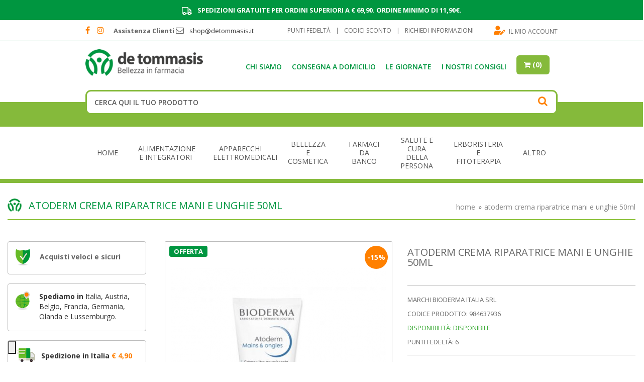

--- FILE ---
content_type: text/html; charset=utf-8
request_url: https://detommasis.it/atoderm-mainsnongles-50ml
body_size: 26236
content:
<!DOCTYPE html>
<!--[if IE]><![endif]-->
<!--[if IE 8 ]><html dir="ltr" lang="it" class="ie8"><![endif]-->
<!--[if IE 9 ]><html dir="ltr" lang="it" class="ie9"><![endif]-->
<!--[if (gt IE 9)|!(IE)]><!-->
<html dir="ltr" lang="it">
<!--<![endif]-->

<head>
  <meta charset="UTF-8" />
  <meta name="viewport" content="width=device-width, initial-scale=1">
  <meta http-equiv="X-UA-Compatible" content="IE=edge">
  <title>Atoderm Crema Riparatrice Mani e Unghie 50ml</title>
  <base href="https://detommasis.it/" />
    
  <script src="catalog/view/javascript/jquery/jquery-2.1.1.min.js" type="text/javascript"></script>
  <script src="catalog/view/javascript/bootstrap/js/bootstrap.min.js" type="text/javascript"></script>
  <link href="catalog/view/javascript/font-awesome/css/font-awesome.min.css" rel="stylesheet" type="text/css" />
  <link href="https://fonts.googleapis.com/css2?family=Open+Sans:ital,wght@0,300;0,400;0,600;0,700;0,800;1,300;1,400;1,600;1,700;1,800&display=swap" rel="stylesheet">
      <link href="catalog/view/theme/OPC080198_1/stylesheet/stylesheet.css?20241202" rel="stylesheet">

  <link rel="stylesheet" type="text/css" href="catalog/view/theme/OPC080198_1/stylesheet/megnor/carousel.css" />
  <link rel="stylesheet" type="text/css" href="catalog/view/theme/OPC080198_1/stylesheet/megnor/custom.css" />
  <link rel="stylesheet" type="text/css" href="catalog/view/theme/OPC080198_1/stylesheet/megnor/bootstrap.min.css" />
  <link rel="stylesheet" type="text/css" href="catalog/view/theme/OPC080198_1/stylesheet/megnor/lightbox.css" />
  <link rel="stylesheet" type="text/css" href="catalog/view/theme/OPC080198_1/stylesheet/megnor/animate.css" />
  <link rel="stylesheet" type="text/css" href="catalog/view/theme/OPC080198_1/stylesheet/megnor/search_suggestion.css" />
  <link rel="stylesheet" type="text/css" href="catalog/view/javascript/jquery/magnific/magnific-popup.css" />

  
      <link href="catalog/view/theme/default/stylesheet/notifywhenavailable.css" type="text/css" rel="stylesheet" media="screen" />
      <link href="catalog/view/javascript/jquery/magnific/magnific-popup.css" type="text/css" rel="stylesheet" media="screen" />
      <link href="catalog/view/javascript/jquery/datetimepicker/bootstrap-datetimepicker.min.css" type="text/css" rel="stylesheet" media="screen" />
      <link href="catalog/view/javascript/jquery/owl-carousel/owl.carousel.css" type="text/css" rel="stylesheet" media="screen" />
      <link href="catalog/view/javascript/jquery/owl-carousel/owl.transitions.css" type="text/css" rel="stylesheet" media="screen" />
      <link href="catalog/view/theme/default/stylesheet/paypal/paypal.css" type="text/css" rel="stylesheet" media="screen" />
      <link href="catalog/view/javascript/giftteaser/fancybox/jquery.fancybox.css" type="text/css" rel="stylesheet" media="screen" />
      <link href="catalog/view/theme/default/stylesheet/giftteaser.css" type="text/css" rel="stylesheet" media="screen" />
  
  <!-- Megnor www.templatemela.com - Start -->
  <script type="text/javascript" src="catalog/view/javascript/megnor/custom.js"></script>
  <script type="text/javascript" src="catalog/view/javascript/megnor/jstree.min.js"></script>
  <script type="text/javascript" src="catalog/view/javascript/megnor/carousel.min.js"></script>
  <script type="text/javascript" src="catalog/view/javascript/megnor/megnor.min.js"></script>
  <script type="text/javascript" src="catalog/view/javascript/megnor/jquery.custom.min.js"></script>
  <script type="text/javascript" src="catalog/view/javascript/megnor/jquery.formalize.min.js"></script>
  <script type="text/javascript" src="catalog/view/javascript/lightbox/lightbox-2.6.min.js"></script>
  <script type="text/javascript" src="catalog/view/javascript/megnor/tabs.js"></script>
  <script type="text/javascript" src="catalog/view/javascript/megnor/jquery.elevatezoom.min.js"></script>
  <script type="text/javascript" src="catalog/view/javascript/megnor/bootstrap-notify.min.js"></script>
  <script type="text/javascript" src="catalog/view/javascript/megnor/jquery-migrate-1.2.1.min.js"></script>
  <script type="text/javascript" src="catalog/view/javascript/megnor/jquery.easing.1.3.js"></script>
  <script type="text/javascript" src="catalog/view/javascript/megnor/doubletaptogo.js"></script>
  <script type="text/javascript" src="catalog/view/javascript/jquery/magnific/jquery.magnific-popup.min.js"></script>
  <script class="feedaty_sdk" src="https://widget.feedaty.com/public/js/feedaty.min.js?merchant=10214430&style_ver=2021&_ver=2.1.5" async ></script>
  <!-- Megnor www.templatemela.com - End -->


  <script src="catalog/view/javascript/common.js" type="text/javascript"></script>
      <link href="https://detommasis.it/atoderm-mainsnongles-50ml" rel="canonical" />
      <link href="https://detommasis.it/image/catalog/favicon-16x16.png" rel="icon" />
  
      <script src="catalog/view/javascript/jquery/magnific/jquery.magnific-popup.min.js" type="text/javascript"></script>
      <script src="catalog/view/javascript/jquery/datetimepicker/moment.js" type="text/javascript"></script>
      <script src="catalog/view/javascript/jquery/datetimepicker/bootstrap-datetimepicker.min.js" type="text/javascript"></script>
      <script src="catalog/view/javascript/jquery/owl-carousel/owl.carousel.min.js" type="text/javascript"></script>
      <script src="catalog/view/javascript/paypal/paypal.js?page_code=product" type="text/javascript"></script>
      <script src="catalog/view/javascript/notifywhenavailable/notifywhenavailable.js" type="text/javascript"></script>
      <script src="catalog/view/javascript/giftteaser/fancybox/jquery.fancybox.pack.js" type="text/javascript"></script>
      <script src="catalog/view/javascript/giftteaser/main.js" type="text/javascript"></script>
        <script>
    window.dataLayer = window.dataLayer || [];
    function gtag() {
        dataLayer.push(arguments);
    }    gtag('consent', 'default', {
        analytics_storage: 'denied',
        ad_storage: 'denied',
        personalization_storage: 'denied',
        functionality_storage: 'denied',
        security_storage: 'denied',
        ad_user_data: 'denied',
        ad_personalization: 'denied',
        wait_for_update: 2000 // milliseconds
    });    gtag('set', 'url_passthrough', true);
    gtag('set', 'ads_data_redaction', true);
</script><!-- Global site tag (gtag.js) - Google Analytics -->
<script async src="https://www.googletagmanager.com/gtag/js?id=G-REQ38VGV18"></script>
<script>
  window.dataLayer = window.dataLayer || [];
  function gtag(){dataLayer.push(arguments);}
  gtag('js', new Date());
  gtag('config', 'G-REQ38VGV18');
</script>
      <script type="text/javascript">    var _iub = _iub || [];    _iub.csConfiguration = {"lang":"it","siteId":3780598,"whitelabel":false,"invalidateConsentWithoutLog":true,"enableTcf":true,"enableFadp":true,"enableLgpd":true,"enableUspr":true,"fadpApplies":false,"lgpdAppliesGlobally":false,"usprApplies":false,"googleAdditionalConsentMode":true,"floatingPreferencesButtonDisplay":"bottom-left","floatingPreferencesButtonCaption":"Cookie policy","floatingPreferencesButtonIcon":"1","floatingPreferencesButtonHover":"1","reloadOnConsent":false,"askConsentAtCookiePolicyUpdate":false,"cookiePolicyId":64725709,"consentOnContinuedBrowsing":false,"countryDetection":true,"perPurposeConsent":true,"banner":{"backgroundOverlay":true,"closeButtonRejects":true,"explicitWithdrawal":true,"listPurposes":true,"showPurposesToggles":true,"position":"top","brandTextColor":"#000000","brandBackgroundColor":"#ffffff","logo":"https:\/\/detommasis.it\/\/image\/catalog\/logo.png","acceptButtonDisplay":true,"customizeButtonDisplay":true,"rejectButtonDisplay":true},"tcfPurposes":{"1":true,"2":"consent_only","3":"consent_only","4":"consent_only","5":"consent_only","6":"consent_only","7":"consent_only","8":"consent_only","9":"consent_only","10":"consent_only","11":"consent_only"}};</script><script type="text/javascript" src="//cdn.iubenda.com/cs/tcf/stub-v2.js"></script><script type="text/javascript" src="//cdn.iubenda.com/cs/tcf/safe-tcf-v2.js"></script><script type="text/javascript" src="//cdn.iubenda.com/cs/gpp/stub.js"></script><script type="text/javascript" src="//cdn.iubenda.com/cs/iubenda_cs.js" charset="UTF-8" async></script>
      <script>!function(f,b,e,v,n,t,s){if(f.fbq)return;n=f.fbq=function(){n.callMethod?n.callMethod.apply(n,arguments):n.queue.push(arguments)};if(!f._fbq)f._fbq=n;n.push=n;n.loaded=!0;n.version='2.0';n.queue=[];t=b.createElement(e);t.async=!0;t.src=v;s=b.getElementsByTagName(e)[0];s.parentNode.insertBefore(t,s)}(window,document,'script','//connect.facebook.net/en_US/fbevents.js');  fbq('init', '317661579644155');fbq('track', 'ViewContent', {value: '7.00', currency: 'EUR', content_ids: ['984637936'], content_name: 'Atoderm Crema Riparatrice Mani e Unghie 50ml', content_type: 'product', contents: [{"id":"984637936","quantity":"1","item_price":6.999994}], product_catalog_id:'2781709928600884'});</script>
  

<script>
  const dfLayerOptions = {
    installationId: '17e4bb80-f41a-4efd-9c68-74eccfc925ee',
    zone: 'eu1'
  };

  document.addEventListener('doofinder.cart.add', function(event) {
    const { item_id, amount } = event.detail;
    cart.add(item_id, amount);
  });

  (function (l, a, y, e, r, s) {
    r = l.createElement(a); r.onload = e; r.async = 1; r.src = y;
    s = l.getElementsByTagName(a)[0]; s.parentNode.insertBefore(r, s);
  })(document, 'script', 'https://cdn.doofinder.com/livelayer/1/js/loader.min.js', function () {
    doofinderLoader.load(dfLayerOptions);
  });
</script>

				                

                
                                   <script type="text/javascript" src="https://tps.trovaprezzi.it/javascripts/tracking-vanilla.min.js"></script>
                            
<script async="true" type="text/javascript" src="https://s.kk-resources.com/leadtag.js"></script>

                                    <script>
                        if (typeof gtag === 'function') {
                            gtag('config', "AW-866795652", {'allow_enhanced_conversions': true});
                        }
                    </script>
                            


            </head>

        
<body class="product-product-188396 layout-2 left-col">
  <div id="fb-root"></div>
  <script async defer crossorigin="anonymous" src="https://connect.facebook.net/it_IT/sdk.js#xfbml=1&version=v7.0&appId="></script>
    <div class="content_header_top">    <div class="headertop"><a href="/spese-di-spedizione"><img alt="" src="/image/catalog/icon_truck.png" /> Spedizioni gratuite per ordini superiori a € 69,90. Ordine minimo di 11,90€.</a></div>
 </div>
  <nav id="top">
    <div class="container">
      <div class="content_header_topleft">    <div class="header-info-links"><span class="header-link-social"><a href="https://www.facebook.com/farmaciadetommasis/" target="_blank" title="Seguici su Facebook"><i class="fa fa-facebook"></i></a></span> <span class="header-link-social"><a href="https://www.instagram.com/farmaciadetommasis/" target="_blank" title="Seguici su Instagram"><i class="fa fa-instagram"></i></a></span> <span class="header-link"><strong>Assistenza Clienti <a href="mailto:shop@detommasis.it?subject=Assistenza%20Clienti"><i class="fa fa-envelope-o"></i></a></strong><a href="mailto:shop@detommasis.it?subject=Assistenza%20Clienti">shop@detommasis.it</a></span></div>
 </div>
      <div id="top-links" class="nav pull-right">
        <div class="dropdown myaccount hidden-xs">
          <a href="https://detommasis.it/account/account" title="Il mio account" class="dropdown-toggle" data-toggle="dropdown"><img src="/image/catalog/icon_user.png" alt="" /> <span>Il mio account</span></a>
          <ul class="dropdown-menu dropdown-menu-right myaccount-menu">
                          <li><a href="https://detommasis.it/account/register">Registrazione</a></li>
              <li><a href="https://detommasis.it/account/login">Accesso</a></li>
              <li><a href="https://detommasis.it/checkout/checkout">Cassa</a></li>
                      </ul>
        </div>
        <div class="myaccount hidden-lg hidden-md hidden-sm"><a href="https://detommasis.it/account/account" title="Il mio account"><img src="/image/catalog/icon_user.png" alt="" /> <span>Il mio account</span></a></div>
        <div class="lang-curr"></div>
        <span class="other-links">
          <a href="https://detommasis.it/accumula-punti">Punti fedelt&agrave;</a>
          <a href="/tutti-i-codici-sconto">Codici sconto</a>
                    <a href="https://detommasis.it/information/contact">Richiedi informazioni</a>
        </span>
      </div>
    </div>
  </nav>
  <div class="header-container">
    <header>
      <div class="container">
        <div class="row">
          <div class="header-main">
            <div class="header-left">
              <div class="col-sm-4 header-logo">
                <div id="logo">
                                      <a href="https://detommasis.it/"><img src="https://detommasis.it/image/catalog/logo.png" title="Farmacia de Tommasis" alt="Farmacia de Tommasis" class="img-responsive" /></a>
                                  </div>
              </div>
            </div>
            <div class="header-right">
              <div class="head-right-bottom">
                <div class="headertopright">
                  <div class="header-account">
                    <a href="https://detommasis.it/account/account" title="Il mio account"><i class="fa fa-user"></i> <span>Account</span></a>
                  </div>
                  <div class="header-cart"><div id="cart" class="btn-group btn-block hidden-xs">
  <button type="button" data-toggle="dropdown" data-loading-text="Caricamento..." class="btn btn-inverse btn-block btn-lg dropdown-toggle"><i class="fa fa-shopping-cart"></i><span class="hidden-md hidden-lg"> Carrello</span> <span class="cart-total">(0)</span></button>
  <ul class="dropdown-menu pull-right cart-menu">
        <li>
      <p class="text-center">Il carrello &egrave; vuoto!</p>
    </li>
      </ul>
</div>
<div id="cart_mobile" class="btn-group btn-block hidden-lg hidden-md hidden-sm">
  <button type="button" onclick="javascript:window.location='https://detommasis.it/checkout/cart';" class="btn btn-inverse btn-block btn-lg dropdown-toggle"><i class="fa fa-shopping-cart"></i><span class="hidden-md hidden-lg"> Carrello</span> <span class="cart-total">(0)</span></button>
</div></div>
                                  </div>
              </div>
              <div class="head-right-top">
                <ul class="static_links">
                                    <li class="head-links"><a href="https://detommasis.it/chi-siamo">Chi siamo</a></li>
                  <li class="head-links"><a href="https://detommasis.it/consegna-a-domicilio">Consegna a domicilio</a></li>
                                    <li class="head-links"><a href="https://detommasis.it/le-giornate">Le giornate</a></li>
                                    <li class="head-links"><a href="/i-nostri-consigli">I nostri consigli</a></li>
                                  </ul>
              </div>
            </div>
          </div>
        </div>
      </div>
    </header>
    <nav class="nav-container" role="navigation">
      <div class="nav-inner">
        <div class="container">
          <div class="row">
            <div class="col-12">
              <div class="header-search"><div id="search" class="input-group">
  <div id="searchbox">
    <input type="text" name="search" value="" placeholder="Cerca qui il tuo prodotto" class="form-control input-lg search-autocomplete" />
    <span class="input-group-btn">
      <button type="button" class="btn btn-default btn-lg"><i class="fa fa-search"></i></button>
    </span>
  </div>
</div>
<script type="text/javascript">
  /* Search */
	$('#search input[name=\'search\']').parent().find('button').on('click', function() {
		var url = $('base').attr('href') + 'index.php?route=product/search';
		var search = $('.header-search input[name=\'search\']').val();
    //var category_id = $('.header-search select[name=\'category_id\']').prop('value');
		if (search) {
			url += '&search=' + encodeURIComponent(search);
		}
		/*if (category_id > 0) {
			url += '&category_id=' + encodeURIComponent(category_id);
		}*/
		location = url;
	});

	/*$('#search input[name=\'search\']').on('keydown', function(e) {
		if (e.keyCode == 13) {
			$('.header-search input[name=\'search\']').parent().find('button').trigger('click');
		}
	});*/

	/*$('select[name=\'category_id\']').on('change', function() {
    if (this.value == '0') {
      $('input[name=\'sub_category\']').prop('disabled', true);
    } else {
      $('input[name=\'sub_category\']').prop('disabled', false);
    }
  });
  $('select[name=\'category_id\']').trigger('change');*/
</script></div>
            </div>
          </div>
        </div>
        <!-- ======= Menu Code START ========= -->
                  <!-- Opencart 3 level Category Menu-->
          <div id="menu" class="main-menu">
            <div class="container">
              <div class="navbar-header collapsed" data-toggle="collapse" data-target=".navbar-ex1-collapse"><span id="category" class="visible-xs">Menu</span></div>
              <ul class="nav navbar-nav">
                <li class="top_level"><a href="https://detommasis.it/">Home</a></li>
                                                      <li class="top_level dropdown">
                      <a href="https://detommasis.it/alimentazione-e-integratori">Alimentazione e Integratori</a>
                      <div class="dropdown-menu megamenu column3 multi-column">
                        <div class="dropdown-inner">
                                                      <ul class="list-unstyled childs_1">
                                                              <!-- 2 Level Sub Categories START -->
                                                                  <li class="dropdown has-childs">
                                    <a href="https://detommasis.it/alimentazione-e-integratori/alimentazione-speciale">Alimentazione Speciale</a>
                                    <div class="dropdown-menu">
                                      <div class="dropdown-inner">
                                                                                  <ul class="list-unstyled childs_2">
                                                                                                                                          <li><a href="https://detommasis.it/alimentazione-e-integratori/alimentazione-speciale/alimenti-aproteici-e-ipoproteici">Alimenti Aproteici e Ipoproteici</a></li>
                                                                                                                                                                                        <li><a href="https://detommasis.it/alimentazione-e-integratori/alimentazione-speciale/alimenti-biologici">Alimenti Biologici</a></li>
                                                                                                                                                                                        <li><a href="https://detommasis.it/alimentazione-e-integratori/alimentazione-speciale/alimenti-dietetici">Alimenti Dietetici</a></li>
                                                                                                                                                                                        <li><a href="https://detommasis.it/alimentazione-e-integratori/alimentazione-speciale/alimenti-ipoallergenici">Alimenti Ipoallergenici</a></li>
                                                                                                                                                                                        <li><a href="https://detommasis.it/alimentazione-e-integratori/alimentazione-speciale/alimenti-senza-glutine">Alimenti Senza Glutine</a></li>
                                                                                                                                                                                        <li><a href="https://detommasis.it/alimentazione-e-integratori/alimentazione-speciale/alimenti-senza-lattosio">Alimenti Senza Lattosio</a></li>
                                                                                                                                                                                        <li><a href="https://detommasis.it/alimentazione-e-integratori/alimentazione-speciale/alimenti-senza-zucchero">Alimenti Senza Zucchero</a></li>
                                                                                                                                                                                        <li><a href="https://detommasis.it/alimentazione-e-integratori/alimentazione-speciale/alimenti-speciali">Alimenti Speciali</a></li>
                                                                                                                                                                                        <li><a href="https://detommasis.it/alimentazione-e-integratori/alimentazione-speciale/altri-alimenti">Altri Alimenti</a></li>
                                                                                                                                    </ul>
                                                                              </div>
                                    </div>
                                  </li>
                                                                <!-- 2 Level Sub Categories END -->
                                                          </ul>
                                                      <ul class="list-unstyled childs_1">
                                                              <!-- 2 Level Sub Categories START -->
                                                                  <li class="dropdown has-childs">
                                    <a href="https://detommasis.it/alimentazione-e-integratori/integratori-alimentari">Integratori Alimentari</a>
                                    <div class="dropdown-menu">
                                      <div class="dropdown-inner">
                                                                                  <ul class="list-unstyled childs_2">
                                                                                                                                          <li><a href="https://detommasis.it/alimentazione-e-integratori/integratori-alimentari/allergie-0">Allergie</a></li>
                                                                                                                                                                                        <li><a href="https://detommasis.it/alimentazione-e-integratori/integratori-alimentari/altri-integratori">Altri Integratori</a></li>
                                                                                                                                                                                        <li><a href="https://detommasis.it/alimentazione-e-integratori/integratori-alimentari/anticellulite-e-drenanti">Anticellulite e Drenanti</a></li>
                                                                                                                                                                                        <li><a href="https://detommasis.it/alimentazione-e-integratori/integratori-alimentari/benessere-della-pelle">Benessere della Pelle</a></li>
                                                                                                                                                                                        <li><a href="https://detommasis.it/alimentazione-e-integratori/integratori-alimentari/benessere-intestinale">Benessere Intestinale</a></li>
                                                                                                                                                                                        <li><a href="https://detommasis.it/alimentazione-e-integratori/integratori-alimentari/bocca-e-gola">Bocca e Gola</a></li>
                                                                                                                                                                                        <li><a href="https://detommasis.it/alimentazione-e-integratori/integratori-alimentari/capsule-e-compresse">Capsule e Compresse</a></li>
                                                                                                                                                                                        <li><a href="https://detommasis.it/alimentazione-e-integratori/integratori-alimentari/circolazione-e-pressione-arteriosa">Circolazione e Pressione Arteriosa</a></li>
                                                                                                                                                                                        <li><a href="https://detommasis.it/alimentazione-e-integratori/integratori-alimentari/controllo-del-colesterolo">Controllo del Colesterolo</a></li>
                                                                                                                                                                                        <li><a href="https://detommasis.it/alimentazione-e-integratori/integratori-alimentari"><i class="fa fa-list-alt" aria-hidden="true"></i> Vedi tutte</a></li>
                                                                                          </ul>
                                                                              </div>
                                    </div>
                                  </li>
                                                                <!-- 2 Level Sub Categories END -->
                                                          </ul>
                                                  </div>
                      </div>
                    </li>
                                                                          <li class="top_level dropdown">
                      <a href="https://detommasis.it/apparecchi-elettromedicali">Apparecchi Elettromedicali</a>
                      <div class="dropdown-menu megamenu column3 multi-column">
                        <div class="dropdown-inner">
                                                      <ul class="list-unstyled childs_1">
                                                              <!-- 2 Level Sub Categories START -->
                                                                  <li><a href="https://detommasis.it/apparecchi-elettromedicali/aerosol">Aerosol</a></li>
                                                                <!-- 2 Level Sub Categories END -->
                                                              <!-- 2 Level Sub Categories START -->
                                                                  <li><a href="https://detommasis.it/apparecchi-elettromedicali/altri">Altri</a></li>
                                                                <!-- 2 Level Sub Categories END -->
                                                              <!-- 2 Level Sub Categories START -->
                                                                  <li><a href="https://detommasis.it/apparecchi-elettromedicali/bilance">Bilance</a></li>
                                                                <!-- 2 Level Sub Categories END -->
                                                          </ul>
                                                      <ul class="list-unstyled childs_1">
                                                              <!-- 2 Level Sub Categories START -->
                                                                  <li><a href="https://detommasis.it/apparecchi-elettromedicali/dispositivi-medicali">Dispositivi Medicali</a></li>
                                                                <!-- 2 Level Sub Categories END -->
                                                              <!-- 2 Level Sub Categories START -->
                                                                  <li><a href="https://detommasis.it/apparecchi-elettromedicali/fisioterapia-e-massaggi">Fisioterapia e Massaggi</a></li>
                                                                <!-- 2 Level Sub Categories END -->
                                                              <!-- 2 Level Sub Categories START -->
                                                                  <li><a href="https://detommasis.it/apparecchi-elettromedicali/sfigmomanometri">Sfigmomanometri</a></li>
                                                                <!-- 2 Level Sub Categories END -->
                                                          </ul>
                                                      <ul class="list-unstyled childs_1">
                                                              <!-- 2 Level Sub Categories START -->
                                                                  <li><a href="https://detommasis.it/apparecchi-elettromedicali/terapia-termica">Terapia termica</a></li>
                                                                <!-- 2 Level Sub Categories END -->
                                                              <!-- 2 Level Sub Categories START -->
                                                                  <li><a href="https://detommasis.it/apparecchi-elettromedicali/termometri">Termometri</a></li>
                                                                <!-- 2 Level Sub Categories END -->
                                                          </ul>
                                                  </div>
                      </div>
                    </li>
                                                                          <li class="top_level dropdown">
                      <a href="https://detommasis.it/bellezza-e-cosmetica">Bellezza e Cosmetica</a>
                      <div class="dropdown-menu megamenu column3 multi-column">
                        <div class="dropdown-inner">
                                                      <ul class="list-unstyled childs_1">
                                                              <!-- 2 Level Sub Categories START -->
                                                                  <li class="dropdown has-childs">
                                    <a href="https://detommasis.it/bellezza-e-cosmetica/capelli-0">Capelli</a>
                                    <div class="dropdown-menu">
                                      <div class="dropdown-inner">
                                                                                  <ul class="list-unstyled childs_2">
                                                                                                                                          <li><a href="https://detommasis.it/bellezza-e-cosmetica/capelli-0/accessori-acconciatura">Accessori Acconciatura</a></li>
                                                                                                                                                                                        <li><a href="https://detommasis.it/bellezza-e-cosmetica/capelli-0/tinture-per-capelli">Tinture per Capelli</a></li>
                                                                                                                                    </ul>
                                                                              </div>
                                    </div>
                                  </li>
                                                                <!-- 2 Level Sub Categories END -->
                                                              <!-- 2 Level Sub Categories START -->
                                                                  <li class="dropdown has-childs">
                                    <a href="https://detommasis.it/bellezza-e-cosmetica/corpo">Corpo</a>
                                    <div class="dropdown-menu">
                                      <div class="dropdown-inner">
                                                                                  <ul class="list-unstyled childs_2">
                                                                                                                                          <li><a href="https://detommasis.it/bellezza-e-cosmetica/corpo/anticellulite">Anticellulite</a></li>
                                                                                                                                                                                        <li><a href="https://detommasis.it/bellezza-e-cosmetica/corpo/creme-corpo">Creme Corpo</a></li>
                                                                                                                                                                                        <li><a href="https://detommasis.it/bellezza-e-cosmetica/corpo/creme-seno">Creme Seno</a></li>
                                                                                                                                                                                        <li><a href="https://detommasis.it/bellezza-e-cosmetica/corpo/depilazione">Depilazione</a></li>
                                                                                                                                                                                        <li><a href="https://detommasis.it/bellezza-e-cosmetica/corpo/profumi">Profumi</a></li>
                                                                                                                                    </ul>
                                                                              </div>
                                    </div>
                                  </li>
                                                                <!-- 2 Level Sub Categories END -->
                                                              <!-- 2 Level Sub Categories START -->
                                                                  <li class="dropdown has-childs">
                                    <a href="https://detommasis.it/bellezza-e-cosmetica/mani">Mani</a>
                                    <div class="dropdown-menu">
                                      <div class="dropdown-inner">
                                                                                  <ul class="list-unstyled childs_2">
                                                                                                                                          <li><a href="https://detommasis.it/bellezza-e-cosmetica/mani/idratazione-e-protezione">Idratazione e Protezione</a></li>
                                                                                                                                                                                        <li><a href="https://detommasis.it/bellezza-e-cosmetica/mani/manicure">Manicure</a></li>
                                                                                                                                                                                        <li><a href="https://detommasis.it/bellezza-e-cosmetica/mani/onicofagia">Onicofagia</a></li>
                                                                                                                                                                                        <li><a href="https://detommasis.it/bellezza-e-cosmetica/mani/onicomicosi">Onicomicosi</a></li>
                                                                                                                                                                                        <li><a href="https://detommasis.it/bellezza-e-cosmetica/mani/smalti">Smalti</a></li>
                                                                                                                                                                                        <li><a href="https://detommasis.it/bellezza-e-cosmetica/mani/trattamenti-unghie">Trattamenti Unghie</a></li>
                                                                                                                                    </ul>
                                                                              </div>
                                    </div>
                                  </li>
                                                                <!-- 2 Level Sub Categories END -->
                                                          </ul>
                                                      <ul class="list-unstyled childs_1">
                                                              <!-- 2 Level Sub Categories START -->
                                                                  <li class="dropdown has-childs">
                                    <a href="https://detommasis.it/bellezza-e-cosmetica/piedi">Piedi</a>
                                    <div class="dropdown-menu">
                                      <div class="dropdown-inner">
                                                                                  <ul class="list-unstyled childs_2">
                                                                                                                                          <li><a href="https://detommasis.it/bellezza-e-cosmetica/piedi/antiodore">Antiodore</a></li>
                                                                                                                                                                                        <li><a href="https://detommasis.it/bellezza-e-cosmetica/piedi/cura-del-piede">Cura del Piede</a></li>
                                                                                                                                                                                        <li><a href="https://detommasis.it/bellezza-e-cosmetica/piedi/idratazione">Idratazione</a></li>
                                                                                                                                                                                        <li><a href="https://detommasis.it/bellezza-e-cosmetica/piedi/pedicure">Pedicure</a></li>
                                                                                                                                                                                        <li><a href="https://detommasis.it/bellezza-e-cosmetica/piedi/pediluvi">Pediluvi</a></li>
                                                                                                                                    </ul>
                                                                              </div>
                                    </div>
                                  </li>
                                                                <!-- 2 Level Sub Categories END -->
                                                              <!-- 2 Level Sub Categories START -->
                                                                  <li class="dropdown has-childs">
                                    <a href="https://detommasis.it/bellezza-e-cosmetica/solari">Solari</a>
                                    <div class="dropdown-menu">
                                      <div class="dropdown-inner">
                                                                                  <ul class="list-unstyled childs_2">
                                                                                                                                          <li><a href="https://detommasis.it/bellezza-e-cosmetica/solari/bambini">Bambini</a></li>
                                                                                                                                                                                        <li><a href="https://detommasis.it/bellezza-e-cosmetica/solari/corpo-1">Corpo</a></li>
                                                                                                                                                                                        <li><a href="https://detommasis.it/bellezza-e-cosmetica/solari/viso-e-labbra">Viso e Labbra</a></li>
                                                                                                                                    </ul>
                                                                              </div>
                                    </div>
                                  </li>
                                                                <!-- 2 Level Sub Categories END -->
                                                              <!-- 2 Level Sub Categories START -->
                                                                  <li class="dropdown has-childs">
                                    <a href="https://detommasis.it/bellezza-e-cosmetica/trucco-e-make-up">Trucco e Make-Up</a>
                                    <div class="dropdown-menu">
                                      <div class="dropdown-inner">
                                                                                  <ul class="list-unstyled childs_2">
                                                                                                                                          <li><a href="https://detommasis.it/bellezza-e-cosmetica/trucco-e-make-up/viso-0">Viso</a></li>
                                                                                                                                    </ul>
                                                                              </div>
                                    </div>
                                  </li>
                                                                <!-- 2 Level Sub Categories END -->
                                                          </ul>
                                                      <ul class="list-unstyled childs_1">
                                                              <!-- 2 Level Sub Categories START -->
                                                                  <li class="dropdown has-childs">
                                    <a href="https://detommasis.it/bellezza-e-cosmetica/viso">Viso</a>
                                    <div class="dropdown-menu">
                                      <div class="dropdown-inner">
                                                                                  <ul class="list-unstyled childs_2">
                                                                                                                                          <li><a href="https://detommasis.it/bellezza-e-cosmetica/viso/acne">Acne</a></li>
                                                                                                                                                                                        <li><a href="https://detommasis.it/bellezza-e-cosmetica/viso/antirughe-e-anti-age">Antirughe e Anti Age</a></li>
                                                                                                                                                                                        <li><a href="https://detommasis.it/bellezza-e-cosmetica/viso/barba">Barba</a></li>
                                                                                                                                                                                        <li><a href="https://detommasis.it/bellezza-e-cosmetica/viso/dermatite-seborroica">Dermatite Seborroica</a></li>
                                                                                                                                                                                        <li><a href="https://detommasis.it/bellezza-e-cosmetica/viso/idratanti-e-nutrienti">Idratanti e Nutrienti</a></li>
                                                                                                                                                                                        <li><a href="https://detommasis.it/bellezza-e-cosmetica/viso/labbra">Labbra</a></li>
                                                                                                                                                                                        <li><a href="https://detommasis.it/bellezza-e-cosmetica/viso/occhi-0">Occhi</a></li>
                                                                                                                                                                                        <li><a href="https://detommasis.it/bellezza-e-cosmetica/viso/pulizia-del-viso">Pulizia del viso</a></li>
                                                                                                                                                                                        <li><a href="https://detommasis.it/bellezza-e-cosmetica/viso/rossore-e-couperose">Rossore e Couperose</a></li>
                                                                                                                                                                                        <li><a href="https://detommasis.it/bellezza-e-cosmetica/viso"><i class="fa fa-list-alt" aria-hidden="true"></i> Vedi tutte</a></li>
                                                                                          </ul>
                                                                              </div>
                                    </div>
                                  </li>
                                                                <!-- 2 Level Sub Categories END -->
                                                          </ul>
                                                  </div>
                      </div>
                    </li>
                                                                          <li class="top_level dropdown">
                      <a href="https://detommasis.it/farmaci-da-banco">Farmaci da Banco</a>
                      <div class="dropdown-menu megamenu column3 multi-column">
                        <div class="dropdown-inner">
                                                      <ul class="list-unstyled childs_1">
                                                              <!-- 2 Level Sub Categories START -->
                                                                  <li class="dropdown has-childs">
                                    <a href="https://detommasis.it/farmaci-da-banco/allergie">Allergie</a>
                                    <div class="dropdown-menu">
                                      <div class="dropdown-inner">
                                                                                  <ul class="list-unstyled childs_2">
                                                                                                                                          <li><a href="https://detommasis.it/farmaci-da-banco/allergie/antistaminici">Antistaminici</a></li>
                                                                                                                                                                                        <li><a href="https://detommasis.it/farmaci-da-banco/allergie/colliri">Colliri</a></li>
                                                                                                                                                                                        <li><a href="https://detommasis.it/farmaci-da-banco/allergie/spray-nasali">Spray Nasali</a></li>
                                                                                                                                    </ul>
                                                                              </div>
                                    </div>
                                  </li>
                                                                <!-- 2 Level Sub Categories END -->
                                                              <!-- 2 Level Sub Categories START -->
                                                                  <li><a href="https://detommasis.it/farmaci-da-banco/altri-disturbi">Altri Disturbi</a></li>
                                                                <!-- 2 Level Sub Categories END -->
                                                              <!-- 2 Level Sub Categories START -->
                                                                  <li><a href="https://detommasis.it/farmaci-da-banco/anti-diarrea">Anti Diarrea</a></li>
                                                                <!-- 2 Level Sub Categories END -->
                                                              <!-- 2 Level Sub Categories START -->
                                                                  <li><a href="https://detommasis.it/farmaci-da-banco/antiacidi-e-digestivi">Antiacidi e Digestivi</a></li>
                                                                <!-- 2 Level Sub Categories END -->
                                                              <!-- 2 Level Sub Categories START -->
                                                                  <li><a href="https://detommasis.it/farmaci-da-banco/antiacne">Antiacne</a></li>
                                                                <!-- 2 Level Sub Categories END -->
                                                              <!-- 2 Level Sub Categories START -->
                                                                  <li><a href="https://detommasis.it/farmaci-da-banco/antimicotici">Antimicotici</a></li>
                                                                <!-- 2 Level Sub Categories END -->
                                                              <!-- 2 Level Sub Categories START -->
                                                                  <li><a href="https://detommasis.it/farmaci-da-banco/antimicrobici">Antimicrobici</a></li>
                                                                <!-- 2 Level Sub Categories END -->
                                                              <!-- 2 Level Sub Categories START -->
                                                                  <li><a href="https://detommasis.it/farmaci-da-banco/antisettici-cavo-orale">Antisettici cavo orale</a></li>
                                                                <!-- 2 Level Sub Categories END -->
                                                          </ul>
                                                      <ul class="list-unstyled childs_1">
                                                              <!-- 2 Level Sub Categories START -->
                                                                  <li><a href="https://detommasis.it/farmaci-da-banco/cicatrizzanti">Cicatrizzanti</a></li>
                                                                <!-- 2 Level Sub Categories END -->
                                                              <!-- 2 Level Sub Categories START -->
                                                                  <li><a href="https://detommasis.it/farmaci-da-banco/controllo-del-peso">Controllo del Peso</a></li>
                                                                <!-- 2 Level Sub Categories END -->
                                                              <!-- 2 Level Sub Categories START -->
                                                                  <li><a href="https://detommasis.it/farmaci-da-banco/dermatologici">Dermatologici</a></li>
                                                                <!-- 2 Level Sub Categories END -->
                                                              <!-- 2 Level Sub Categories START -->
                                                                  <li><a href="https://detommasis.it/farmaci-da-banco/disinfettanti">Disinfettanti</a></li>
                                                                <!-- 2 Level Sub Categories END -->
                                                              <!-- 2 Level Sub Categories START -->
                                                                  <li><a href="https://detommasis.it/farmaci-da-banco/disturbi-addominali">Disturbi Addominali</a></li>
                                                                <!-- 2 Level Sub Categories END -->
                                                              <!-- 2 Level Sub Categories START -->
                                                                  <li class="dropdown has-childs">
                                    <a href="https://detommasis.it/farmaci-da-banco/dolore-febbre-e-infiammazioni">Dolore, Febbre e Infiammazioni</a>
                                    <div class="dropdown-menu">
                                      <div class="dropdown-inner">
                                                                                  <ul class="list-unstyled childs_2">
                                                                                                                                          <li><a href="https://detommasis.it/farmaci-da-banco/dolore-febbre-e-infiammazioni/dolori-muscolari-e-articolari">Dolori Muscolari e Articolari</a></li>
                                                                                                                                                                                        <li><a href="https://detommasis.it/farmaci-da-banco/dolore-febbre-e-infiammazioni/influenza-e-raffreddore-0">Influenza e Raffreddore</a></li>
                                                                                                                                                                                        <li><a href="https://detommasis.it/farmaci-da-banco/dolore-febbre-e-infiammazioni/mal-dorecchio">Mal d'Orecchio</a></li>
                                                                                                                                    </ul>
                                                                              </div>
                                    </div>
                                  </li>
                                                                <!-- 2 Level Sub Categories END -->
                                                              <!-- 2 Level Sub Categories START -->
                                                                  <li><a href="https://detommasis.it/farmaci-da-banco/genito-urinario">Genito-Urinario</a></li>
                                                                <!-- 2 Level Sub Categories END -->
                                                              <!-- 2 Level Sub Categories START -->
                                                                  <li><a href="https://detommasis.it/farmaci-da-banco/igiene-orale">Igiene Orale</a></li>
                                                                <!-- 2 Level Sub Categories END -->
                                                          </ul>
                                                      <ul class="list-unstyled childs_1">
                                                              <!-- 2 Level Sub Categories START -->
                                                                  <li class="dropdown has-childs">
                                    <a href="https://detommasis.it/farmaci-da-banco/influenza-e-raffreddore">Influenza e Raffreddore</a>
                                    <div class="dropdown-menu">
                                      <div class="dropdown-inner">
                                                                                  <ul class="list-unstyled childs_2">
                                                                                                                                          <li><a href="https://detommasis.it/farmaci-da-banco/influenza-e-raffreddore/decongestionanti-nasali">Decongestionanti Nasali</a></li>
                                                                                                                                                                                        <li><a href="https://detommasis.it/farmaci-da-banco/influenza-e-raffreddore/mucolitici-fluidificanti">Mucolitici Fluidificanti</a></li>
                                                                                                                                                                                        <li><a href="https://detommasis.it/farmaci-da-banco/influenza-e-raffreddore/tosse">Tosse</a></li>
                                                                                                                                    </ul>
                                                                              </div>
                                    </div>
                                  </li>
                                                                <!-- 2 Level Sub Categories END -->
                                                              <!-- 2 Level Sub Categories START -->
                                                                  <li class="dropdown has-childs">
                                    <a href="https://detommasis.it/farmaci-da-banco/occhi">Occhi</a>
                                    <div class="dropdown-menu">
                                      <div class="dropdown-inner">
                                                                                  <ul class="list-unstyled childs_2">
                                                                                                                                          <li><a href="https://detommasis.it/farmaci-da-banco/occhi/colliri-disinfettanti">Colliri Disinfettanti</a></li>
                                                                                                                                                                                        <li><a href="https://detommasis.it/farmaci-da-banco/occhi/decongestionanti-ed-antinfiammatori">Decongestionanti ed Antinfiammatori</a></li>
                                                                                                                                    </ul>
                                                                              </div>
                                    </div>
                                  </li>
                                                                <!-- 2 Level Sub Categories END -->
                                                              <!-- 2 Level Sub Categories START -->
                                                                  <li><a href="https://detommasis.it/farmaci-da-banco/sali-minerali">Sali minerali</a></li>
                                                                <!-- 2 Level Sub Categories END -->
                                                              <!-- 2 Level Sub Categories START -->
                                                                  <li><a href="https://detommasis.it/farmaci-da-banco/sistema-cardiovascolare">Sistema Cardiovascolare</a></li>
                                                                <!-- 2 Level Sub Categories END -->
                                                              <!-- 2 Level Sub Categories START -->
                                                                  <li><a href="https://detommasis.it/farmaci-da-banco/stitichezza-e-lassativi">Stitichezza e Lassativi</a></li>
                                                                <!-- 2 Level Sub Categories END -->
                                                              <!-- 2 Level Sub Categories START -->
                                                                  <li class="dropdown has-childs">
                                    <a href="https://detommasis.it/farmaci-da-banco/stomaco-e-intestino">Stomaco e Intestino</a>
                                    <div class="dropdown-menu">
                                      <div class="dropdown-inner">
                                                                                  <ul class="list-unstyled childs_2">
                                                                                                                                          <li><a href="https://detommasis.it/farmaci-da-banco/stomaco-e-intestino/emorroidi-e-ragadi">Emorroidi e Ragadi</a></li>
                                                                                                                                    </ul>
                                                                              </div>
                                    </div>
                                  </li>
                                                                <!-- 2 Level Sub Categories END -->
                                                          </ul>
                                                  </div>
                      </div>
                    </li>
                                                                          <li class="top_level dropdown">
                      <a href="https://detommasis.it/salute-e-cura-della-persona">Salute e Cura della Persona</a>
                      <div class="dropdown-menu megamenu column3 multi-column">
                        <div class="dropdown-inner">
                                                      <ul class="list-unstyled childs_1">
                                                              <!-- 2 Level Sub Categories START -->
                                                                  <li><a href="https://detommasis.it/salute-e-cura-della-persona/decongestionanti-nasali-0">Decongestionanti Nasali</a></li>
                                                                <!-- 2 Level Sub Categories END -->
                                                              <!-- 2 Level Sub Categories START -->
                                                                  <li class="dropdown has-childs">
                                    <a href="https://detommasis.it/salute-e-cura-della-persona/diagnostici">Diagnostici</a>
                                    <div class="dropdown-menu">
                                      <div class="dropdown-inner">
                                                                                  <ul class="list-unstyled childs_2">
                                                                                                                                          <li><a href="https://detommasis.it/salute-e-cura-della-persona/diagnostici/colesterolo">Colesterolo</a></li>
                                                                                                                                                                                        <li><a href="https://detommasis.it/salute-e-cura-della-persona/diagnostici/diabete-e-glicemia">Diabete e Glicemia</a></li>
                                                                                                                                                                                        <li><a href="https://detommasis.it/salute-e-cura-della-persona/diagnostici/test-di-gravidanza">Test di Gravidanza</a></li>
                                                                                                                                                                                        <li><a href="https://detommasis.it/salute-e-cura-della-persona/diagnostici/test-di-ovulazione">Test di Ovulazione</a></li>
                                                                                                                                    </ul>
                                                                              </div>
                                    </div>
                                  </li>
                                                                <!-- 2 Level Sub Categories END -->
                                                          </ul>
                                                      <ul class="list-unstyled childs_1">
                                                              <!-- 2 Level Sub Categories START -->
                                                                  <li><a href="https://detommasis.it/salute-e-cura-della-persona/medicazioni-e-disinfettanti">Medicazioni e Disinfettanti</a></li>
                                                                <!-- 2 Level Sub Categories END -->
                                                              <!-- 2 Level Sub Categories START -->
                                                                  <li class="dropdown has-childs">
                                    <a href="https://detommasis.it/salute-e-cura-della-persona/ortopedia-e-comfort">Ortopedia e Comfort</a>
                                    <div class="dropdown-menu">
                                      <div class="dropdown-inner">
                                                                                  <ul class="list-unstyled childs_2">
                                                                                                                                          <li><a href="https://detommasis.it/salute-e-cura-della-persona/ortopedia-e-comfort/abbigliamento">Abbigliamento</a></li>
                                                                                                                                                                                        <li><a href="https://detommasis.it/salute-e-cura-della-persona/ortopedia-e-comfort/articoli-sanitari">Articoli Sanitari</a></li>
                                                                                                                                                                                        <li><a href="https://detommasis.it/salute-e-cura-della-persona/ortopedia-e-comfort/calzature">Calzature</a></li>
                                                                                                                                                                                        <li><a href="https://detommasis.it/salute-e-cura-della-persona/ortopedia-e-comfort/ortopedia">Ortopedia</a></li>
                                                                                                                                    </ul>
                                                                              </div>
                                    </div>
                                  </li>
                                                                <!-- 2 Level Sub Categories END -->
                                                          </ul>
                                                      <ul class="list-unstyled childs_1">
                                                              <!-- 2 Level Sub Categories START -->
                                                                  <li><a href="https://detommasis.it/salute-e-cura-della-persona/prodotti-per-gli-occhi">Prodotti per gli occhi</a></li>
                                                                <!-- 2 Level Sub Categories END -->
                                                              <!-- 2 Level Sub Categories START -->
                                                                  <li><a href="https://detommasis.it/salute-e-cura-della-persona/profilattici">Profilattici</a></li>
                                                                <!-- 2 Level Sub Categories END -->
                                                          </ul>
                                                  </div>
                      </div>
                    </li>
                                                                          <li class="top_level dropdown">
                      <a href="https://detommasis.it/erboristeria-e-fitoterapia">Erboristeria e Fitoterapia</a>
                      <div class="dropdown-menu megamenu column3 multi-column">
                        <div class="dropdown-inner">
                                                      <ul class="list-unstyled childs_1">
                                                              <!-- 2 Level Sub Categories START -->
                                                                  <li><a href="https://detommasis.it/erboristeria-e-fitoterapia/cosmetici-naturali">Cosmetici Naturali</a></li>
                                                                <!-- 2 Level Sub Categories END -->
                                                          </ul>
                                                      <ul class="list-unstyled childs_1">
                                                              <!-- 2 Level Sub Categories START -->
                                                                  <li class="dropdown has-childs">
                                    <a href="https://detommasis.it/erboristeria-e-fitoterapia/floriterapia">Floriterapia</a>
                                    <div class="dropdown-menu">
                                      <div class="dropdown-inner">
                                                                                  <ul class="list-unstyled childs_2">
                                                                                                                                          <li><a href="https://detommasis.it/erboristeria-e-fitoterapia/floriterapia/aceti-aromatici">Aceti aromatici</a></li>
                                                                                                                                                                                        <li><a href="https://detommasis.it/erboristeria-e-fitoterapia/floriterapia/acque-aromatiche">Acque aromatiche</a></li>
                                                                                                                                                                                        <li><a href="https://detommasis.it/erboristeria-e-fitoterapia/floriterapia/altri-preparati-0">Altri preparati</a></li>
                                                                                                                                                                                        <li><a href="https://detommasis.it/erboristeria-e-fitoterapia/floriterapia/balsami">Balsami</a></li>
                                                                                                                                                                                        <li><a href="https://detommasis.it/erboristeria-e-fitoterapia/floriterapia/cataplasmi">Cataplasmi</a></li>
                                                                                                                                                                                        <li><a href="https://detommasis.it/erboristeria-e-fitoterapia/floriterapia/confetti-e-capsule-0">Confetti e Capsule</a></li>
                                                                                                                                                                                        <li><a href="https://detommasis.it/erboristeria-e-fitoterapia/floriterapia/creme-pomate-e-gel">Creme, Pomate e Gel</a></li>
                                                                                                                                                                                        <li><a href="https://detommasis.it/erboristeria-e-fitoterapia/floriterapia/elisir">Elisir</a></li>
                                                                                                                                                                                        <li><a href="https://detommasis.it/erboristeria-e-fitoterapia/floriterapia/estratti-vegetali">Estratti Vegetali</a></li>
                                                                                                                                                                                        <li><a href="https://detommasis.it/erboristeria-e-fitoterapia/floriterapia"><i class="fa fa-list-alt" aria-hidden="true"></i> Vedi tutte</a></li>
                                                                                          </ul>
                                                                              </div>
                                    </div>
                                  </li>
                                                                <!-- 2 Level Sub Categories END -->
                                                          </ul>
                                                  </div>
                      </div>
                    </li>
                                                                          <li class="top_level dropdown">
                      <a href="https://detommasis.it/igiene-e-benessere">Igiene e Benessere</a>
                      <div class="dropdown-menu megamenu column3 multi-column">
                        <div class="dropdown-inner">
                                                      <ul class="list-unstyled childs_1">
                                                              <!-- 2 Level Sub Categories START -->
                                                                  <li><a href="https://detommasis.it/igiene-e-benessere/amplificatori-acustici">Amplificatori acustici</a></li>
                                                                <!-- 2 Level Sub Categories END -->
                                                              <!-- 2 Level Sub Categories START -->
                                                                  <li><a href="https://detommasis.it/igiene-e-benessere/anti-zanzare-e-insetti">Anti zanzare e insetti</a></li>
                                                                <!-- 2 Level Sub Categories END -->
                                                              <!-- 2 Level Sub Categories START -->
                                                                  <li class="dropdown has-childs">
                                    <a href="https://detommasis.it/igiene-e-benessere/bocca-e-denti">Bocca e Denti</a>
                                    <div class="dropdown-menu">
                                      <div class="dropdown-inner">
                                                                                  <ul class="list-unstyled childs_2">
                                                                                                                                          <li><a href="https://detommasis.it/igiene-e-benessere/bocca-e-denti/alitosi">Alitosi</a></li>
                                                                                                                                                                                        <li><a href="https://detommasis.it/igiene-e-benessere/bocca-e-denti/altri-prodotti-0">Altri Prodotti</a></li>
                                                                                                                                                                                        <li><a href="https://detommasis.it/igiene-e-benessere/bocca-e-denti/collutori">Collutori</a></li>
                                                                                                                                                                                        <li><a href="https://detommasis.it/igiene-e-benessere/bocca-e-denti/dentifrici">Dentifrici</a></li>
                                                                                                                                                                                        <li><a href="https://detommasis.it/igiene-e-benessere/bocca-e-denti/filo-interdentale">Filo Interdentale</a></li>
                                                                                                                                                                                        <li><a href="https://detommasis.it/igiene-e-benessere/bocca-e-denti/idropulsori">Idropulsori</a></li>
                                                                                                                                                                                        <li><a href="https://detommasis.it/igiene-e-benessere/bocca-e-denti/prodotti-per-apparecchi-ortodontici">Prodotti per Apparecchi Ortodontici</a></li>
                                                                                                                                                                                        <li><a href="https://detommasis.it/igiene-e-benessere/bocca-e-denti/prodotti-per-dentiere">Prodotti per Dentiere</a></li>
                                                                                                                                                                                        <li><a href="https://detommasis.it/igiene-e-benessere/bocca-e-denti/scovolini">Scovolini</a></li>
                                                                                                                                                                                        <li><a href="https://detommasis.it/igiene-e-benessere/bocca-e-denti"><i class="fa fa-list-alt" aria-hidden="true"></i> Vedi tutte</a></li>
                                                                                          </ul>
                                                                              </div>
                                    </div>
                                  </li>
                                                                <!-- 2 Level Sub Categories END -->
                                                              <!-- 2 Level Sub Categories START -->
                                                                  <li class="dropdown has-childs">
                                    <a href="https://detommasis.it/igiene-e-benessere/capelli">Capelli</a>
                                    <div class="dropdown-menu">
                                      <div class="dropdown-inner">
                                                                                  <ul class="list-unstyled childs_2">
                                                                                                                                          <li><a href="https://detommasis.it/igiene-e-benessere/capelli/anticaduta">Anticaduta</a></li>
                                                                                                                                                                                        <li><a href="https://detommasis.it/igiene-e-benessere/capelli/antiforfora">Antiforfora</a></li>
                                                                                                                                                                                        <li><a href="https://detommasis.it/igiene-e-benessere/capelli/antiparassitari-0">Antiparassitari</a></li>
                                                                                                                                                                                        <li><a href="https://detommasis.it/igiene-e-benessere/capelli/balsami-maschere-e-olii">Balsami, Maschere e Olii</a></li>
                                                                                                                                                                                        <li><a href="https://detommasis.it/igiene-e-benessere/capelli/shampoo">Shampoo</a></li>
                                                                                                                                                                                        <li><a href="https://detommasis.it/igiene-e-benessere/capelli/shampoo-a-secco">Shampoo a Secco</a></li>
                                                                                                                                                                                        <li><a href="https://detommasis.it/igiene-e-benessere/capelli/shampoo-anticaduta">Shampoo Anticaduta</a></li>
                                                                                                                                                                                        <li><a href="https://detommasis.it/igiene-e-benessere/capelli/shampoo-antiforfora">Shampoo AntiForfora</a></li>
                                                                                                                                                                                        <li><a href="https://detommasis.it/igiene-e-benessere/capelli/shampoo-antipidocchi">Shampoo Antipidocchi</a></li>
                                                                                                                                                                                        <li><a href="https://detommasis.it/igiene-e-benessere/capelli"><i class="fa fa-list-alt" aria-hidden="true"></i> Vedi tutte</a></li>
                                                                                          </ul>
                                                                              </div>
                                    </div>
                                  </li>
                                                                <!-- 2 Level Sub Categories END -->
                                                          </ul>
                                                      <ul class="list-unstyled childs_1">
                                                              <!-- 2 Level Sub Categories START -->
                                                                  <li class="dropdown has-childs">
                                    <a href="https://detommasis.it/igiene-e-benessere/corpo-0">Corpo</a>
                                    <div class="dropdown-menu">
                                      <div class="dropdown-inner">
                                                                                  <ul class="list-unstyled childs_2">
                                                                                                                                          <li><a href="https://detommasis.it/igiene-e-benessere/corpo-0/accessori-1">Accessori</a></li>
                                                                                                                                                                                        <li><a href="https://detommasis.it/igiene-e-benessere/corpo-0/deodoranti">Deodoranti</a></li>
                                                                                                                                                                                        <li><a href="https://detommasis.it/igiene-e-benessere/corpo-0/detergenti">Detergenti</a></li>
                                                                                                                                                                                        <li><a href="https://detommasis.it/igiene-e-benessere/corpo-0/esfolianti">Esfolianti</a></li>
                                                                                                                                                                                        <li><a href="https://detommasis.it/igiene-e-benessere/corpo-0/igiene-intima-0">Igiene intima</a></li>
                                                                                                                                    </ul>
                                                                              </div>
                                    </div>
                                  </li>
                                                                <!-- 2 Level Sub Categories END -->
                                                              <!-- 2 Level Sub Categories START -->
                                                                  <li><a href="https://detommasis.it/igiene-e-benessere/igiene-intima">Igiene intima</a></li>
                                                                <!-- 2 Level Sub Categories END -->
                                                              <!-- 2 Level Sub Categories START -->
                                                                  <li class="dropdown has-childs">
                                    <a href="https://detommasis.it/igiene-e-benessere/igiene-orale-0">Igiene Orale</a>
                                    <div class="dropdown-menu">
                                      <div class="dropdown-inner">
                                                                                  <ul class="list-unstyled childs_2">
                                                                                                                                          <li><a href="https://detommasis.it/igiene-e-benessere/igiene-orale-0/afte">Afte</a></li>
                                                                                                                                    </ul>
                                                                              </div>
                                    </div>
                                  </li>
                                                                <!-- 2 Level Sub Categories END -->
                                                              <!-- 2 Level Sub Categories START -->
                                                                  <li class="dropdown has-childs">
                                    <a href="https://detommasis.it/igiene-e-benessere/naso">Naso</a>
                                    <div class="dropdown-menu">
                                      <div class="dropdown-inner">
                                                                                  <ul class="list-unstyled childs_2">
                                                                                                                                          <li><a href="https://detommasis.it/igiene-e-benessere/naso/altri-prodotti">Altri prodotti</a></li>
                                                                                                                                                                                        <li><a href="https://detommasis.it/igiene-e-benessere/naso/prodotti-per-la-pulizia">Prodotti per la pulizia</a></li>
                                                                                                                                    </ul>
                                                                              </div>
                                    </div>
                                  </li>
                                                                <!-- 2 Level Sub Categories END -->
                                                          </ul>
                                                      <ul class="list-unstyled childs_1">
                                                              <!-- 2 Level Sub Categories START -->
                                                                  <li class="dropdown has-childs">
                                    <a href="https://detommasis.it/igiene-e-benessere/orecchie">Orecchie</a>
                                    <div class="dropdown-menu">
                                      <div class="dropdown-inner">
                                                                                  <ul class="list-unstyled childs_2">
                                                                                                                                          <li><a href="https://detommasis.it/igiene-e-benessere/orecchie/prodotti-per-la-pulizia-0">Prodotti per la pulizia</a></li>
                                                                                                                                                                                        <li><a href="https://detommasis.it/igiene-e-benessere/orecchie/tappi-auricolari">Tappi Auricolari</a></li>
                                                                                                                                    </ul>
                                                                              </div>
                                    </div>
                                  </li>
                                                                <!-- 2 Level Sub Categories END -->
                                                              <!-- 2 Level Sub Categories START -->
                                                                  <li><a href="https://detommasis.it/igiene-e-benessere/prodotti-per-la-casa">Prodotti per la casa</a></li>
                                                                <!-- 2 Level Sub Categories END -->
                                                              <!-- 2 Level Sub Categories START -->
                                                                  <li class="dropdown has-childs">
                                    <a href="https://detommasis.it/igiene-e-benessere/strumenti-sanitari">Strumenti Sanitari</a>
                                    <div class="dropdown-menu">
                                      <div class="dropdown-inner">
                                                                                  <ul class="list-unstyled childs_2">
                                                                                                                                          <li><a href="https://detommasis.it/igiene-e-benessere/strumenti-sanitari/altri-articoli">Altri articoli</a></li>
                                                                                                                                    </ul>
                                                                              </div>
                                    </div>
                                  </li>
                                                                <!-- 2 Level Sub Categories END -->
                                                          </ul>
                                                  </div>
                      </div>
                    </li>
                                                                          <li class="top_level dropdown">
                      <a href="https://detommasis.it/mamme-e-bambini">Mamme e Bambini</a>
                      <div class="dropdown-menu megamenu column3 multi-column">
                        <div class="dropdown-inner">
                                                      <ul class="list-unstyled childs_1">
                                                              <!-- 2 Level Sub Categories START -->
                                                                  <li><a href="https://detommasis.it/mamme-e-bambini/accessori-0">Accessori</a></li>
                                                                <!-- 2 Level Sub Categories END -->
                                                              <!-- 2 Level Sub Categories START -->
                                                                  <li><a href="https://detommasis.it/mamme-e-bambini/alimentazione-del-bambino">Alimentazione del bambino</a></li>
                                                                <!-- 2 Level Sub Categories END -->
                                                          </ul>
                                                      <ul class="list-unstyled childs_1">
                                                              <!-- 2 Level Sub Categories START -->
                                                                  <li class="dropdown has-childs">
                                    <a href="https://detommasis.it/mamme-e-bambini/alimentazione-ed-integrazione">Alimentazione ed Integrazione</a>
                                    <div class="dropdown-menu">
                                      <div class="dropdown-inner">
                                                                                  <ul class="list-unstyled childs_2">
                                                                                                                                          <li><a href="https://detommasis.it/mamme-e-bambini/alimentazione-ed-integrazione/alimenti">Alimenti</a></li>
                                                                                                                                                                                        <li><a href="https://detommasis.it/mamme-e-bambini/alimentazione-ed-integrazione/integratori-per-allattamento">Integratori per Allattamento</a></li>
                                                                                                                                                                                        <li><a href="https://detommasis.it/mamme-e-bambini/alimentazione-ed-integrazione/integratori-per-ciclo-mestruale">Integratori per Ciclo Mestruale</a></li>
                                                                                                                                                                                        <li><a href="https://detommasis.it/mamme-e-bambini/alimentazione-ed-integrazione/integratori-per-menopausa">Integratori per Menopausa</a></li>
                                                                                                                                    </ul>
                                                                              </div>
                                    </div>
                                  </li>
                                                                <!-- 2 Level Sub Categories END -->
                                                              <!-- 2 Level Sub Categories START -->
                                                                  <li><a href="https://detommasis.it/mamme-e-bambini/giochi">Giochi</a></li>
                                                                <!-- 2 Level Sub Categories END -->
                                                          </ul>
                                                      <ul class="list-unstyled childs_1">
                                                              <!-- 2 Level Sub Categories START -->
                                                                  <li class="dropdown has-childs">
                                    <a href="https://detommasis.it/mamme-e-bambini/igiene-del-bambino">Igiene del Bambino</a>
                                    <div class="dropdown-menu">
                                      <div class="dropdown-inner">
                                                                                  <ul class="list-unstyled childs_2">
                                                                                                                                          <li><a href="https://detommasis.it/mamme-e-bambini/igiene-del-bambino/bagnetto-e-cura-del-corpo">Bagnetto e Cura del corpo</a></li>
                                                                                                                                                                                        <li><a href="https://detommasis.it/mamme-e-bambini/igiene-del-bambino/bocca-e-denti-0">Bocca e Denti</a></li>
                                                                                                                                    </ul>
                                                                              </div>
                                    </div>
                                  </li>
                                                                <!-- 2 Level Sub Categories END -->
                                                          </ul>
                                                  </div>
                      </div>
                    </li>
                                                                          <li class="top_level dropdown">
                      <a href="https://detommasis.it/omeopatia">Omeopatia</a>
                      <div class="dropdown-menu megamenu column3 multi-column">
                        <div class="dropdown-inner">
                                                      <ul class="list-unstyled childs_1">
                                                              <!-- 2 Level Sub Categories START -->
                                                                  <li><a href="https://detommasis.it/omeopatia/altri-preparati">Altri preparati</a></li>
                                                                <!-- 2 Level Sub Categories END -->
                                                              <!-- 2 Level Sub Categories START -->
                                                                  <li><a href="https://detommasis.it/omeopatia/altro">Altro</a></li>
                                                                <!-- 2 Level Sub Categories END -->
                                                              <!-- 2 Level Sub Categories START -->
                                                                  <li><a href="https://detommasis.it/omeopatia/bioterapici">Bioterapici</a></li>
                                                                <!-- 2 Level Sub Categories END -->
                                                              <!-- 2 Level Sub Categories START -->
                                                                  <li><a href="https://detommasis.it/omeopatia/colliri-0">Colliri</a></li>
                                                                <!-- 2 Level Sub Categories END -->
                                                              <!-- 2 Level Sub Categories START -->
                                                                  <li><a href="https://detommasis.it/omeopatia/confetti-e-capsule">Confetti e Capsule</a></li>
                                                                <!-- 2 Level Sub Categories END -->
                                                              <!-- 2 Level Sub Categories START -->
                                                                  <li><a href="https://detommasis.it/omeopatia/creme-e-unguenti">Creme e Unguenti</a></li>
                                                                <!-- 2 Level Sub Categories END -->
                                                          </ul>
                                                      <ul class="list-unstyled childs_1">
                                                              <!-- 2 Level Sub Categories START -->
                                                                  <li><a href="https://detommasis.it/omeopatia/fiale">Fiale</a></li>
                                                                <!-- 2 Level Sub Categories END -->
                                                              <!-- 2 Level Sub Categories START -->
                                                                  <li><a href="https://detommasis.it/omeopatia/globuli">Globuli</a></li>
                                                                <!-- 2 Level Sub Categories END -->
                                                              <!-- 2 Level Sub Categories START -->
                                                                  <li><a href="https://detommasis.it/omeopatia/gocce">Gocce</a></li>
                                                                <!-- 2 Level Sub Categories END -->
                                                              <!-- 2 Level Sub Categories START -->
                                                                  <li><a href="https://detommasis.it/omeopatia/granuli">Granuli</a></li>
                                                                <!-- 2 Level Sub Categories END -->
                                                              <!-- 2 Level Sub Categories START -->
                                                                  <li><a href="https://detommasis.it/omeopatia/olii">Olii</a></li>
                                                                <!-- 2 Level Sub Categories END -->
                                                              <!-- 2 Level Sub Categories START -->
                                                                  <li><a href="https://detommasis.it/omeopatia/ovuli">Ovuli</a></li>
                                                                <!-- 2 Level Sub Categories END -->
                                                          </ul>
                                                      <ul class="list-unstyled childs_1">
                                                              <!-- 2 Level Sub Categories START -->
                                                                  <li><a href="https://detommasis.it/omeopatia/polveri">Polveri</a></li>
                                                                <!-- 2 Level Sub Categories END -->
                                                              <!-- 2 Level Sub Categories START -->
                                                                  <li><a href="https://detommasis.it/omeopatia/sciroppi">Sciroppi</a></li>
                                                                <!-- 2 Level Sub Categories END -->
                                                              <!-- 2 Level Sub Categories START -->
                                                                  <li><a href="https://detommasis.it/omeopatia/spray">Spray</a></li>
                                                                <!-- 2 Level Sub Categories END -->
                                                              <!-- 2 Level Sub Categories START -->
                                                                  <li><a href="https://detommasis.it/omeopatia/supposte">Supposte</a></li>
                                                                <!-- 2 Level Sub Categories END -->
                                                          </ul>
                                                  </div>
                      </div>
                    </li>
                                                                          <li class="top_level dropdown">
                      <a href="https://detommasis.it/veterinaria-e-animali">Veterinaria e animali</a>
                      <div class="dropdown-menu megamenu column3 multi-column">
                        <div class="dropdown-inner">
                                                      <ul class="list-unstyled childs_1">
                                                              <!-- 2 Level Sub Categories START -->
                                                                  <li><a href="https://detommasis.it/veterinaria-e-animali/accessori">Accessori</a></li>
                                                                <!-- 2 Level Sub Categories END -->
                                                              <!-- 2 Level Sub Categories START -->
                                                                  <li><a href="https://detommasis.it/veterinaria-e-animali/alimentazione">Alimentazione</a></li>
                                                                <!-- 2 Level Sub Categories END -->
                                                          </ul>
                                                      <ul class="list-unstyled childs_1">
                                                              <!-- 2 Level Sub Categories START -->
                                                                  <li><a href="https://detommasis.it/veterinaria-e-animali/antiparassitari">Antiparassitari</a></li>
                                                                <!-- 2 Level Sub Categories END -->
                                                              <!-- 2 Level Sub Categories START -->
                                                                  <li><a href="https://detommasis.it/veterinaria-e-animali/integratori-e-parafarmaci">Integratori e Parafarmaci</a></li>
                                                                <!-- 2 Level Sub Categories END -->
                                                          </ul>
                                                      <ul class="list-unstyled childs_1">
                                                              <!-- 2 Level Sub Categories START -->
                                                                  <li><a href="https://detommasis.it/veterinaria-e-animali/medicazioni">Medicazioni</a></li>
                                                                <!-- 2 Level Sub Categories END -->
                                                              <!-- 2 Level Sub Categories START -->
                                                                  <li><a href="https://detommasis.it/veterinaria-e-animali/toelettatura-e-igiene">Toelettatura e Igiene</a></li>
                                                                <!-- 2 Level Sub Categories END -->
                                                          </ul>
                                                  </div>
                      </div>
                    </li>
                                                                          <li class="top_level"><a href="https://detommasis.it/galenica">Galenica</a>
                                                                      </ul>
            </div>
          </div>
                              </div>
      <!--  =============================================== Mobile menu start  =============================================  -->
      <div id="res-menu" class="main-menu nav-container1 container">
        <div class="nav-responsive"><span>Menu</span>
          <div class="expandable"></div>
        </div>
        <ul class="main-navigation">
                      <li><a href="https://detommasis.it/alimentazione-e-integratori">Alimentazione e Integratori</a>
                                                <ul>
                    <li>
<a href="https://detommasis.it/alimentazione-e-integratori/alimentazione-speciale" class="activSub">Alimentazione Speciale</a>
<ul class="col1">
<li><a href="https://detommasis.it/alimentazione-e-integratori/alimentazione-speciale/alimenti-aproteici-e-ipoproteici">Alimenti Aproteici e Ipoproteici</a></li>
<li><a href="https://detommasis.it/alimentazione-e-integratori/alimentazione-speciale/alimenti-biologici">Alimenti Biologici</a></li>
<li><a href="https://detommasis.it/alimentazione-e-integratori/alimentazione-speciale/alimenti-dietetici">Alimenti Dietetici</a></li>
<li><a href="https://detommasis.it/alimentazione-e-integratori/alimentazione-speciale/alimenti-ipoallergenici">Alimenti Ipoallergenici</a></li>
<li><a href="https://detommasis.it/alimentazione-e-integratori/alimentazione-speciale/alimenti-senza-glutine">Alimenti Senza Glutine</a></li>
<li><a href="https://detommasis.it/alimentazione-e-integratori/alimentazione-speciale/alimenti-senza-lattosio">Alimenti Senza Lattosio</a></li>
<li><a href="https://detommasis.it/alimentazione-e-integratori/alimentazione-speciale/alimenti-senza-zucchero">Alimenti Senza Zucchero</a></li>
<li><a href="https://detommasis.it/alimentazione-e-integratori/alimentazione-speciale/alimenti-speciali">Alimenti Speciali</a></li>
<li><a href="https://detommasis.it/alimentazione-e-integratori/alimentazione-speciale/altri-alimenti">Altri Alimenti</a></li>
</ul>
</li>
<li>
<a href="https://detommasis.it/alimentazione-e-integratori/integratori-alimentari" class="activSub">Integratori Alimentari</a>
<ul class="col1">
<li><a href="https://detommasis.it/alimentazione-e-integratori/integratori-alimentari/allergie-0">Allergie</a></li>
<li><a href="https://detommasis.it/alimentazione-e-integratori/integratori-alimentari/altri-integratori">Altri Integratori</a></li>
<li><a href="https://detommasis.it/alimentazione-e-integratori/integratori-alimentari/anticellulite-e-drenanti">Anticellulite e Drenanti</a></li>
<li><a href="https://detommasis.it/alimentazione-e-integratori/integratori-alimentari/benessere-della-pelle">Benessere della Pelle</a></li>
<li><a href="https://detommasis.it/alimentazione-e-integratori/integratori-alimentari/benessere-intestinale">Benessere Intestinale</a></li>
<li><a href="https://detommasis.it/alimentazione-e-integratori/integratori-alimentari/bocca-e-gola">Bocca e Gola</a></li>
<li><a href="https://detommasis.it/alimentazione-e-integratori/integratori-alimentari/capsule-e-compresse">Capsule e Compresse</a></li>
<li><a href="https://detommasis.it/alimentazione-e-integratori/integratori-alimentari/circolazione-e-pressione-arteriosa">Circolazione e Pressione Arteriosa</a></li>
<li><a href="https://detommasis.it/alimentazione-e-integratori/integratori-alimentari/controllo-del-colesterolo">Controllo del Colesterolo</a></li>
<li><a href="https://detommasis.it/alimentazione-e-integratori/integratori-alimentari/controllo-del-peso-0">Controllo del Peso</a></li>
<li><a href="https://detommasis.it/alimentazione-e-integratori/integratori-alimentari/difese-immunitarie">Difese Immunitarie</a></li>
<li><a href="https://detommasis.it/alimentazione-e-integratori/integratori-alimentari/memoria">Memoria</a></li>
<li><a href="https://detommasis.it/alimentazione-e-integratori/integratori-alimentari/occhi-1">Occhi</a></li>
<li><a href="https://detommasis.it/alimentazione-e-integratori/integratori-alimentari/ossa-e-muscoli">Ossa e Muscoli</a></li>
<li><a href="https://detommasis.it/alimentazione-e-integratori/integratori-alimentari/pelle">Pelle</a></li>
<li><a href="https://detommasis.it/alimentazione-e-integratori/integratori-alimentari/prostata-e-vie-urinarie">Prostata e Vie Urinarie</a></li>
<li><a href="https://detommasis.it/alimentazione-e-integratori/integratori-alimentari/respirazione">Respirazione</a></li>
<li><a href="https://detommasis.it/alimentazione-e-integratori/integratori-alimentari/sonno-e-stress">Sonno e Stress</a></li>
<li><a href="https://detommasis.it/alimentazione-e-integratori/integratori-alimentari/sport">Sport</a></li>
<li><a href="https://detommasis.it/alimentazione-e-integratori/integratori-alimentari/stomaco-e-intestino-0">Stomaco e Intestino</a></li>
<li><a href="https://detommasis.it/alimentazione-e-integratori/integratori-alimentari/unghie-e-capelli">Unghie e Capelli</a></li>
<li><a href="https://detommasis.it/alimentazione-e-integratori/integratori-alimentari/vitamine-e-sali-minerali">Vitamine e Sali Minerali</a></li>
</ul>
</li>
                  </ul>
                                          </li>
                      <li><a href="https://detommasis.it/apparecchi-elettromedicali">Apparecchi Elettromedicali</a>
                                                <ul>
                    <li>
<a href="https://detommasis.it/apparecchi-elettromedicali/aerosol">Aerosol</a>
</li>
<li>
<a href="https://detommasis.it/apparecchi-elettromedicali/altri">Altri</a>
</li>
<li>
<a href="https://detommasis.it/apparecchi-elettromedicali/bilance">Bilance</a>
</li>
<li>
<a href="https://detommasis.it/apparecchi-elettromedicali/dispositivi-medicali">Dispositivi Medicali</a>
</li>
<li>
<a href="https://detommasis.it/apparecchi-elettromedicali/fisioterapia-e-massaggi">Fisioterapia e Massaggi</a>
</li>
<li>
<a href="https://detommasis.it/apparecchi-elettromedicali/sfigmomanometri">Sfigmomanometri</a>
</li>
<li>
<a href="https://detommasis.it/apparecchi-elettromedicali/terapia-termica">Terapia termica</a>
</li>
<li>
<a href="https://detommasis.it/apparecchi-elettromedicali/termometri">Termometri</a>
</li>
                  </ul>
                                          </li>
                      <li><a href="https://detommasis.it/bellezza-e-cosmetica">Bellezza e Cosmetica</a>
                                                <ul>
                    <li>
<a href="https://detommasis.it/bellezza-e-cosmetica/capelli-0" class="activSub">Capelli</a>
<ul class="col3">
<li><a href="https://detommasis.it/bellezza-e-cosmetica/capelli-0/accessori-acconciatura">Accessori Acconciatura</a></li>
<li><a href="https://detommasis.it/bellezza-e-cosmetica/capelli-0/tinture-per-capelli">Tinture per Capelli</a></li>
</ul>
</li>
<li>
<a href="https://detommasis.it/bellezza-e-cosmetica/corpo" class="activSub">Corpo</a>
<ul class="col3">
<li><a href="https://detommasis.it/bellezza-e-cosmetica/corpo/anticellulite">Anticellulite</a></li>
<li><a href="https://detommasis.it/bellezza-e-cosmetica/corpo/creme-corpo">Creme Corpo</a></li>
<li><a href="https://detommasis.it/bellezza-e-cosmetica/corpo/creme-seno">Creme Seno</a></li>
<li><a href="https://detommasis.it/bellezza-e-cosmetica/corpo/depilazione">Depilazione</a></li>
<li><a href="https://detommasis.it/bellezza-e-cosmetica/corpo/profumi">Profumi</a></li>
</ul>
</li>
<li>
<a href="https://detommasis.it/bellezza-e-cosmetica/mani" class="activSub">Mani</a>
<ul class="col3">
<li><a href="https://detommasis.it/bellezza-e-cosmetica/mani/idratazione-e-protezione">Idratazione e Protezione</a></li>
<li><a href="https://detommasis.it/bellezza-e-cosmetica/mani/manicure">Manicure</a></li>
<li><a href="https://detommasis.it/bellezza-e-cosmetica/mani/onicofagia">Onicofagia</a></li>
<li><a href="https://detommasis.it/bellezza-e-cosmetica/mani/onicomicosi">Onicomicosi</a></li>
<li><a href="https://detommasis.it/bellezza-e-cosmetica/mani/smalti">Smalti</a></li>
<li><a href="https://detommasis.it/bellezza-e-cosmetica/mani/trattamenti-unghie">Trattamenti Unghie</a></li>
</ul>
</li>
<li>
<a href="https://detommasis.it/bellezza-e-cosmetica/piedi" class="activSub">Piedi</a>
<ul class="col3">
<li><a href="https://detommasis.it/bellezza-e-cosmetica/piedi/antiodore">Antiodore</a></li>
<li><a href="https://detommasis.it/bellezza-e-cosmetica/piedi/cura-del-piede">Cura del Piede</a></li>
<li><a href="https://detommasis.it/bellezza-e-cosmetica/piedi/idratazione">Idratazione</a></li>
<li><a href="https://detommasis.it/bellezza-e-cosmetica/piedi/pedicure">Pedicure</a></li>
<li><a href="https://detommasis.it/bellezza-e-cosmetica/piedi/pediluvi">Pediluvi</a></li>
</ul>
</li>
<li>
<a href="https://detommasis.it/bellezza-e-cosmetica/solari" class="activSub">Solari</a>
<ul class="col3">
<li><a href="https://detommasis.it/bellezza-e-cosmetica/solari/bambini">Bambini</a></li>
<li><a href="https://detommasis.it/bellezza-e-cosmetica/solari/corpo-1">Corpo</a></li>
<li><a href="https://detommasis.it/bellezza-e-cosmetica/solari/viso-e-labbra">Viso e Labbra</a></li>
</ul>
</li>
<li>
<a href="https://detommasis.it/bellezza-e-cosmetica/trucco-e-make-up" class="activSub">Trucco e Make-Up</a>
<ul class="col3">
<li><a href="https://detommasis.it/bellezza-e-cosmetica/trucco-e-make-up/viso-0">Viso</a></li>
</ul>
</li>
<li>
<a href="https://detommasis.it/bellezza-e-cosmetica/viso" class="activSub">Viso</a>
<ul class="col3">
<li><a href="https://detommasis.it/bellezza-e-cosmetica/viso/acne">Acne</a></li>
<li><a href="https://detommasis.it/bellezza-e-cosmetica/viso/antirughe-e-anti-age">Antirughe e Anti Age</a></li>
<li><a href="https://detommasis.it/bellezza-e-cosmetica/viso/barba">Barba</a></li>
<li><a href="https://detommasis.it/bellezza-e-cosmetica/viso/dermatite-seborroica">Dermatite Seborroica</a></li>
<li><a href="https://detommasis.it/bellezza-e-cosmetica/viso/idratanti-e-nutrienti">Idratanti e Nutrienti</a></li>
<li><a href="https://detommasis.it/bellezza-e-cosmetica/viso/labbra">Labbra</a></li>
<li><a href="https://detommasis.it/bellezza-e-cosmetica/viso/occhi-0">Occhi</a></li>
<li><a href="https://detommasis.it/bellezza-e-cosmetica/viso/pulizia-del-viso">Pulizia del viso</a></li>
<li><a href="https://detommasis.it/bellezza-e-cosmetica/viso/rossore-e-couperose">Rossore e Couperose</a></li>
<li><a href="https://detommasis.it/bellezza-e-cosmetica/viso/trattamenti">Trattamenti</a></li>
</ul>
</li>
                  </ul>
                                          </li>
                      <li><a href="https://detommasis.it/farmaci-da-banco">Farmaci da Banco</a>
                                                <ul>
                    <li>
<a href="https://detommasis.it/farmaci-da-banco/allergie" class="activSub">Allergie</a>
<ul class="col8">
<li><a href="https://detommasis.it/farmaci-da-banco/allergie/antistaminici">Antistaminici</a></li>
<li><a href="https://detommasis.it/farmaci-da-banco/allergie/colliri">Colliri</a></li>
<li><a href="https://detommasis.it/farmaci-da-banco/allergie/spray-nasali">Spray Nasali</a></li>
</ul>
</li>
<li>
<a href="https://detommasis.it/farmaci-da-banco/altri-disturbi">Altri Disturbi</a>
</li>
<li>
<a href="https://detommasis.it/farmaci-da-banco/anti-diarrea">Anti Diarrea</a>
</li>
<li>
<a href="https://detommasis.it/farmaci-da-banco/antiacidi-e-digestivi">Antiacidi e Digestivi</a>
</li>
<li>
<a href="https://detommasis.it/farmaci-da-banco/antiacne">Antiacne</a>
</li>
<li>
<a href="https://detommasis.it/farmaci-da-banco/antimicotici">Antimicotici</a>
</li>
<li>
<a href="https://detommasis.it/farmaci-da-banco/antimicrobici">Antimicrobici</a>
</li>
<li>
<a href="https://detommasis.it/farmaci-da-banco/antisettici-cavo-orale">Antisettici cavo orale</a>
</li>
<li>
<a href="https://detommasis.it/farmaci-da-banco/cicatrizzanti">Cicatrizzanti</a>
</li>
<li>
<a href="https://detommasis.it/farmaci-da-banco/controllo-del-peso">Controllo del Peso</a>
</li>
<li>
<a href="https://detommasis.it/farmaci-da-banco/dermatologici">Dermatologici</a>
</li>
<li>
<a href="https://detommasis.it/farmaci-da-banco/disinfettanti">Disinfettanti</a>
</li>
<li>
<a href="https://detommasis.it/farmaci-da-banco/disturbi-addominali">Disturbi Addominali</a>
</li>
<li>
<a href="https://detommasis.it/farmaci-da-banco/dolore-febbre-e-infiammazioni" class="activSub">Dolore, Febbre e Infiammazioni</a>
<ul class="col8">
<li><a href="https://detommasis.it/farmaci-da-banco/dolore-febbre-e-infiammazioni/dolori-muscolari-e-articolari">Dolori Muscolari e Articolari</a></li>
<li><a href="https://detommasis.it/farmaci-da-banco/dolore-febbre-e-infiammazioni/influenza-e-raffreddore-0">Influenza e Raffreddore</a></li>
<li><a href="https://detommasis.it/farmaci-da-banco/dolore-febbre-e-infiammazioni/mal-dorecchio">Mal d'Orecchio</a></li>
</ul>
</li>
<li>
<a href="https://detommasis.it/farmaci-da-banco/genito-urinario">Genito-Urinario</a>
</li>
<li>
<a href="https://detommasis.it/farmaci-da-banco/igiene-orale">Igiene Orale</a>
</li>
<li>
<a href="https://detommasis.it/farmaci-da-banco/influenza-e-raffreddore" class="activSub">Influenza e Raffreddore</a>
<ul class="col8">
<li><a href="https://detommasis.it/farmaci-da-banco/influenza-e-raffreddore/decongestionanti-nasali">Decongestionanti Nasali</a></li>
<li><a href="https://detommasis.it/farmaci-da-banco/influenza-e-raffreddore/mucolitici-fluidificanti">Mucolitici Fluidificanti</a></li>
<li><a href="https://detommasis.it/farmaci-da-banco/influenza-e-raffreddore/tosse">Tosse</a></li>
</ul>
</li>
<li>
<a href="https://detommasis.it/farmaci-da-banco/occhi" class="activSub">Occhi</a>
<ul class="col8">
<li><a href="https://detommasis.it/farmaci-da-banco/occhi/colliri-disinfettanti">Colliri Disinfettanti</a></li>
<li><a href="https://detommasis.it/farmaci-da-banco/occhi/decongestionanti-ed-antinfiammatori">Decongestionanti ed Antinfiammatori</a></li>
</ul>
</li>
<li>
<a href="https://detommasis.it/farmaci-da-banco/sali-minerali">Sali minerali</a>
</li>
<li>
<a href="https://detommasis.it/farmaci-da-banco/sistema-cardiovascolare">Sistema Cardiovascolare</a>
</li>
<li>
<a href="https://detommasis.it/farmaci-da-banco/stitichezza-e-lassativi">Stitichezza e Lassativi</a>
</li>
<li>
<a href="https://detommasis.it/farmaci-da-banco/stomaco-e-intestino" class="activSub">Stomaco e Intestino</a>
<ul class="col8">
<li><a href="https://detommasis.it/farmaci-da-banco/stomaco-e-intestino/emorroidi-e-ragadi">Emorroidi e Ragadi</a></li>
</ul>
</li>
                  </ul>
                                          </li>
                      <li><a href="https://detommasis.it/salute-e-cura-della-persona">Salute e Cura della Persona</a>
                                                <ul>
                    <li>
<a href="https://detommasis.it/salute-e-cura-della-persona/decongestionanti-nasali-0">Decongestionanti Nasali</a>
</li>
<li>
<a href="https://detommasis.it/salute-e-cura-della-persona/diagnostici" class="activSub">Diagnostici</a>
<ul class="col2">
<li><a href="https://detommasis.it/salute-e-cura-della-persona/diagnostici/colesterolo">Colesterolo</a></li>
<li><a href="https://detommasis.it/salute-e-cura-della-persona/diagnostici/diabete-e-glicemia">Diabete e Glicemia</a></li>
<li><a href="https://detommasis.it/salute-e-cura-della-persona/diagnostici/test-di-gravidanza">Test di Gravidanza</a></li>
<li><a href="https://detommasis.it/salute-e-cura-della-persona/diagnostici/test-di-ovulazione">Test di Ovulazione</a></li>
</ul>
</li>
<li>
<a href="https://detommasis.it/salute-e-cura-della-persona/medicazioni-e-disinfettanti">Medicazioni e Disinfettanti</a>
</li>
<li>
<a href="https://detommasis.it/salute-e-cura-della-persona/ortopedia-e-comfort" class="activSub">Ortopedia e Comfort</a>
<ul class="col2">
<li><a href="https://detommasis.it/salute-e-cura-della-persona/ortopedia-e-comfort/abbigliamento">Abbigliamento</a></li>
<li><a href="https://detommasis.it/salute-e-cura-della-persona/ortopedia-e-comfort/articoli-sanitari">Articoli Sanitari</a></li>
<li><a href="https://detommasis.it/salute-e-cura-della-persona/ortopedia-e-comfort/calzature">Calzature</a></li>
<li><a href="https://detommasis.it/salute-e-cura-della-persona/ortopedia-e-comfort/ortopedia">Ortopedia</a></li>
</ul>
</li>
<li>
<a href="https://detommasis.it/salute-e-cura-della-persona/prodotti-per-gli-occhi">Prodotti per gli occhi</a>
</li>
<li>
<a href="https://detommasis.it/salute-e-cura-della-persona/profilattici">Profilattici</a>
</li>
                  </ul>
                                          </li>
                      <li><a href="https://detommasis.it/erboristeria-e-fitoterapia">Erboristeria e Fitoterapia</a>
                                                <ul>
                    <li>
<a href="https://detommasis.it/erboristeria-e-fitoterapia/cosmetici-naturali">Cosmetici Naturali</a>
</li>
<li>
<a href="https://detommasis.it/erboristeria-e-fitoterapia/floriterapia" class="activSub">Floriterapia</a>
<ul class="col1">
<li><a href="https://detommasis.it/erboristeria-e-fitoterapia/floriterapia/aceti-aromatici">Aceti aromatici</a></li>
<li><a href="https://detommasis.it/erboristeria-e-fitoterapia/floriterapia/acque-aromatiche">Acque aromatiche</a></li>
<li><a href="https://detommasis.it/erboristeria-e-fitoterapia/floriterapia/altri-preparati-0">Altri preparati</a></li>
<li><a href="https://detommasis.it/erboristeria-e-fitoterapia/floriterapia/balsami">Balsami</a></li>
<li><a href="https://detommasis.it/erboristeria-e-fitoterapia/floriterapia/cataplasmi">Cataplasmi</a></li>
<li><a href="https://detommasis.it/erboristeria-e-fitoterapia/floriterapia/confetti-e-capsule-0">Confetti e Capsule</a></li>
<li><a href="https://detommasis.it/erboristeria-e-fitoterapia/floriterapia/creme-pomate-e-gel">Creme, Pomate e Gel</a></li>
<li><a href="https://detommasis.it/erboristeria-e-fitoterapia/floriterapia/elisir">Elisir</a></li>
<li><a href="https://detommasis.it/erboristeria-e-fitoterapia/floriterapia/estratti-vegetali">Estratti Vegetali</a></li>
<li><a href="https://detommasis.it/erboristeria-e-fitoterapia/floriterapia/farine-e-polveri">Farine e Polveri</a></li>
<li><a href="https://detommasis.it/erboristeria-e-fitoterapia/floriterapia/gocce-e-flaconi">Gocce e Flaconi</a></li>
<li><a href="https://detommasis.it/erboristeria-e-fitoterapia/floriterapia/granulati">Granulati</a></li>
<li><a href="https://detommasis.it/erboristeria-e-fitoterapia/floriterapia/liquori-e-amari">Liquori e Amari</a></li>
<li><a href="https://detommasis.it/erboristeria-e-fitoterapia/floriterapia/lozioni-e-linimenti">Lozioni e Linimenti</a></li>
<li><a href="https://detommasis.it/erboristeria-e-fitoterapia/floriterapia/olii-0">Olii</a></li>
<li><a href="https://detommasis.it/erboristeria-e-fitoterapia/floriterapia/sciroppi-0">Sciroppi</a></li>
<li><a href="https://detommasis.it/erboristeria-e-fitoterapia/floriterapia/sigarette">Sigarette</a></li>
<li><a href="https://detommasis.it/erboristeria-e-fitoterapia/floriterapia/succhi-e-polpe">Succhi e Polpe</a></li>
<li><a href="https://detommasis.it/erboristeria-e-fitoterapia/floriterapia/tinture-madri">Tinture Madri</a></li>
<li><a href="https://detommasis.it/erboristeria-e-fitoterapia/floriterapia/tisane-e-infusi">Tisane e Infusi</a></li>
</ul>
</li>
                  </ul>
                                          </li>
                      <li><a href="https://detommasis.it/igiene-e-benessere">Igiene e Benessere</a>
                                                <ul>
                    <li>
<a href="https://detommasis.it/igiene-e-benessere/amplificatori-acustici">Amplificatori acustici</a>
</li>
<li>
<a href="https://detommasis.it/igiene-e-benessere/anti-zanzare-e-insetti">Anti zanzare e insetti</a>
</li>
<li>
<a href="https://detommasis.it/igiene-e-benessere/bocca-e-denti" class="activSub">Bocca e Denti</a>
<ul class="col4">
<li><a href="https://detommasis.it/igiene-e-benessere/bocca-e-denti/alitosi">Alitosi</a></li>
<li><a href="https://detommasis.it/igiene-e-benessere/bocca-e-denti/altri-prodotti-0">Altri Prodotti</a></li>
<li><a href="https://detommasis.it/igiene-e-benessere/bocca-e-denti/collutori">Collutori</a></li>
<li><a href="https://detommasis.it/igiene-e-benessere/bocca-e-denti/dentifrici">Dentifrici</a></li>
<li><a href="https://detommasis.it/igiene-e-benessere/bocca-e-denti/filo-interdentale">Filo Interdentale</a></li>
<li><a href="https://detommasis.it/igiene-e-benessere/bocca-e-denti/idropulsori">Idropulsori</a></li>
<li><a href="https://detommasis.it/igiene-e-benessere/bocca-e-denti/prodotti-per-apparecchi-ortodontici">Prodotti per Apparecchi Ortodontici</a></li>
<li><a href="https://detommasis.it/igiene-e-benessere/bocca-e-denti/prodotti-per-dentiere">Prodotti per Dentiere</a></li>
<li><a href="https://detommasis.it/igiene-e-benessere/bocca-e-denti/scovolini">Scovolini</a></li>
<li><a href="https://detommasis.it/igiene-e-benessere/bocca-e-denti/spazzolini">Spazzolini</a></li>
<li><a href="https://detommasis.it/igiene-e-benessere/bocca-e-denti/stuzzicadenti">Stuzzicadenti</a></li>
</ul>
</li>
<li>
<a href="https://detommasis.it/igiene-e-benessere/capelli" class="activSub">Capelli</a>
<ul class="col4">
<li><a href="https://detommasis.it/igiene-e-benessere/capelli/anticaduta">Anticaduta</a></li>
<li><a href="https://detommasis.it/igiene-e-benessere/capelli/antiforfora">Antiforfora</a></li>
<li><a href="https://detommasis.it/igiene-e-benessere/capelli/antiparassitari-0">Antiparassitari</a></li>
<li><a href="https://detommasis.it/igiene-e-benessere/capelli/balsami-maschere-e-olii">Balsami, Maschere e Olii</a></li>
<li><a href="https://detommasis.it/igiene-e-benessere/capelli/shampoo">Shampoo</a></li>
<li><a href="https://detommasis.it/igiene-e-benessere/capelli/shampoo-a-secco">Shampoo a Secco</a></li>
<li><a href="https://detommasis.it/igiene-e-benessere/capelli/shampoo-anticaduta">Shampoo Anticaduta</a></li>
<li><a href="https://detommasis.it/igiene-e-benessere/capelli/shampoo-antiforfora">Shampoo AntiForfora</a></li>
<li><a href="https://detommasis.it/igiene-e-benessere/capelli/shampoo-antipidocchi">Shampoo Antipidocchi</a></li>
<li><a href="https://detommasis.it/igiene-e-benessere/capelli/shampoo-coloranti">Shampoo Coloranti</a></li>
<li><a href="https://detommasis.it/igiene-e-benessere/capelli/shampoo-normali">Shampoo normali</a></li>
<li><a href="https://detommasis.it/igiene-e-benessere/capelli/shampoo-per-capelli-grassi">Shampoo per Capelli grassi</a></li>
<li><a href="https://detommasis.it/igiene-e-benessere/capelli/shampoo-per-capelli-secchi">Shampoo per capelli secchi</a></li>
<li><a href="https://detommasis.it/igiene-e-benessere/capelli/shampoo-per-uso-frequente">Shampoo per uso frequente</a></li>
<li><a href="https://detommasis.it/igiene-e-benessere/capelli/trattamenti-0">Trattamenti</a></li>
</ul>
</li>
<li>
<a href="https://detommasis.it/igiene-e-benessere/corpo-0" class="activSub">Corpo</a>
<ul class="col4">
<li><a href="https://detommasis.it/igiene-e-benessere/corpo-0/accessori-1">Accessori</a></li>
<li><a href="https://detommasis.it/igiene-e-benessere/corpo-0/deodoranti">Deodoranti</a></li>
<li><a href="https://detommasis.it/igiene-e-benessere/corpo-0/detergenti">Detergenti</a></li>
<li><a href="https://detommasis.it/igiene-e-benessere/corpo-0/esfolianti">Esfolianti</a></li>
<li><a href="https://detommasis.it/igiene-e-benessere/corpo-0/igiene-intima-0">Igiene intima</a></li>
</ul>
</li>
<li>
<a href="https://detommasis.it/igiene-e-benessere/igiene-intima">Igiene intima</a>
</li>
<li>
<a href="https://detommasis.it/igiene-e-benessere/igiene-orale-0" class="activSub">Igiene Orale</a>
<ul class="col4">
<li><a href="https://detommasis.it/igiene-e-benessere/igiene-orale-0/afte">Afte</a></li>
</ul>
</li>
<li>
<a href="https://detommasis.it/igiene-e-benessere/naso" class="activSub">Naso</a>
<ul class="col4">
<li><a href="https://detommasis.it/igiene-e-benessere/naso/altri-prodotti">Altri prodotti</a></li>
<li><a href="https://detommasis.it/igiene-e-benessere/naso/prodotti-per-la-pulizia">Prodotti per la pulizia</a></li>
</ul>
</li>
<li>
<a href="https://detommasis.it/igiene-e-benessere/orecchie" class="activSub">Orecchie</a>
<ul class="col4">
<li><a href="https://detommasis.it/igiene-e-benessere/orecchie/prodotti-per-la-pulizia-0">Prodotti per la pulizia</a></li>
<li><a href="https://detommasis.it/igiene-e-benessere/orecchie/tappi-auricolari">Tappi Auricolari</a></li>
</ul>
</li>
<li>
<a href="https://detommasis.it/igiene-e-benessere/prodotti-per-la-casa">Prodotti per la casa</a>
</li>
<li>
<a href="https://detommasis.it/igiene-e-benessere/strumenti-sanitari" class="activSub">Strumenti Sanitari</a>
<ul class="col4">
<li><a href="https://detommasis.it/igiene-e-benessere/strumenti-sanitari/altri-articoli">Altri articoli</a></li>
</ul>
</li>
                  </ul>
                                          </li>
                      <li><a href="https://detommasis.it/mamme-e-bambini">Mamme e Bambini</a>
                                                <ul>
                    <li>
<a href="https://detommasis.it/mamme-e-bambini/accessori-0">Accessori</a>
</li>
<li>
<a href="https://detommasis.it/mamme-e-bambini/alimentazione-del-bambino">Alimentazione del bambino</a>
</li>
<li>
<a href="https://detommasis.it/mamme-e-bambini/alimentazione-ed-integrazione" class="activSub">Alimentazione ed Integrazione</a>
<ul class="col2">
<li><a href="https://detommasis.it/mamme-e-bambini/alimentazione-ed-integrazione/alimenti">Alimenti</a></li>
<li><a href="https://detommasis.it/mamme-e-bambini/alimentazione-ed-integrazione/integratori-per-allattamento">Integratori per Allattamento</a></li>
<li><a href="https://detommasis.it/mamme-e-bambini/alimentazione-ed-integrazione/integratori-per-ciclo-mestruale">Integratori per Ciclo Mestruale</a></li>
<li><a href="https://detommasis.it/mamme-e-bambini/alimentazione-ed-integrazione/integratori-per-menopausa">Integratori per Menopausa</a></li>
</ul>
</li>
<li>
<a href="https://detommasis.it/mamme-e-bambini/giochi">Giochi</a>
</li>
<li>
<a href="https://detommasis.it/mamme-e-bambini/igiene-del-bambino" class="activSub">Igiene del Bambino</a>
<ul class="col2">
<li><a href="https://detommasis.it/mamme-e-bambini/igiene-del-bambino/bagnetto-e-cura-del-corpo">Bagnetto e Cura del corpo</a></li>
<li><a href="https://detommasis.it/mamme-e-bambini/igiene-del-bambino/bocca-e-denti-0">Bocca e Denti</a></li>
</ul>
</li>
                  </ul>
                                          </li>
                      <li><a href="https://detommasis.it/omeopatia">Omeopatia</a>
                                                <ul>
                    <li>
<a href="https://detommasis.it/omeopatia/altri-preparati">Altri preparati</a>
</li>
<li>
<a href="https://detommasis.it/omeopatia/altro">Altro</a>
</li>
<li>
<a href="https://detommasis.it/omeopatia/bioterapici">Bioterapici</a>
</li>
<li>
<a href="https://detommasis.it/omeopatia/colliri-0">Colliri</a>
</li>
<li>
<a href="https://detommasis.it/omeopatia/confetti-e-capsule">Confetti e Capsule</a>
</li>
<li>
<a href="https://detommasis.it/omeopatia/creme-e-unguenti">Creme e Unguenti</a>
</li>
<li>
<a href="https://detommasis.it/omeopatia/fiale">Fiale</a>
</li>
<li>
<a href="https://detommasis.it/omeopatia/globuli">Globuli</a>
</li>
<li>
<a href="https://detommasis.it/omeopatia/gocce">Gocce</a>
</li>
<li>
<a href="https://detommasis.it/omeopatia/granuli">Granuli</a>
</li>
<li>
<a href="https://detommasis.it/omeopatia/olii">Olii</a>
</li>
<li>
<a href="https://detommasis.it/omeopatia/ovuli">Ovuli</a>
</li>
<li>
<a href="https://detommasis.it/omeopatia/polveri">Polveri</a>
</li>
<li>
<a href="https://detommasis.it/omeopatia/sciroppi">Sciroppi</a>
</li>
<li>
<a href="https://detommasis.it/omeopatia/spray">Spray</a>
</li>
<li>
<a href="https://detommasis.it/omeopatia/supposte">Supposte</a>
</li>
                  </ul>
                                          </li>
                      <li><a href="https://detommasis.it/veterinaria-e-animali">Veterinaria e animali</a>
                                                <ul>
                    <li>
<a href="https://detommasis.it/veterinaria-e-animali/accessori">Accessori</a>
</li>
<li>
<a href="https://detommasis.it/veterinaria-e-animali/alimentazione">Alimentazione</a>
</li>
<li>
<a href="https://detommasis.it/veterinaria-e-animali/antiparassitari">Antiparassitari</a>
</li>
<li>
<a href="https://detommasis.it/veterinaria-e-animali/integratori-e-parafarmaci">Integratori e Parafarmaci</a>
</li>
<li>
<a href="https://detommasis.it/veterinaria-e-animali/medicazioni">Medicazioni</a>
</li>
<li>
<a href="https://detommasis.it/veterinaria-e-animali/toelettatura-e-igiene">Toelettatura e Igiene</a>
</li>
                  </ul>
                                          </li>
                      <li><a href="https://detommasis.it/galenica">Galenica</a>
                          </li>
                                                  <li>
            <hr />
          </li>
          <li><a href="https://detommasis.it/chi-siamo">Chi siamo</a></li>
          <li><a href="https://detommasis.it/consegna-a-domicilio">Consegna a domicilio</a></li>
          <li><a href="https://detommasis.it/prevenzione">Prevenzione</a></li>
          <li><a href="https://detommasis.it/le-giornate">Le giornate</a></li>
                    <li><a href="/i-nostri-consigli">I nostri consigli</a></li>
                  </ul>
      </div>
      <!--  ================================ Mobile menu end   ======================================   -->
      <!-- ======= Menu Code END ========= -->
    </nav>
  </div>
  <!-- ======= Quick view JS ========= -->
  <script>
    function quickbox() {
      if ($(window).width() > 767) {
        $('.quickview-button').magnificPopup({
          type: 'iframe',
          delegate: 'a',
          preloader: true,
          tLoading: 'Loading image #%curr%...',
        });
      }
    }
    jQuery(document).ready(function() {
      quickbox();
    });
    jQuery(window).resize(function() {
      quickbox();
    });
  </script>
  <div class="main-cnt"><div class="container">
  <ul class="breadcrumb">
      <li><a href="https://detommasis.it/">Home</a></li>
      <li><a href="https://detommasis.it/atoderm-mainsnongles-50ml">Atoderm Crema Riparatrice Mani e Unghie 50ml</a></li>
    </ul>
  <div class="row">
    <aside id="column-left" class="col-sm-3 hidden-xs">
        <div class="side-infos">
<div class="info-item shield"><span class="right-side"><strong>Acquisti veloci e sicuri</strong></span></div>

<div class="info-item globe"><span class="right-side"> <a href="/spese-di-spedizione"><strong>Spediamo in</strong> Italia, Austria, Belgio, Francia, Germania, Olanda e Lussemburgo.</a> </span></div>

<div class="info-item truck"><span class="right-side"> <a href="/spese-di-spedizione"><strong>Spedizione in Italia <span class="orange">€ 4,90</span></strong></a> </span></div>
</div>
    	
<div id="banner0" class="single-banner">
  <div class="item">
      <a href="/alimentazione-e-integratori/integratori-alimentari"><img src="https://detommasis.it/image/cache/catalog/banner-integrazione-267x497.jpg" alt="Chiedi un consiglio al farmacistas - Contattaci ora" class="img-responsive" /></a>
    </div>
</div>
<script type="text/javascript">
  $('.bannercarousel').owlCarousel({
    items: 1,
    autoPlay: 3000,
    singleItem: true,
    navigation: false,
    pagination: true,
    transitionStyle: 'fade'
  });
</script>    <div class="box featured sidecol-featured">
  <div class="box-head simple"><div class="box-heading">Selezionati per te</div></div>
  <div id="featuredcarousel_696c49cfef9b7" class="box-content vertical">
    <div class="box-product productbox-grid" id="featured-grid-696c49cfef9b7">
          <div class="product-items">
        <div class="product-block product-thumb transition">
          <div class="product-block-inner">
            <div class="image">
              <a href="https://detommasis.it/ictyane-crema-mani-50ml"><img src="https://detommasis.it/image/cache/data/pharmadb/976013298-73x93.jpg" title="Ducray Ictyane Crema Mani 50ml" alt="Ducray Ictyane Crema Mani 50ml" class="img-responsive"/></a>
            </div>
            <div class="product-details">
              <div class="caption">
                <h4><a href="https://detommasis.it/ictyane-crema-mani-50ml">Ducray Ictyane Crema Mani 50ml</a></h4>
                                            <p class="price">
                                  <span class="price-new">€ 5,98</span>
                  <span class="price-old">€ 10,50</span>
                                                </p>
                              <a class="addtocart" onclick="cart.add('47876');">Aggiungi al carrello</a>
              </div>
            </div>
          </div>
        </div>
      </div>
          <div class="product-items">
        <div class="product-block product-thumb transition">
          <div class="product-block-inner">
            <div class="image">
              <a href="https://detommasis.it/kalobatuss-sciradulti-180g"><img src="https://detommasis.it/image/cache/data/pharmadb/942948365-73x93.jpg" title="KalobaTuss Sciroppo Adulti 180g" alt="KalobaTuss Sciroppo Adulti 180g" class="img-responsive"/></a>
            </div>
            <div class="product-details">
              <div class="caption">
                <h4><a href="https://detommasis.it/kalobatuss-sciradulti-180g">KalobaTuss Sciroppo Adulti 180g</a></h4>
                                            <p class="price">
                                  <span class="price-new">€ 4,96</span>
                  <span class="price-old">€ 16,00</span>
                                                </p>
                              <a class="addtocart" onclick="cart.add('152522');">Aggiungi al carrello</a>
              </div>
            </div>
          </div>
        </div>
      </div>
          <div class="product-items">
        <div class="product-block product-thumb transition">
          <div class="product-block-inner">
            <div class="image">
              <a href="https://detommasis.it/vicks-sinex-aloe-neb-15ml0-05"><img src="https://detommasis.it/image/cache/catalog/product/h0000161-73x93.jpg" title="Vicks Sinex Aloe 0,05% 15ml" alt="Vicks Sinex Aloe 0,05% 15ml" class="img-responsive"/></a>
            </div>
            <div class="product-details">
              <div class="caption">
                <h4><a href="https://detommasis.it/vicks-sinex-aloe-neb-15ml0-05">Vicks Sinex Aloe 0,05% 15ml</a></h4>
                                            <p class="price">
                                  <span class="price-new">€ 5,91</span>
                  <span class="price-old">€ 13,20</span>
                                                </p>
                              <a class="addtocart" onclick="cart.add('392');">Aggiungi al carrello</a>
              </div>
            </div>
          </div>
        </div>
      </div>
        </div>
  </div>
</div>
<span class="featured_default_width" style="display:none; visibility:hidden"></span>
  </aside>
            <div id="content" class="productpage col-sm-9">
            <h2 class="page-title">Atoderm Crema Riparatrice Mani e Unghie 50ml</h2>
      <div class="row">
                            <div class="col-sm-6 product-left">
          <div class="product-info">
                      <div class="left product-image thumbnails product-thumb">
                                        <div class="image"><span class="thumbnail"><img id="tmzoom" src="https://detommasis.it/image/cache/catalog/Prodotti/Bioderma%20Atoderm%20Crema%20Riparatrice%20Mani%20e%20Unghie%2050ml-429x547.png" data-zoom-image="https://detommasis.it/image/cache/catalog/Prodotti/Bioderma%20Atoderm%20Crema%20Riparatrice%20Mani%20e%20Unghie%2050ml-766x1000.png" title="Atoderm Crema Riparatrice Mani e Unghie 50ml" alt="Atoderm Crema Riparatrice Mani e Unghie 50ml" /></span>

                                  <span class="saleicon sale">Offerta</span>
                  <div class="percentsaving list-save">-15%</div>
                              </div>
                                    </div>
                    </div>
        </div>
                            <div class="col-sm-6 product-right">
          <h3 class="product-title">Atoderm Crema Riparatrice Mani e Unghie 50ml</h3>
                    <ul class="list-unstyled attr">
                      <li><span>Marchi</span> <a href="https://detommasis.it/bioderma-italia-srl">BIODERMA ITALIA Srl</a></li>
                      <li><span>Codice prodotto:</span> 984637936</li>
            <li class="green"><span>Disponibilit&agrave;:</span> Disponibile</li>
                      <li><span>Punti fedelt&agrave;:</span> 6</li>
                    </ul>

          <div class="feedaty-product-widget">
            <div class="feedaty_widget" data-ver="2021" data-id="63f749c27f18b" data-type="product" data-variant="Striscia-fullwrap" data-lang="all" data-gui="all" data-sku="188396" data-snippets="0"></div>
          </div>

          <div class="eulogo">
            <a href="http://www.salute.gov.it/LogoCommercioElettronico/CercaSitoEComm?useMode=getDettaglio&VOLID=F11649" target="_blank"><img class="hermes__openpharm__eulogo" src="https://hermes.rifraf.it/api/open-pharm/eu-logo?pack=s7QwMTM2tzQ2AwA%3D"></a>
            <a href="https://www.salute.gov.it/portale/medicinaliVeterinari/include/soggettoAutorizzatoVenditaOnlineFarmaciVeterinariMDS.jsp?VOLID=F11649" target="_blank"><img class="hermes__openpharm__eulogo" src="https://hermes.rifraf.it/api/open-pharm/eu-logo/vet?pack=s7QwMTM2tzQ2AwA%3D"></a>
          </div>
                  <ul class="list-unstyled price">
                      <li><h3 class="product-price">€ 7,00</h3></li>
            <li><span class="old-price" style="text-decoration: line-through;">€ 8,20</span></li>
                                                  </ul>
        
                                    <div style="margin: 0 0 10px 0;min-height:20px;">
                        <scalapay-widget
                        amount=" 7.00"
                        min="1.0E-5"
                        max="300.00"
                        size=""
                        logoSize=""
                        priceColor="black"
                        logoColor="black"
                        logoAlignment=""
                        amountSelectorArray='[&quot;#content.productpage .product-right .product-price&quot;]'
                        numberOfPayments="3"
                        hideLogo="false"
                        hidePrice="false"
                        locale="it"
                        priceBoxSelector=''>
                        </scalapay-widget>
                    </div>
                    <script type='text/javascript'  src="https://cdn.scalapay.com/js/scalapay-widget/webcomponents-bundle.js"></script>
                    <script type='text/javascript'  src="https://cdn.scalapay.com/js/scalapay-widget/scalapay-widget.js"></script>
                            
          <div id="product">
                                <div class="form-group qty">
                            <button id="minus" class="form-control"><i class="fa fa-minus"></i></button>
              <input type="text" name="quantity" value="1" size="2" id="input-quantity" class="form-control" />
              <button id="plus" class="form-control"><i class="fa fa-plus"></i></button>
              <input type="hidden" name="product_id" value="188396" />
              <button type="button" id="button-cart" data-loading-text="Caricamento..." class="btn btn-primary btn-lg btn-block">Aggiungi al carrello</button>

							
              <button type="button" data-toggle="tooltip" class="btn btn-default wishlist" title="Aggiungi alla lista dei desideri" onclick="wishlist.add('188396');"><i class="fa fa-heart"></i></button>
                          </div>
                      <div class="product-body-services-info rightside">
              <div class="service-item">
                <span class="left-side">
                  <img src="/image/catalog/icon_freeshipping.png" alt="" />
                </span>
                <span class="right-side">
                  <a href="/spese-di-spedizione">
                    <strong>Spedizione gratuita per ordini superiori a &euro; 69,90</strong><br />
                    Consegna in tutta Italia, isole comprese.
                  </a>
                </span>
              </div>
              <div class="service-item">
                <span class="left-side">
                  <img src="/image/catalog/icon_chat.png" alt="" />
                </span>
                <span class="right-side">
                                    <a href="mailto:shop@detommasis.it">
                    <strong>Contattaci per assistenza sugli ordini</strong><br />
                    Cliccando su shop@detommasis.it
                  </a>
                </span>
              </div>
            </div>
          </div>
                </div>
        <div class="product-body-services-info fullsize">
          <div class="service-item">
            <span class="left-side">
              <img src="/image/catalog/icon_freeshipping.png" alt="" />
            </span>
            <span class="right-side">
              <a href="/spese-di-spedizione">
                <strong>Spedizione gratuita per ordini superiori a &euro; 69,90</strong><br />
                Consegna in tutta Italia, isole comprese.
              </a>
            </span>
          </div>
          <div class="service-item">
            <span class="left-side">
              <img src="/image/catalog/icon_chat.png" alt="" />
            </span>
            <span class="right-side">
                                  <a href="mailto:shop@detommasis.it">
                    <strong>Contattaci per assistenza sugli ordini</strong><br />
                    Cliccando su shop@detommasis.it
                  </a>
            </span>
          </div>
        </div>
                            <div class="col-sm-12" id="tabs_info">
          <ul class="nav nav-tabs">
            <li class="active"><a href="#tab-description" data-toggle="tab">Descrizione</a></li>

							
            <li><a href="#tab-qea" data-toggle="tab">Domande e risposte</a></li>
          
							
                    </ul>
          <div class="tab-content">
            <div class="tab-pane active" id="tab-description"><h1>Atoderm Crema Riparatrice Mani e Unghie 50ml</h1>

<p>Bioderma Atoderm Crema Riparatrice Mani e Unghie 50ml è una crema nutriente a rapido assorbimento consigliata come trattamento urto per riparare e proteggere la pelle rovinata e screpolata delle mani.</p>

<p>Bioderma Atoderm Mani e Unghie ripara il film idrolipidico della cute rovinata e garantisce un nutrimento intenso. La sua efficacia lenitiva:</p>

<ul>
	<li>dona sollievo da fastidi dermatologici come secchezza, screpolature, crepe della pelle;</li>
	<li>fa da barriera alle aggressioni esterne;</li>
	<li>riattiva la fisiologica barriera cutanea.</li>
</ul>

<h3>Modo d'uso</h3>

<p>Applicare Atoderm Mani e Unghie più volte al giorno, al momento del bisogno. Massaggiare delicatamente sulla pelle pulita e asciutta. Ripetere l’applicazione ogni volta che è necessario e soprattutto dopo un lungo contatto con l’acqua.</p>

<h3>Ingredienti</h3>

<p><em>Aqua/water/eau, glycerin, octyldodecanol, paraffinum liquidum/ mineral oil/huile minerale, cetearyl alcohol, glyceryl stearate, ceteareth-12, ceteareth-20, dimethicone, stearic acid, mannitol, xylitol, rhamnose, fructooligosaccharides, laminaria ochroleuca extract, acrylates/c10-30 alkyl acrylate crosspolymer, xanthan gum, potassium sorbate, caprylic/capric triglyceride, disodium edta, sodium hydroxide, salicylic acid, phenoxyethanol, chlorphenesin, fragrance (parfum). [bi 464]</em></p>

<h3>Formato</h3>

<p>50 ml</p>
</div>

			 			
                        <div class="qea-feedaty tab-pane" id="tab-qea">
                <div class="qaQuestion" data-idMerchant="10214430" data-idProduct="188396" data-productName="Atoderm Crema Riparatrice Mani e Unghie 50ml" data-productUrl="https://detommasis.it/atoderm-mainsnongles-50ml"></div>
                <div class="qaQuestions" data-idMerchant="10214430" data-idProduct="188396"></div>
                <script id="qa-script" src="https://ai.feedaty.com/qni/scripts/qa.js"></script>
            </div>
          
							
                    </div>
        </div>
      </div>
    	  	  </div>
      </div>
		<div id="NotifyWhenAvailable_popup" style="display:none;width:300px;" class="NWA_popover bottom">
		<div class="nwa-inner-wrapper">
			<div class="arrow"></div>
			<h3 class="NWA_popover-title">Non disponibile</h3>
			<div class="NWA_popover-content">
			</div>
		</div>
	</div>
	
	<script>
		var origAddToCart;
		var nwaAddToCartSingle;
		var nwaOriginalButtons = {};
		var checkQuantity = function () {
			var unserialized = $('#product input[type=\'text\'], #product input[type=\'hidden\'], #product input[type=\'radio\']:checked, #product input[type=\'checkbox\']:checked, #product select, #product textarea');
			var query = unserialized.serialize();

			$.ajax({
				url: 'index.php?route=extension/module/notifywhenavailable/checkQuantityNWA',
				type: 'post',
				data: query,
				dataType: 'json',
				success: function(json) {

					var selector = '#button-cart';
					setTimeout(function() {
						var replaced = false;
						for (i in json) {
                        	if(!json[i].PO && json[i].product_id) {
                        		replaced = true;
                        		propName = '_' + json[i].product_id;
                        		if (!nwaOriginalButtons.hasOwnProperty(propName)) {
                        			nwaOriginalButtons[propName] = $(selector).clone(true, true);
                        		}

                        		if ($('#button-nwa-duplicate').length < 1) {
		                			var button = $('#button-cart').clone();
				                    button.attr('id', 'button-nwa-duplicate');
				                    button.html('Avvisami!');
									button.attr('value','Avvisami!');
									button.prop('disabled', false); // some extensions set the disabled attribute

		                		}

                        		if (json.replace_add_to_cart == "0") {
                        			$('#button-cart').after( button);;
                        		} else {
                        			$('#button-cart').replaceWith( button);
                        		}

                                $(button).on('click', function(){
                                	nwaAddToCartSingle('#button-nwa-duplicate');
                                });
                                if($(button).parents('.form-group').hasClass('outofstock')) {
                                    $(button).parents('.form-group').removeClass('outofstock')
                                }
                        	}
                        }
                        unserialized.each(function(i, e) {
                        	if ($(e).attr('name') == 'product_id') {
                        		prod_id = $(e).val();
                        		if (!replaced && nwaOriginalButtons.hasOwnProperty('_'+prod_id)) {
                        			$(selector).replaceWith(nwaOriginalButtons['_'+prod_id].clone(true, true));
		                        	$('#button-nwa-duplicate').replaceWith(nwaOriginalButtons['_'+prod_id].clone(true, true).prop('disabled', false));
		                        }
                        	}
                        });
					}, 100);
				}
			});
		}

	    $(document).ready(function() {
	    	if($('#button-cart').length > 0) {
	    		$.each($._data($('#button-cart')[0],'events'), function(i, event) {
			 		if (i == 'click') {
			 			$.each(event, function(j, h) {
			 				if(h.handler.toString().indexOf('index.php?route=checkout/cart/add') > -1) {
			 					origAddToCart = h.handler;
			 				}
					    });
			 		}
				});
	    	}

			var product_id  = '0';

			if(product_id == 0) {
				product_id = $('input[name=product_id]').val();
			}

			if(product_id) {
				checkQuantity();
			}

			$('input[name*=option], select[name*=option]').on('change', function() {
				checkQuantity();
			});

		    nwaAddToCartSingle =  function(selector) {
		    	$('.alert, .text-danger').remove();
				$('.form-group').removeClass('has-error');

	    		$('body').append($('#NotifyWhenAvailable_popup'));

				offset = $(selector).offset();

				$('div#NotifyWhenAvailable_popup').fadeIn('slow');
       			$(".NWA_popover-content").load("index.php?route=extension/module/notifywhenavailable/shownotifywhenavailableform&product_id="+product_id, function() {
       				var window_width = $(window).width();
					var window_height = $(window).height();

					if (window_width < 600) {
						if($('.modal-backdrop').length < 1) {
							$('<div class="modal-backdrop fade in"></div>').appendTo(document.body);
						} else {
							$('.modal-backdrop').css('display','block');
						}

						$('body').css('overflow-y', 'hidden');

						$('.NWA_popover.bottom .arrow').css('display','none');

						$('div#NotifyWhenAvailable_popup').css({
						    top: 'calc(50% - 50%)',
			                left: 'calc(50% - 140px)',
			                position: 'fixed',
			                // 'margin-top': -$('.nwa-inner-wrapper').height()/2,
			                // 'margin-left': -$('.nwa-inner-wrapper').width()/2,
						});
					} else {
						$('div#NotifyWhenAvailable_popup').css({
							top: offset.top,
							left: ((offset.left-$('div#NotifyWhenAvailable_popup').width()/2) + $(selector).width()/2)
						});
					}
       			});

			};

			$(document).click(function(event) {
		        if (!$(event.target).is("#NotifyWhenAvailable_popup, button[lkmwa=true], input[lkmwa=true], .NWA_popover-title, .arrow, .NWA_popover-content, #NWAYourName, #NWAYourEmail, #NWAYourComment, #NWACaptchaImage, #NWACaptcha, #NotifyWhenAvailableSubmit, #NotifyWhenAvailable_popup p, #NotifyWhenAvailable_popup span, .NWA_popover, #NotifyWhenAvailableForm, .NWAError, input.NWA_popover_field_error, #button-cart, #button-nwa-duplicate, #NWAPrivacyPolicy, #NWAPrivacyPolicy *")) {
		            $('div#NotifyWhenAvailable_popup').fadeOut(300);
		            $('.modal-backdrop').fadeOut(300);
		            $('body').css('overflow-y', 'inherit');
		        }
		    });

		});
    </script>
</div>
<script type="text/javascript"><!--
$('select[name=\'recurring_id\'], input[name="quantity"]').change(function(){
	$.ajax({
		url: 'index.php?route=product/product/getRecurringDescription',
		type: 'post',
		data: $('input[name=\'product_id\'], input[name=\'quantity\'], select[name=\'recurring_id\']'),
		dataType: 'json',
		beforeSend: function() {
			$('#recurring-description').html('');
		},
		success: function(json) {
			$('.alert, .text-danger').remove();

			if (json['success']) {
				$('#recurring-description').html(json['success']);
			}
		}
	});
});
//--></script>
<script type="text/javascript"><!--
$('#button-cart').on('click', function() {
	$.ajax({
		url: 'index.php?route=checkout/cart/add',
		type: 'post',
		data: $('#product input[type=\'text\'], #product input[type=\'hidden\'], #product input[type=\'radio\']:checked, #product input[type=\'checkbox\']:checked, #product select, #product textarea'),
		dataType: 'json',
		beforeSend: function() {
			$('#button-cart').button('loading');
		},
		complete: function() {
			$('#button-cart').button('reset');
		},
		success: function(json) {
			$('.alert, .text-danger').remove();
			$('.form-group').removeClass('has-error');

			if (json['error']) {
				if (json['error']['option']) {
					for (i in json['error']['option']) {
						var element = $('#input-option' + i.replace('_', '-'));

						if (element.parent().hasClass('input-group')) {
							element.parent().before('<div class="text-danger">' + json['error']['option'][i] + '</div>');
						} else {
							element.before('<div class="text-danger">' + json['error']['option'][i] + '</div>');
						}
					}
				}

				if (json['error']['recurring']) {
					$('select[name=\'recurring_id\']').after('<div class="text-danger">' + json['error']['recurring'] + '</div>');
				}

				// Highlight any found errors
				$('.text-danger').parent().addClass('has-error');
			}

			if (json['success']) {
				$.notify({
					message: json['success'],
					target: '_blank'
				},{
					// settings
					element: 'body',
					position: null,
					type: "info",
					allow_dismiss: true,
					newest_on_top: false,
					placement: {
						from: "top",
						align: "center"
					},
					offset: 0,
					spacing: 10,
					z_index: 2031,
					delay: 5000,
					timer: 1000,
					url_target: '_blank',
					mouse_over: null,
					animate: {
						enter: 'animated fadeInDown',
						exit: 'animated fadeOutUp'
					},
					onShow: null,
					onShown: null,
					onClose: null,
					onClosed: null,
					icon_type: 'class',
					template: '<div data-notify="container" class="col-xs-11 col-sm-3 alert alert-success" role="alert">' +
						'<button type="button" aria-hidden="true" class="close" data-notify="dismiss">&nbsp;&times;</button>' +
						'<span data-notify="message"><i class="fa fa-check-circle"></i>&nbsp; {2}</span>' +
						'<div class="progress" data-notify="progressbar">' +
							'<div class="progress-bar progress-bar-success" role="progressbar" aria-valuenow="0" aria-valuemin="0" aria-valuemax="100" style="width: 0%;"></div>' +
						'</div>' +
						'<a href="{3}" target="{4}" data-notify="url"></a>' +
					'</div>'
				});


                $('#cart > ul').load('index.php?route=common/cart/info ul li', function() {
                    $('.cart-total').text(json['total']);
                });
			}
		}
	});
});
//--></script>
<script type="text/javascript"><!--
$('.date').datetimepicker({
	pickTime: false
});

$('.datetime').datetimepicker({
	pickDate: true,
	pickTime: true
});

$('.time').datetimepicker({
	pickDate: false
});

$('button[id^=\'button-upload\']').on('click', function() {
	var node = this;

	$('#form-upload').remove();

	$('body').prepend('<form enctype="multipart/form-data" id="form-upload" style="display: none;"><input type="file" name="file" /></form>');

	$('#form-upload input[name=\'file\']').trigger('click');

	if (typeof timer != 'undefined') {
    	clearInterval(timer);
	}

	timer = setInterval(function() {
		if ($('#form-upload input[name=\'file\']').val() != '') {
			clearInterval(timer);

			$.ajax({
				url: 'index.php?route=tool/upload',
				type: 'post',
				dataType: 'json',
				data: new FormData($('#form-upload')[0]),
				cache: false,
				contentType: false,
				processData: false,
				beforeSend: function() {
					$(node).button('loading');
				},
				complete: function() {
					$(node).button('reset');
				},
				success: function(json) {
					$('.text-danger').remove();

					if (json['error']) {
						$(node).parent().find('input').after('<div class="text-danger">' + json['error'] + '</div>');
					}

					if (json['success']) {
						alert(json['success']);

						$(node).parent().find('input').val(json['code']);
					}
				},
				error: function(xhr, ajaxOptions, thrownError) {
					alert(thrownError + "\r\n" + xhr.statusText + "\r\n" + xhr.responseText);
				}
			});
		}
	}, 500);
});
//--></script>
<script type="text/javascript"><!--
$('#review').delegate('.pagination a', 'click', function(e) {
  e.preventDefault();
  $('#review').fadeOut('slow');
  $('#review').load(this.href);
  $('#review').fadeIn('slow');
});


				/*$('#review').load('index.php?route=product/product/review&product_id=188396');*/
				

$('#button-review').on('click', function() {
	$.ajax({
		url: 'index.php?route=product/product/write&product_id=188396',
		type: 'post',
		dataType: 'json',
		data: $("#form-review").serialize(),
		beforeSend: function() {
			$('#button-review').button('loading');
		},
		complete: function() {
			$('#button-review').button('reset');
		},
		success: function(json) {
			$('.alert-success, .alert-danger').remove();

			if (json['error']) {
				$('#review').after('<div class="alert alert-danger"><i class="fa fa-exclamation-circle"></i> ' + json['error'] + '</div>');
			}

			if (json['success']) {
				$('#review').after('<div class="alert alert-success"><i class="fa fa-check-circle"></i> ' + json['success'] + '</div>');
				$('input[name=\'name\']').val('');
				$('textarea[name=\'text\']').val('');
				$('input[name=\'rating\']:checked').prop('checked', false);
			}
		}
	});
});

var minimum = 1;
$("#input-quantity").change(function() {
    if ($(this).val() < minimum) {
        $("#input-quantity").val(minimum);
    }
});
// increase number of product
function minus(minimum) {
    var currentval = parseInt($("#input-quantity").val());
    $("#input-quantity").val(currentval - 1);
    if ($("#input-quantity").val() <= 0 || $("#input-quantity").val() < minimum) {
        $("#input-quantity").val(minimum);
    }
};
// decrease of product
function plus() {
    var currentval = parseInt($("#input-quantity").val());
    $("#input-quantity").val(currentval + 1);
};
$('#minus').click(function() {
    minus(minimum);
});
$('#plus').click(function() {
    plus();
});

/*$(document).ready(function() {
	$('.thumbnails').magnificPopup({
		type:'image',
		delegate: 'a',
		gallery: {
			enabled:true
		}
	});
});*/

/*$(document).ready(function() {
  if ($(window).width() > 767) {
		$("#tmzoom").elevateZoom({
      gallery:'additional-carousel',
      zoomType : "inner",
      cursor: "zoom-in"
      ////tint
      //tint:true,
      //tintColour:'#F90',
      //tintOpacity:0.5
      ////lens zoom
      //zoomType : "lens",
      //lensShape : "round",
      //lensSize : 200
      ////Mousewheel zoom
      //scrollZoom : true
    });

		var z_index = 0;
    $(document).on('click', '.thumbnail', function () {
      $('.thumbnails').magnificPopup('open', z_index);
      return false;
    });
    $('.additional-carousel a').click(function() {
      var smallImage = $(this).attr('data-image');
      var largeImage = $(this).attr('data-zoom-image');
      var ez =   $('#tmzoom').data('elevateZoom');
      $('.thumbnail').attr('href', largeImage);
      ez.swaptheimage(smallImage, largeImage);
      z_index = $(this).index('.additional-carousel a');
      return false;
    });
	} else {
		$(document).on('click', '.thumbnail', function () {
      $('.thumbnails').magnificPopup('open', 0);
      return false;
		});
	}
});*/

/*$(document).ready(function() {
	$('.thumbnails').magnificPopup({
		delegate: 'a.elevatezoom-gallery',
		type: 'image',
		tLoading: 'Loading image #%curr%...',
		mainClass: 'mfp-with-zoom',
		gallery: {
			enabled: true,
			navigateByImgClick: true,
			preload: [0,1] // Will preload 0 - before current, and 1 after the current image
		},
		image: {
			tError: '<a href="%url%">The image #%curr%</a> could not be loaded.',
			titleSrc: function(item) {
				return item.el.attr('title');
			}
		}
	});
});*/
//--></script>

<script type="application/ld+json">
{
 "@context": "https://schema.org/",
 "@type": "Product",
 "name": "Atoderm Crema Riparatrice Mani e Unghie 50ml",
 "image": ["https://detommasis.it/image/cache/catalog/Prodotti/Bioderma%20Atoderm%20Crema%20Riparatrice%20Mani%20e%20Unghie%2050ml-766x1000.png","https://detommasis.it/image/cache/catalog/Prodotti/Bioderma%20Atoderm%20Crema%20Riparatrice%20Mani%20e%20Unghie%2050ml-429x547.png","https://detommasis.it/image/cache/catalog/Prodotti/Bioderma%20Atoderm%20Crema%20Riparatrice%20Mani%20e%20Unghie%2050ml-211x276.png","https://detommasis.it/image/cache/catalog/Prodotti/Bioderma%20Atoderm%20Crema%20Riparatrice%20Mani%20e%20Unghie%2050ml-75x75.png"],
 "description": "Atoderm Crema Riparatrice Mani e Unghie 50mlBioderma Atoderm Crema Riparatrice Mani e Unghie 50ml &egrave; una crema nutriente a rapido assorbimento consigliata come trattamento urto per riparare e proteggere la pelle rovinata e screpolata delle mani.Bioderma Atoderm Mani e Unghie ripara il film idrolipidico della cute rovinata e garantisce un nutrimento intenso. La sua efficacia lenitiva:	dona sollievo da fastidi dermatologici come secchezza, screpolature, crepe della pelle;	fa da barriera alle aggressioni esterne;	riattiva la fisiologica barriera cutanea.Modo d'usoApplicare Atoderm Mani e Unghie pi&ugrave; volte al giorno, al momento del bisogno. Massaggiare delicatamente sulla pelle pulita e asciutta. Ripetere l&rsquo;applicazione ogni volta che &egrave; necessario e soprattutto dopo un lungo contatto con l&rsquo;acqua.IngredientiAqua/water/eau, glycerin, octyldodecanol, paraffinum liquidum/ mineral oil/huile minerale, cetearyl alcohol, glyceryl stearate, ceteareth-12, ceteareth-20, dimethicone, stearic acid, mannitol, xylitol, rhamnose, fructooligosaccharides, laminaria ochroleuca extract, acrylates/c10-30 alkyl acrylate crosspolymer, xanthan gum, potassium sorbate, caprylic/capric triglyceride, disodium edta, sodium hydroxide, salicylic acid, phenoxyethanol, chlorphenesin, fragrance (parfum). [bi 464]Formato50 ml",
 "sku": "984637936",
  "brand":{
   "@type": "Thing",
   "name": "BIODERMA ITALIA Srl"
 },
   "offers":{
   "@type": "Offer",
   "priceCurrency": "EUR",
   "price": "7.00",
   "itemCondition": "https://schema.org/NewCondition",
      "availability": "https://schema.org/InStock",
   "url": "https://detommasis.it/atoderm-mainsnongles-50ml",
   "seller":{
	"@type": "Organization",
	"name": "Farmacia de Tommasis"
   }
  }
}
</script>
                

<script type="application/ld+json">
{
"@context": "https://schema.org",
"@type": "BreadcrumbList",
"itemListElement":
[
{
"@type": "ListItem",
"position": 1,
"name": "Home",
"item": "https://detommasis.it/"
},
{
"@type": "ListItem",
"position": 2,
"name": "Atoderm Crema Riparatrice Mani e Unghie 50ml",
"item": "https://detommasis.it/atoderm-mainsnongles-50ml"
}]
}
</script>
                


                            
</div>
<footer>
  <div class="content_footer_top">
    <div class="container">
      <div class="row">
        <div class="col-xs-12">
          <div class="feedaty_widget" data-ver="2021" data-id="63f749c27f197" data-type="carousel" data-variant="carosello-1" data-lang="all" data-gui="all" style="margin: 20px 0" ></div>
        </div>
      </div>
    </div>
  </div>
  <div class="content_footer_top">
    <div class="news-box container">
      <div class="row">
        <div class="newsletter">
  <h5 class="news-title"><div class="newsletter-discount-percent">-3%</div>Iscriviti alla Newsletter di Farmacia De Tommasis<div class="subtitle">Riceverai <strong>un buono sconto del 3%</strong> sul tuo prossimo ordine</div></h5>
  <div class="newsright">
    <div class="list-unstyled">
      <div>
        <div class="row">
          <form action="https://newsletter.rifraf.it/subscribe" method="POST" accept-charset="utf-8">
            <input type="hidden" name="list" value="XeksuUt5vpgZKWF0fH8920YA" />
            <input type="hidden" name="gdpr" value="true" />
            <input type="hidden" name="name" value="" />
            <div class="form-group required">
              <div class="input-news">
                <input type="email"  id="txtemail" name="email" value="" placeholder="Scrivi qui la tua E-Mail" class="form-control input-lg" required="required" />
              </div>
              <div class="subscribe-btn">
                <button type="submit" id="submit" name="submit" class="btn btn-default btn-lg">Iscriviti</button>
              </div>
              <div class="privacy-row">
                <input type="checkbox" id="nl-privacy" required="required" />
                <label for="nl-privacy">* Ho letto <a href="/privacy" target="_blank">la Privacy e Cookie policy</a>. Autorizzo il trattamento dei dati personali</label>
              </div>
            </div>
          </form>
        </div>
      </div>
    </div>
  </div>
</div>
      </div>
    </div>
  </div>
  <div id="footer" class="container">
    <div class="row">
            <div class="footer-blocks">
             <div class="col-sm-4 column">
  <div class="facebook-plugin">
    <div class="fb-page" data-href="https://www.facebook.com/farmaciadetommasis/" data-tabs="" data-width="" data-height="" data-small-header="false" data-adapt-container-width="true" data-hide-cover="false" data-show-facepile="true">
      <blockquote cite="https://www.facebook.com/farmaciadetommasis/" class="fb-xfbml-parse-ignore"><a href="https://www.facebook.com/farmaciadetommasis/">Farmacia de Tommasis</a></blockquote>
    </div>
  </div>
</div>              <div id="info" class="col-sm-2 column">
          <h5>Informazioni</h5>
          <ul class="list-unstyled">
            <li><a href="/accumula-punti">Punti Fedeltà</a></li>
            <li><a href="/tutti-i-codici-sconto">Codici sconto</a></li>
            <li><a href="https://detommasis.it/information/contact">Richiedi informazioni</a></li>
                      <li><a href="https://detommasis.it/condizioni-di-vendita">Condizioni di vendita</a></li>
                      <li><a href="https://detommasis.it/spese-di-spedizione">Spedizioni</a></li>
                      <li><a href="https://detommasis.it/privacy">Privacy e Cookie</a></li>
                      
							
          </ul>
        </div>
                    <div class="col-sm-2 column">
          <h5>Account</h5>
          <ul class="list-unstyled">
                      <li><a href="https://detommasis.it/account/login">Accedi</a></li>
            <li><a href="https://detommasis.it/account/register">Registrati</a></li>
                    </ul>
        </div>
              <div class="col-sm-4 column">
              <div class="footer-contacts">
<ul>
	<li>
	<div class="address">
	<div class="address_content">
	<div class="contact_address">Farmacia De Tommasis<br />
	Piazza Muzii, 25 - 80129, Napoli</div>

	<div class="contact_address"> </div>
	</div>
	</div>
	</li>
	<li>
	<div class="email">
	<div class="contact_email"><strong>L'assistenza clienti è attiva esclusivamente via email dalle 10 alle 17, dal Lunedì al Venerdì all'indirizzo: <a href="mailto:shop@detommasis.it?subject=Assistenza%20Clienti">Shop@detommasis.it</a></strong></div>
	<strong>Sarete ricontattati dal nostro staff nel più breve tempo possibile!</strong></div>
	</li>
</ul>
</div>
                  </div>
            </div>
        </div>
  </div>
  <div class="bottomfooter">
    <div class="container">
      <div class="row">
                  <div class="footerbottom-cms">
<div class="payment-cms">
<ul class="payment">
	<li><img alt="PayPal" src="/image/catalog/icon_payment_paypal.png" /></li>
	<li><img alt="SatisPay" src="/image/catalog/icon_payment_satispay.png" /></li>
	<li><img alt="Mastercard" src="/image/catalog/icon_payment_mastercard.png" /></li>
	<li><img alt="Cirrus" src="/image/catalog/icon_payment_cirrus.png" /></li>
	<li><img alt="Maestro" src="/image/catalog/icon_payment_maestro.png" /></li>
	<li><img alt="Visa" src="/image/catalog/icon_payment_visa.png" /></li>
	<li><img alt="Visa Electron" src="/image/catalog/icon_payment_electron.png" /></li>
	<li><img alt="American Express" src="/image/catalog/icon_payment_amex.png" /></li>
	<li><img src="[data-uri]" /></li>
</ul>
</div>
</div>
        <p class="powered">&copy; 2026 Farmacia de Tommasis / P.IVA 09201901213 | <a href="https://www.rifraf.it" target="_blank">web agency</a></p>
      </div>
    </div>
	</div>
</footer>

                
                                    
        

                            </body>
</html>


--- FILE ---
content_type: text/css
request_url: https://detommasis.it/catalog/view/theme/OPC080198_1/stylesheet/stylesheet.css?20241202
body_size: 32588
content:
body {
    color: #666666;
    font-family: 'Open Sans', sans-serif;
    font-size: 15px;
    font-weight: 400;
    /*letter-spacing: 0.8px;*/
    line-height: 20px;
}

:focus {
    outline: none !important;
}

h1, h2, h3, h4, h5, h6 {
    color: #333;
}

/* default font size */

.fa {
    font-size: 14px;
}

.fa-stack {
    width: 12px;
    font-size: 8px;
}

.fa-stack .fa {
    font-size: 13px;
}

/* Override the bootstrap defaults */

h1 {
    font-size: 33px;
}

h2 {
    font-size: 27px;
}

h3 {
    font-size: 21px;
}

h4 {
    font-size: 15px;
}

h5 {
    font-size: 12px;
}

h6 {
    font-size: 10.2px;
}

a {
    color: #666666;
}

a:hover {
    color: #009640;
    text-decoration: none;
}

p, #content p:not(.price) {
    color: #535353;
    font-size: 15px;
    margin-bottom: 34px;
    line-height: 28px;
}

.blog_post .main_description, #content-description {
    color: #535353;
    font-size: 15px;
    line-height: 28px;
}

.blog_post .main_description li, #content-description li {
    list-style: disc;
    margin-bottom: 28px;
}

.blog_post .main_description ol > li, #content-description ol > li {
    list-style: decimal;
}

b, strong {
    font-weight: 700 !important;
}

legend {
    color: #009640 !important;
    font-size: 18px !important;
    /*padding: 7px 0px !important;*/
    border-bottom: 2px solid #8CC13B !important;
}

label {
    color: #009640;
    font-size: 15px;
    font-weight: 400;
}

select.form-control, textarea.form-control, input[type="text"].form-control, input[type="password"].form-control, input[type="datetime"].form-control, input[type="datetime-local"].form-control, input[type="date"].form-control, input[type="month"].form-control, input[type="time"].form-control, input[type="week"].form-control, input[type="number"].form-control, input[type="email"].form-control, input[type="url"].form-control, input[type="search"].form-control, input[type="tel"].form-control, input[type="color"].form-control {
    color: #999999;
    font-size: 14px;
    border: 1px solid #999999;
}

input[type="text"].form-control, input[type="password"].form-control, input[type="datetime"].form-control, input[type="datetime-local"].form-control, input[type="date"].form-control, input[type="month"].form-control, input[type="time"].form-control, input[type="week"].form-control, input[type="number"].form-control, input[type="email"].form-control, input[type="url"].form-control, input[type="search"].form-control, input[type="tel"].form-control, input[type="color"].form-control {
    height: 34px;
}

.input-group input, .input-group select, .input-group .dropdown-menu, .input-group .popover {
    font-size: 13px;
}

.input-group .input-group-addon {
    font-size: 13px;
    height: 30px;
}

/* Fix some bootstrap issues */

span.hidden-xs, span.hidden-sm, span.hidden-md, span.hidden-lg {
    display: inline;
}

.nav-tabs {
    margin-bottom: 15px;
    height: auto !important;
}

.nav-tabs > li, .nav-tabs > li > a {
    background: transparent !important;
    padding-left: 5px !important;
    padding-right: 5px !important;
}

div.required .control-label:before {
    content: '* ';
    color: #F00;
    font-weight: bold;
}

/* Gradent to all drop down menus */

.dropdown-menu li>a {
    display: block;
    color: #009640;
    font-size: 13px;
    font-weight: 600;
    text-transform: uppercase;
    padding-bottom: 9px;
    border-bottom: 1px solid #bbbbbb;
}

.dropdown-menu li>a:hover {
    /*text-decoration: none;*/
    /*color: #ffffff;*/
    /*background-color: #229ac8;*/
}

/* top */

#top {
    background: #ffffff;
    margin: 0;
    min-height: 41px;
    padding: 4px 0 3px;
    border-bottom: 1px solid #009640;
}

#top .container {
    padding: 0px;
    top: auto;
}

#top .header-info-links .header-link {
    margin-right: 10px;
    color: #666666;
    font-size: 13px;
    font-weight: normal;
    text-transform: none;
    margin-left: 5px;
}

#top .header-info-links .header-link i {
    color: #666666;
    font-size: 16px;
    margin-right: 11px;
}

#top .header-info-links .header-link-social {
    margin-right: 10px;
}

#top .header-info-links .header-link-social i {
    color: #FF8000;
    font-size: 16px;
}

#top-links span {
    color: #666666;
    font-size: 12px;
    font-weight: 400;
    text-transform: uppercase;
}

#top-links span a {
    color: #666666;
}

#top-links span.other-links {
    margin: 7px 0 5px 5px;
    float: right;
}

#top-links span.other-links a:after {
    content: '|';
    color: #666666;
    margin-left: 10px;
}

#top-links span.other-links a:last-child:after {
    display: none;
}

#form-currency .currency-select {
    text-align: left;
    width: 100%;
}

#form-currency .currency-select:hover {
    text-shadow: none;
    color: #1f2022;
    background-color: #fff;
}

#form-currency .dropdown-menu {
    padding: 8px;
    right: 0;
    left: auto;
}

#form-language .dropdown-menu {
    right: 0;
    left: auto;
    margin: 9px 0 0;
}

#form-language .dropdown-menu>li>.btn {
    padding: 3px 8px;
    text-transform: uppercase;
    color: #333333;
}

#form-currency .dropdown-menu .btn {
    padding: 2px !important;
    color: #333333;
}

#form-language .dropdown-menu>li>.btn:hover, #form-currency .dropdown-menu .btn:hover {
    color: #85BA3B;
    background: transparent;
}

header .btn-link, header li, header a {
    color: #C0C0C0;
    text-decoration: none;
    text-transform: uppercase;
}

header li {
    list-style: none;
}

/* header cms start*/

.content_header_topleft {
    float: left;
    padding: 6px 0;
    position: relative;
    text-transform: uppercase;
    font-weight: 500;
}

.content_header_top .single-banner {
    margin: 0;
}

.head-right-top {
    float: right;
}

.static_links {
    display: table-cell;
    list-style: outside none none;
    margin: 0;
    padding: 0;
}

.static_links li {
    background-color: transparent;
    float: left;
    position: relative;
    z-index: 20;
    display: block;
}

.static_links li a {
    color: #00963F;
    display: block;
    font-size: 14px;
    line-height: 20px;
    font-weight: 600;
    margin-bottom: 0;
    padding: 15px 14px;
    position: relative;
    text-transform: uppercase;
    z-index: 6;
}

.static_links li a:hover, .static_links li a:focus {
    color: #85BA3B;
}

#form-language img {
    vertical-align: inherit;
}

#top-links li, .header-search li {
    padding: 0;
    list-style: none
}

header .btn-link:hover, header .btn-link:focus, #top-links a:hover, #top-links a:focus {
    color: #009640;
    background: none;
    text-decoration: none
}

#top-links .dropdown-menu a {
    text-shadow: none;
}

#top-links .dropdown-menu a:hover, #top-links .dropdown-menu a:focus {
    color: #85BA3B;
}

#top .btn-link strong {
    font-size: 14px;
    font-weight: normal;
}

#top-links {
    padding-top: 0px;
}

#top-links a+a {
    margin-left: 7px;
}

#top-links ul.list-inline {
    float: left;
    margin-top: 2px;
    margin-right: 5px;
}

#top-links ul.list-inline li {
    background: url(../image/megnor/pipe.gif) no-repeat scroll right center transparent;
    padding: 0 15px 0 8px;
    font-weight: 300
}

.lang-curr {
    float: right;
    margin: 7px 0 4px;
}

#form-language, #form-currency {
    background: url(../image/megnor/pipe.gif) no-repeat scroll right center transparent;
    padding: 0 7px 0 0px;
    margin-right: 8px;
}

.fa-caret-down {
    vertical-align: middle;
    color: #8f8f90;
    margin: 0 0 0 2px;
}

#form-currency .btn-link, #form-language .btn-link {
    padding: 0px 5px;
    text-transform: uppercase;
    font-weight: 500;
    font-size: 12px;
    text-decoration: none;
    color: #333333;
    border: none;
}

#form-currency .btn-link strong {
    font-weight: normal;
    /*color:#8f8f90*/
}

#top-links .myaccount {
    float: right;
    margin: 7px 0 5px 40px;
}

#top-links .myaccount img {
    position: relative;
    top: -2px;
    margin-right: 3px;
}

/* logo */

.header-logo {
    float: left;
}

.header-search {
    float: left;
}

.header-cart {
    float: left;
}

.header-main {
    display: block;
    float: left;
    position: relative;
    width: 100%;
}

.header-left {
    float: left;
    /*width:22.9%;*/
    width: 24%;
}

.header-right {
    float: right;
    /*width: 77.1%;*/
    width: 76%;
    position: relative;
    top: 0;
    transition: top 800ms ease 0s;
    -webkit-transition: top 800ms ease 0s;
    -moz-transition: top 800ms ease 0s;
    -ms-transition: top 800ms ease 0s;
    -o-transition: top 800ms ease 0s;
    padding: 9px 0 0;
}

header {
    padding: 16px 0px 42px;
    z-index: 99;
    position: relative;
}

.col-sm-4.header-logo {
    width: auto;
    padding: 0
}

.col-sm-5.header-search {
    width: 70%;
    padding: 10px 0 10px 27px;
    position: relative;
    float: left;
    margin-right: 5px;
}

.col-sm-3.sort {
    /*width: 33.1%; padding: 0;*/
}

.searchbar .col-sm-3.sort {
    /*padding: 0 15px; width: 25%;*/
}

.col-sm-3.sort select.form-control {
    padding: 10px 33px;
    height: 40px;
    text-transform: capitalize;
    background-color: #fff;
    color: #333333;
    border: none;
    overflow: hidden;
    border-radius: 20px 0 0 20px;
    -webkit-border-radius: 20px 0 0 20px;
    -moz-border-radius: 20px 0 0 20px;
    -khtml-border-radius: 20px 0 0 20px;
    left: 15px;
}

.head-right-bottom {
    display: block;
    float: right;
}

.headertopleft {
    float: left;
    text-align: left;
    margin-top: 10px
}

.headertopright {
    float: left;
    position: relative;
    text-align: left;
    margin-top: 3px;
    margin-bottom: 13px;
    /*border-left:1px solid #CBCBCB;*/
    padding-left: 30px;
    margin-right: 16px;
}

.headertopright .text2 a {
    color: #2d2d2d;
    font-size: 14px;
    letter-spacing: 0.5px;
    font-weight: 500;
}

#logo {
    margin: 0;
    display: block;
}

/* search */

.header-search {
    position: relative;
    top: -24px;
    width: 100%;
}

#search {
    margin: 0px 0px 0 0;
    float: left;
    width: 100%;
}

#search .input-lg {
    line-height: 20px;
    padding: 0 15px;
    /*width: 512px;*/
    width: 100%;
    height: 49px;
    /*background: #fff url("../image/megnor/search-pipe.jpg") no-repeat scroll left center;*/
    /*text-transform: capitalize;*/
    color: #666666;
    font-size: 14px;
    font-weight: 600;
    border: 3px solid #85BA3B;
    border-radius: 11px;
    -webkit-border-radius: 11px;
    -khtml-border-radius: 11px;
    -moz-border-radius: 11px;
}

.header-search .customSelect.form-control {
    background: #fff;
    border: none;
    color: #000;
    height: 40px;
    padding: 10px 30px;
    font-size: 12px;
    font-weight: 500;
    /*text-transform:capitalize;*/
    border-radius: 20px 0 0 20px !important;
    -webkit-border-radius: 20px 0 0 20px !important;
    -moz-border-radius: 20px 0 0 20px !important;
    -khtml-border-radius: 20px 0 0 20px !important;
}

.header-search .customSelectInner, .header-search .customSelectOpen .customSelectInner {
    background-image: none;
}

.header-search .customSelectInner:after {
    font-family: 'FontAwesome';
    content: '\f107';
    font-size: 12px;
    position: absolute;
    right: 15px;
}

.header-search .customSelectOpen .customSelectInner:after {
    font-family: 'FontAwesome';
    content: '\f106';
    font-size: 12px;
    position: absolute;
    right: 15px;
}

.header-search .form-control::placeholder {
    color: #666666;
    font-size: 14px;
    font-weight: 600;
    opacity: 1;
}

.header-search .form-control:-ms-input-placeholder {
    color: #666666;
    font-size: 14px;
    font-weight: 600;
}

.header-search .form-control::-ms-input-placeholder {
    color: #666666;
    font-size: 14px;
    font-weight: 600;
}

.header-search .form-control::-moz-placeholder {
    color: #666666;
    font-size: 14px;
    font-weight: 600;
}

#search .input-group-btn {
    float: left
}

#search .input-group-btn {
    position: absolute;
    right: 30px;
}

#search .btn-lg {
    margin: 12px 0 0 0;
    border-radius: 0;
    -webkit-border-radius: 0;
    -moz-border-radius: 0;
    -khtml-border-radius: 0;
    background: #ffffff;
    border: none;
    color: #FF8000;
    font-size: 20px;
    padding: 0;
    /*height: 40px;*/
    /*line-height: 18px;*/
    /*border-radius: 0 20px 20px 0;
	-webkit-border-radius:0 20px 20px 0;
	-moz-border-radius:0 20px 20px 0;
	-khtml-border-radius:0 20px 20px 0;*/
}

#search .btn-lg i {
    font-size: 20px;
}

#search .btn-lg:hover {
    color: #85BA3B;
}

.show-result {
    overflow: hidden;
}

.header-search .show-result>li {
    margin-bottom: 10px;
    overflow: hidden;
    position: relative;
    width: 100%;
}

.product-search #content>p {
    margin-top: 10px;
}

header .dropdown.myaccount>a {
    padding: 0px;
    color: #fff;
    transition: all 0.3s ease 0s;
    -webkit-transition: all 0.3s ease 0s;
    -moz-transition: all 0.3s ease 0s;
    -ms-transition: all 0.3s ease 0s;
    -o-transition: all 0.3s ease 0s;
}

header .dropdown.myaccount a .fa {
    background-color: transparent;
    border: 1px solid #d9d9d9;
    padding: 12px 13px;
}

header .dropdown.myaccount a:hover .fa, header .dropdown.myaccount a:focus .fa {
    background-color: #656565;
    border-color: #656565;
    transition: all 0.5s ease 0s;
    -webkit-transition: all 0.5s ease 0s;
    -moz-transition: all 0.5s ease 0s;
    -ms-transition: all 0.5s ease 0s;
    -o-transition: all 0.5s ease 0s;
}

.header-container {
    height: auto;
    width: 100%;
    z-index: 99;
}

.content-top {
    /*background:rgba(0, 0, 0, 0) url("../image/megnor/bg.jpg") repeat fixed 0 0;*/
}

.header-container.smaller {
    z-index: 999;
}

.header-logo img {
    width: 100%;
}

.hed-right-top {
    position: relative;
    width: 100%;
    transition: all 300ms linear 0s;
    -webkit-transition: all 300ms linear 0s;
    -moz-transition: all 300ms linear 0s;
    -ms-transition: all 300ms linear 0s;
    -o-transition: all 300ms linear 0s;
    margin: 0px;
    opacity: 1;
    -khtml-opacity: 1;
    -moz-opacity: 1;
    -webkit-opacity: 1;
}

/*.header-container.smaller  .hed-right-top{
	opacity:0;
	-khtml-opacity:0;
	-moz-opacity:0;
	-webkit-opacity:0;
}
.header-container.smaller .header-left{width:17.9%;}
.header-container.smaller header{padding:5px 0;}
.header-container.smaller .header-right{
	top:-20px;
	backface-visibility: hidden;
    transform: translateZ(0px);
	-webkit-transform: translateZ(0px);
	-moz-transform: translateZ(0px);
	-ms-transform: translateZ(0px);
	-o-transform: translateZ(0px);
	padding-left:40px;
	width:82.1%;
	display:none;
}
.header-container.smaller .col-sm-5.header-search{width:68.4%; }
.header-container.smaller #search .input-lg{width:480px;}
.header-container.smaller .dropdown.myaccount{width:4.2%;}
.header-container.smaller .col-sm-3.header-cart{width:8.1%;}
.nav-container.wrap{
	top:0px;
	position:absolute;
	backface-visibility: hidden;
	width:100%;
    transform: translateZ(0px);
	-webkit-transform: translateZ(0px);
	-moz-transform: translateZ(0px);
	-ms-transform: translateZ(0px);
	-o-transform: translateZ(0px);
}
*/

/*.wrap{display:none;}*/

/*.header-container, .nav-container, .responsive-menu, .main-menu,
.header-container.smaller .header-left, .header-left,
.header-container.smaller .header-right .headertopright, .header-container.smaller #top-links,
.header-container.smaller header, header,
.header-container.smaller .hed-right-top, .hed-right-top,
.header-container.smaller .header-right, .header-right,
.col-sm-5.header-search, #search .input-lg, .dropdown.myaccount,
.col-sm-3.header-cart, .header-container.smaller .col-sm-3.header-cart,
.header-container.smaller #search .input-lg, .header-container.smaller .dropdown.myaccount
{   transition: all 0.5s ease 0s;
	-webkit-transition:all 0.5s ease 0s;
	-moz-transition:all 0.5s ease 0s;
	-ms-transition:all 0.5s ease 0s;
	-o-transition:all 0.5s ease 0s;
}

.nav-container.wrap, .header-container.smaller .hed-right-top{
   transition: all 300ms linear 0s;
	-webkit-transition:all 300ms linear 0s;
	-moz-transition:all 300ms linear 0s;
	-ms-transition:all 300ms linear 0s;
	-o-transition:all 300ms linear 0s;
}
*/

/* cart */

.col-sm-3.header-cart {
    float: right;
    width: 7.2%;
    padding: 11px 0 10px;
    margin-left: 5px;
}

#cart, #cart_mobile {
    margin-bottom: 0px;
    float: right;
}

#cart>.btn, #cart_mobile>.btn {
    background: #85ba3b;
    border-radius: 6px;
    color: #ffffff;
    font-size: 14px;
    font-weight: 700;
    padding: 9px 15px;
    text-transform: uppercase;
    transition: all 0.3s ease 0s;
    -webkit-transition: all 0.3s ease 0s;
    -moz-transition: all 0.3s ease 0s;
    -ms-transition: all 0.3s ease 0s;
    -o-transition: all 0.3s ease 0s;
}

header #cart li a, header #cart li {
    color: #666666;
    text-transform: none;
}

#cart.open>.btn {
    color: #fff;
    box-shadow: none;
    -webkit-box-shadow: none;
    -moz-box-shadow: none;
    text-shadow: none;
}

#cart.open>.btn:hover {
    color: #fff;
}

#cart .dropdown-menu {
    background: #fff;
    z-index: 1001;
}

#cart .dropdown-menu {
    width: 330px;
    padding: 10px 10px 16px 10px;
    border: 1px solid #009640;
    overflow: hidden;
    display: none;
    margin-top: 10px;
}

#cart .dropdown-menu li {
    float: none
}

/*#cart .dropdown-menu li:first-child {
    max-height: 400px;
    overflow: scroll;
	overflow-x:hidden;
    position: relative;
}
*/

#cart .dropdown-menu li:first-child {
    max-height: 300px;
    overflow-y: auto;
    overflow-x: hidden;
    padding-bottom: 3px;
}

#cart .dropdown-menu li+li {
    border-top: 1px solid #BBBBBB;
    padding: 7px 0 0;
}

#cart .button-container {
    width: auto;
    float: right;
}

#cart .dropdown-menu table {
    margin-bottom: 10px;
    border: none;
}

#cart .dropdown-menu table td {
    border: none;
    background: none;
    padding: 3px 4px;
    font-size: 13px;
    font-weight: 700 !important;
    color: #666666;
    text-transform: none;
}

#cart .dropdown-menu table.total-table td {
    border: medium none;
}

#cart .dropdown-menu li>div {}

#cart .dropdown-menu li p {
    margin: 20px auto;
    color: #333;
}

.content-bottom>.container {
    width: 100%;
    background-color: #fff;
}

.common-home .alert {
    margin-bottom: 20px
}

/* menu */

.nav-container {
    background-color: #85BA3B;
    position: relative;
    transition: top 0.5s ease 0s;
    -webkit-transition: top 0.5s ease 0s;
    -moz-transition: top 0.5s ease 0s;
    -ms-transition: top 0.5s ease 0s;
    -o-transition: top 0.5s ease 0s;
}

.nav-responsive {
    display: none;
}

.nav-inner.container {
    padding: 0;
    top: auto;
}

.responsive-menu, .main-menu {
    background: #ffffff;
    border-bottom: 8px solid #85BA3B;
    height: auto;
    margin-bottom: 0px;
    -webkit-border-radius: 0px;
    -moz-border-radius: 0px;
    -khtml-border-radius: 0px;
    border-radius: 0px;
    padding: 0px;
    display: none;
    /*overflow:hidden; HIDE CATEGORIES THOSE ARE OUT OF MANU.  */
}

.main-menu ul {
    list-style: none;
    margin: 0;
    padding: 0;
}

#menu ul li .megamenu ul.list-unstyled {
    /*padding: 0 11px 0 0;*/
    padding: 0;
}

#menu ul {
    display: table-cell;
    list-style: outside none none;
    margin: 0;
    padding: 0;
}

#menu .dropdown-menu>.dropdown-inner>ul>li {
    display: inline-block !important;
    width: 100%;
    float: none;
    margin: 0;
}

#menu .dropdown-menu>.dropdown-inner>ul.childs_2>li a {
    border: 0px none;
    color: #666666 !important;
    font-size: 13px;
    padding-bottom: 6px;
}

.main-menu>ul.nav>li {
    position: relative;
    float: left;
    z-index: 20;
    background-color: transparent;
}

.main-menu ul.nav>li {
    position: relative;
    float: none;
    z-index: 20;
    background-color: transparent;
    padding: 0 12px;
    display: table-cell;
    vertical-align: middle;
}
.main-menu ul.nav>li:first-child {
    padding-left: 0;
}
.main-menu ul.nav>li:last-child {
    padding-right: 0;
}

.nav-responsive span, .main-menu>ul>li>a {
    font-size: 13px;
    color: #1f2022;
    display: block;
    padding: 15px 20px;
    margin-bottom: 0px;
    z-index: 6;
    position: relative;
    text-transform: uppercase;
}

.main-menu .container>ul>li>a, .hiden_menu li>a {
    font-size: 14px;
    font-weight: 500;
    color: #545454;
    text-align: center;
    display: block;
    width: auto;
    padding: 18px 8px;
    margin: 0;
    z-index: 6;
    position: relative;
    text-transform: uppercase;
    line-height: 17px;
}

.main-menu .container>ul>li>a {
    max-width: 125px;
}

.main-menu .container>ul>li>a>i {
    color: #FF8000;
    font-size: 24px;
}

/*.main-menu .dropdown > a::after{
	font-family:'FontAwesome';
	content:'\f107';
	position:absolute;
	color:#adadad;
	right:5px;
	font-size:14px;
}*/

.main-menu>ul>.dropdown .megamenu.column1 ul>li.dropdown>a::after {
    font-family: 'FontAwesome';
    content: '\f105';
    position: absolute;
    color: #adadad;
    right: -15px;
    font-size: 14px;
}

.main-menu>ul>.dropdown .megamenu ul>li.dropdown>a::after, .main-menu .hiden_menu .dropdown>a::after {
    content: none;
}

.main-menu .multi-column ul.childs_1>li:last-child>a {
    border-bottom: 1px solid #bbbbbb;
    padding: 8px 5px;
}

.main-menu a:hover {
    text-decoration: none
}

.main-menu>ul>li:hover>a {
    background: transparent;
    color: #009640;
}

.main-menu ul>li.top_level.dropdown:hover>a, .main-menu ul>li.top_level:hover>a {
    color: #009640;
}

.main-menu>ul>li>ul, .responsive-menu .main-navigation {
    background: #fff none repeat scroll 0 0;
    border-bottom: 1px solid #e5e5e5;
    border-left: 1px solid #e5e5e5;
    border-right: 1px solid #e5e5e5;
    display: none;
    padding: 5px;
    position: absolute;
    z-index: 5;
}

.main-menu>ul>li:hover>ul {
    display: block;
}

.main-menu>ul>li ul>li>ul {
    display: none;
    background: #15BCF0;
    position: absolute;
    z-index: 5;
    padding: 5px;
    margin-left: -13px;
}

.main-menu>ul>li ul>li:hover>ul {
    display: block;
    top: 0px;
    left: 173px;
}

.main-menu>ul>li ul>li>a {
    padding: 8px;
    color: #1f2022;
    display: block;
    white-space: nowrap;
}

.responsive-menu .main-navigation li a {
    padding: 8px;
    color: #333333;
    display: block;
    white-space: normal;
}

.main-menu>ul>li ul>li>a {
    min-width: 160px;
}

.main-menu>ul>.dropdown ul>li>a, .hiden_menu .top_level>a {
    font-weight: 700;
    padding: 7px 0;
}

.main-menu ul li ul .list-unstyled a {
    font-weight: normal;
    color: #333333;
    text-transform: capitalize;
    padding: 5px 0;
}

.main-menu>ul>li ul>li>a:hover, .responsive-menu .main-navigation li a:hover {
    color: #1f2022;
    background-color: #fff;
}

.main-menu>ul>li>ul>ul>li>a {
    color: #FFFFFF;
}

#menu ul.nav li .megamenu.column1 ul.list-unstyled>li.dropdown:hover>.dropdown-menu {
    display: block;
}

#menu .nav li .list-unstyled .dropdown {
    /*float: left;*/
}

#menu .dropdown .dropdown-menu {
    padding: 30px 25px;
    background: #fff none repeat scroll 0 0;
    opacity: 0;
    -khtml-opacity: 0;
    -webkit-opacity: 0;
    -moz-opacity: 0;
    transform: scale(0, 0);
    -moz-transform: scale(0, 0);
    -ms-transform: scale(0, 0);
    -o-transform: scale(0, 0);
    -webkit-transform: scale(0, 0);
    transform-origin: 20% 20% 0;
    -ms-transform-origin: 20% 20% 0;
    -webkit-transform-origin: 20% 20% 0;
    -o-transform-origin: 20% 20% 0;
    -moz-transform-origin: 20% 20% 0;
    transition: all 0.3s ease 0s;
    -webkit-transition: all 0.3s ease 0s;
    -moz-transition: all 0.3s ease 0s;
    -ms-transition: all 0.3s ease 0s;
    -o-transition: all 0.3s ease 0s;
    visibility: visible !important;
    display: block;
}

/*#menu .dropdown .dropdown-menu.column1 {
    min-width: 271px;
}

#menu .dropdown .dropdown-menu.column2 {
    width: 460px;
}

#menu .dropdown .dropdown-menu.column3 {
    width: 675px;
}

#menu .dropdown .dropdown-menu.column4 {
    width: 867px;
}*/

#menu ul li.hiden_menu .dropdown-menu {
    opacity: 0;
    -khtml-opacity: 0;
    -webkit-opacity: 0;
    -moz-opacity: 0;
    display: block;
    transform: scale(0, 0);
    -moz-transform: scale(0, 0);
    -ms-transform: scale(0, 0);
    -o-transform: scale(0, 0);
    -webkit-transform: scale(0, 0);
    transform-origin: 20% 20% 0;
    -ms-transform-origin: 20% 20% 0;
    -webkit-transform-origin: 20% 20% 0;
    -o-transform-origin: 20% 20% 0;
    -moz-transform-origin: 20% 20% 0;
    transition: all 0.3s ease 0s;
    -webkit-transition: all 0.3s ease 0s;
    -moz-transition: all 0.3s ease 0s;
    -ms-transition: all 0.3s ease 0s;
    -o-transition: all 0.3s ease 0s;
    visibility: visible !important;
}

#menu ul.nav li .megamenu ul.list-unstyled li .dropdown-menu {
    border: medium none;
    margin: 0;
    padding: 1px 0;
    position: relative;
}


.hiden_menu .dropdown-menu {
    min-width: 215px;
}

#menu ul li .megamenu.column1 ul.list-unstyled {
    padding: 0;
}

#menu ul li .megamenu.column1 ul.list-unstyled li, .hiden_menu li.top_level {
    float: left;
    padding: 0;
    width: 100%;
    margin-bottom: 9px;
}

#menu li.hiden_menu:hover .dropdown-menu.megamenu {
    display: none;
}

.hiden_menu .top_level>a {
    color: #1f2022;
}

@media (min-width: 768px) {
    #menu li:hover .dropdown-menu, #menu ul li.hiden_menu:hover .dropdown-menu {
        opacity: 1;
        -khtml-opacity: 1;
        -webkit-opacity: 1;
        -moz-opacity: 1;
        transform: scale(1, 1);
        -ms-transform: scale(1, 1);
        -o-transform: scale(1, 1);
        -moz-transform: scale(1, 1);
        -webkit-transform: scale(1, 1);
        visibility: visible;
    }
}

@media (max-width: 767px) {
    #menu {
        border-radius: 4px;
        -webkit-border-radius: 4px;
        -moz-border-radius: 4px;
        -khtml-border-radius: 4px;
    }
    #menu div.dropdown-inner>ul.list-unstyled {
        display: block;
    }
    #menu div.dropdown-menu {
        margin-left: 0 !important;
        padding-bottom: 10px;
        background-color: rgba(0, 0, 0, 0.1);
    }
    #menu .dropdown-inner {
        display: block;
    }
    #menu .dropdown-inner a {
        width: 100%;
        color: #fff;
    }
    #menu .dropdown-menu a:hover, #menu .dropdown-menu ul li a:hover {
        background: rgba(0, 0, 0, 0.1);
    }
    #menu .see-all {
        margin-top: 0;
        border: none;
        border-radius: 0;
        -webkit-border-radius: 0px;
        -khtml-border-radius: 0px;
        -moz-border-radius: 0px;
        color: #fff;
    }
}

/* Megnor Category CSS */

#column-left .box.category-left-box, #column-right .box.category-left-box {
    margin-bottom: 30px !important;
}

.catgory-left {
    width: 24%;
    float: left;
    padding-right: 30px;
}

.category-left-box {
    border: 1px solid #E0E0E0;
    border-top: none;
    background: #ffffff;
    margin: 0 !important;
}

.category-left-box .box-content {
    display: block;
}

.category-left-box .box-content ul li a {
    transition: all 0.3s ease 0s;
    -webkit-transition: all 0.3s ease 0s;
    -moz-transition: all 0.3s ease 0s;
    -ms-transition: all 0.3s ease 0s;
    -o-transition: all 0.3s ease 0s;
    s
}

.category-left-box .box-content>ul>li:hover>a:hover {}

.category-left-box .box-content>ul>li:hover>a {
    padding-left: 15px;
    transition: all 0.3s ease 0s;
    -webkit-transition: all 0.3s ease 0s;
    -moz-transition: all 0.3s ease 0s;
    -ms-transition: all 0.3s ease 0s;
    -o-transition: all 0.3s ease 0s;
}

#column-left .box.category-left-box .box-content {
    margin: 0;
    background: #FFFFFF;
}

#nav-one .dropdown:hover .dropdown-menu, #nav-one .hiden_menu:hover .dropdown-menu {
    display: block;
}

#nav-one .hiden_menu .dropdown-menu li.dropdown .dropdown-menu {
    display: none;
}

#nav-one>li>.dropdown-menu {
    background: #fff none repeat scroll 0 0;
    border-top-left-radius: 0;
    border-top-right-radius: 0;
    margin-top: 0;
    padding: 0 30px;
    left: 268px;
    top: 0;
}

#nav-one>li.dropdown:after, #nav-one>li.hiden_menu:after {
    font-family: 'FontAwesome';
    content: '\f105';
    font-size: 12px;
    position: absolute;
    right: 20px;
    top: 10px;
}

#nav-one>li.dropdown .column1 ul .dropdown:after {
    font-family: 'FontAwesome';
    content: '\f105';
    font-size: 12px;
    position: absolute;
    right: 5px;
    top: 10px;
}

#nav-one>li.dropdown:hover:after, #nav-one>li.hiden_menu:hover:after, #nav-one>li.dropdown .column1 ul .dropdown:hover:after {
    color: #85BA3B;
}

#nav-one>li.hiden_menu>a {
    font-size: 12px;
    font-weight: 600;
    color: #333333;
}

#nav-one>li.hiden_menu>.dropdown-menu {
    padding: 22px;
}

.top_level.hiden_menu {
    position: relative;
}

#nav-one li .megamenu ul.childs_1:first-child {
    padding: 20px 2px;
}

#nav-one li .megamenu ul.childs_1 {
    padding: 20px 2px 20px 20px;
}

#nav-one li .megamenu ul.childs_1:last-child {}

#nav-one li ul {
    display: table-cell;
    float: none;
}

#nav-one ul {
    display: inline-block;
    float: none;
    margin: 0 auto;
    text-align: left;
}

#nav-one li .megamenu ul.list-unstyled li>a, .hiden_menu .top_level a {
    background: rgba(0, 0, 0, 0) none repeat scroll 0 0;
    font-size: 13px;
    font-weight: 700;
    padding: 1px 8px;
}

#nav-one li .megamenu ul.list-unstyled li>a, .hiden_menu .top_level a {
    width: 100%;
}

#nav-one>li ul>li>a {
    min-width: 188px;
}

#nav-one li .megamenu ul.list-unstyled li>a, .hiden_menu .top_level a {
    background: rgba(0, 0, 0, 0) none repeat scroll 0 0;
    color: #333;
    font-size: 14px;
    font-weight: 600;
    padding: 0;
    text-transform: uppercase;
}

#nav-one li .megamenu ul.list-unstyled li>a, .hiden_menu .top_level a {
    width: 100%;
    color: #85BA3B;
    border: none;
}

#nav-one>li ul>li>a {
    min-width: 188px;
}

#nav-one li ul>li>a, .responsive-menu .main-navigation li a {
    color: #333333;
    display: block;
    font-size: 13px;
    padding: 6px 8px;
    white-space: nowrap;
}

#nav-one li .megamenu ul.list-unstyled li .dropdown-menu {
    background: #fff none repeat scroll 0 0;
    margin: 0;
    padding: 6px 0 0;
    position: relative;
    width: 220px;
    border: none;
}

#nav-one li ul {
    display: table-cell;
    float: none;
    width: 210px;
}

#nav-one li .megamenu ul.list-unstyled li .dropdown-menu ul.list-unstyled li>a {
    background: rgba(0, 0, 0, 0) none repeat scroll 0 0;
    color: #333;
    display: inline-block;
    font-size: 14px;
    font-weight: normal;
    line-height: 20px;
    position: relative;
    text-transform: capitalize;
}

#nav-one li .megamenu ul.list-unstyled.childs_2 a {
    min-width: 145px;
}

#nav-one li .megamenu.column1 ul.childs_1 {
    border: medium none;
    padding: 22px 0;
}

#nav-one li .megamenu.column1 ul.list-unstyled li>a, .hiden_menu .top_level>a {
    background: rgba(0, 0, 0, 0) none repeat scroll 0 0;
    font-size: 14px;
    font-weight: normal;
    line-height: 20px;
    color: #333333;
    text-transform: none;
    padding: 0;
    border: none;
}

#nav-one li .megamenu.column1 ul.list-unstyled>li.dropdown .dropdown-menu {
    display: none;
    left: 188px;
    padding: 10px;
    position: absolute;
    top: 0;
}

#nav-one li .megamenu.column1 ul.list-unstyled>li.dropdown:hover>.dropdown-menu {
    display: block;
    padding: 15px 30px;
    border: 1px solid #e5e5e5;
}

#nav-one li .megamenu.column1 ul.list-unstyled>li.dropdown:hover>.dropdown-menu ul {
    min-width: 190px;
}

#nav-one li .megamenu.column1 ul.list-unstyled li:hover>a, #nav-one li .megamenu ul.list-unstyled li .dropdown-menu ul.list-unstyled li:hover>a, .hiden_menu .top_level:hover>a {
    color: #85BA3B;
}

.column_left_cms .box.last .list-group {
    border-bottom: medium none;
    margin-bottom: 0;
    padding: 4px 0 0;
}

.column_left_cms .box.last {
    margin-bottom: 0;
}

/* Megnor Category CSS */

/* 1-col layout */

#column-left {
    /*width:24%;*/
}

#column-right {
    /*width:24%;*/
}

.common-home #content {
    padding:0;
}

/* 2-col layout */

.layout-2.left-col #column-left {
    /*width:24%;*/
    padding-left: 0;
    /*padding-right: 30px;*/
}

.layout-2.right-col #column-right {
    /*width:24%;*/
    /*padding-right:0;*/
    /*padding-left:30px;*/
}

.layout-2 #content {
    /*width:76%;*/
}

.layout-2.left-col #content {
    /*width:76%;*/
    /*padding-left:0px;*/
    padding-right:0;
}

.layout-2.right-col #content {
    /*width:76%;*/
    /*padding-right:0px;*/
    padding-left:0;
}

.layout-2 .content-bottom #content {
    width: 100%;
    padding: 0;
    margin-left: auto;
    margin-right: auto
}

/* 3-col layout */

.layout-3 #column-left {
    width: 24%;
}

.layout-3 #column-right {
    width: 24%;
}

.layout-3 #content {
    width: 52%;
}

/* content */

#content {
    min-height: 600px;
    padding-top: 13px;
}

.common-home #content {
    padding-top: 0;
}

/* footer */

footer {
    margin-top: 30px;
    padding-top: 0px;
    background-color: #FFFFFF;
    color: #333;
    position: relative;
}

.common-home footer {
    margin-top: 0;
    border-top: 30px solid #fff;
}

.footertop-cms.container, header .container {
    top: auto;
    padding-top: 0;
}

footer hr {
    border-top: none;
    border-bottom: 1px solid #666;
}

footer a {
    color: #333333;
    font-size: 14px;
}

#footer .column li a {
    color: #666666;
    font-size: 15px;
    font-weight: 400;
    line-height: 30px;
    /*padding-left:17px;*/
    /*background:url(../image/megnor/footer-arrow.png) no-repeat scroll 0 8px transparent;*/
}

#footer .footer-contacts, #footer .footer-contacts a {
    color: #666666 !important;
    font-size: 14px !important;
    font-weight: 400 !important;
}

#footer .footer-contacts ul {
    padding-left: 22px;
}

#footer .column li a:hover, #footer .column li a:focus {
    color: #85BA3B;
    background-position: 0 -23px;
}

footer a:hover, footer a:focus {
    color: #009640;
}

.newsletter h5.news-title {
    font-size: 18px;
    font-weight: 600;
    color: #009640;
    text-transform: uppercase;
    background: url(../image/megnor/newsletter_balloon.png) no-repeat scroll left center transparent;
    padding: 35px 0 34px 108px;
    float: left;
    margin: 0;
}

.newsletter h5.news-title .newsletter-discount-percent {
    position: absolute;
    top: 42px;
    left: 13px;
    color: #ffffff;
    font-size: 30px;
    font-weight: 700;
}

.newsletter h5.news-title .subtitle {
    color: #525252;
    font-size: 14px;
    font-weight: 400;
    text-transform: none;
}

.newsletter h5.news-title .subtitle strong {
    font-weight: 700;
}

.newsright {
    float: right;
    width: 48%;
    background: #ffffff;
    padding: 25px 0px;
}

footer h5 {
    font-size: 16px;
    font-weight: 700;
    color: #009640;
    position: relative;
    text-transform: uppercase;
    margin: -3px auto 29px;
    /*line-height: 35px;*/
}

footer ul li {
    margin-bottom: 7px;
}

#footer {
    padding-bottom: 20px;
    top: auto;
}

#footer #contact.col-sm-3.column .fa {
    clear: left;
    color: #fec107;
    float: left;
    font-size: 16px;
    margin-right: 10px;
    margin-top: 6px;
}

#footer #contact.col-sm-3.column .fa.fa-envelope {
    font-size: 12px;
    margin-top: 8px;
}

#footer #contact.col-sm-3.column {
    font-size: 14px;
}

#footer #contact.col-sm-3.column li a {
    background: none;
    padding: 0;
}

#footer .footer-contacts .address_content {
    padding-left: 38px;
    background-image: url("../image/megnor/icon_map_marker.png");
    background-repeat: no-repeat;
    margin-bottom: 14px;
}

#footer .footer-contacts .phone {
    background-image: url("../image/megnor/icon_phone.png");
    background-repeat: no-repeat;
    padding-left: 38px;
    margin-bottom: 19px;
}

#footer .footer-contacts .phone .contact_phone {
    position: relative;
    top: -5px;
}

#footer .footer-contacts .email {
    background-image: url("../image/megnor/icon_envelope.png");
    background-repeat: no-repeat;
    padding-left: 38px;
}

#footer .footer-contacts .email .contact_email {
    position: relative;
    top: -8px;
}

#footer .column {
    /*width: 15.4%;*/
    margin-right: 0px;
    /*padding: 0;*/
}

#footer #contact.column {
    width: 35.8%;
}

#footer #info.column {
    /*width:26.8%;*/
}

#footer #extra-link.column {
    width: 21.8%;
}

#footer #contact.column h5 {
    display: none;
}

/*#footer .column:nth-child(1):after{
  height:100%;
}
#footer .column:nth-child(2):after{
 height:90%;
}
#footer .column:nth-child(3):after{
  height:90%;
}
#footer .column:nth-child(4):after{
  height:105%;
}*/

/*#footer .column:nth-child(1):after{
height:100%;
}*/

#footer .column:nth-child(2) {
    padding-left: 0;
}

#footer .column:nth-child(3) {
    padding-left: 73px;
}

#footer .column:last-child {
    margin: 0;
    padding-left: 74px;
}

#footer .facebook-plugin {
    max-width: 325px;
}

#contact ul, #aboutcms ul {
    list-style: none;
    padding: 0
}

#aboutcms h5 {
    display: none
}

.manufacture_block {
    float: left;
    padding: 25px 0 10px;
    width: 100%;
    text-align: left;
}

.manufacturer_title {
    color: #333;
    display: inline-block;
    float: left;
    font-size: 16px;
    font-weight: 600;
    margin: 0 0 15px;
    text-transform: uppercase;
}

.manufacture_block>ul {
    float: left;
    list-style: outside none none;
    margin: 0;
    padding-left: 15px;
    width: 93%;
}

.manufacture_block>ul li {
    background: url("../image/megnor/pipe.gif") no-repeat scroll right 6px transparent;
    display: inline-block;
    padding: 0 15px 2px 10px;
}

.manufacturer_item>a {
    color: #333333;
}

.manufacturer_item>a:hover {
    color: #d95026;
}

.manufacture_block>ul li:last-child {
    background: none repeat scroll 0 0 transparent;
}

.testimonials {
    position: relative;
}

.homepage-testimonials-inner.box-content {
    background: #f5f5f5 none repeat scroll 0 0;
    display: block;
    position: relative;
    padding: 20px 18px;
}

.peoplesay-block {
    position: relative;
    text-align: center;
}

.test-image {
    display: inline-block;
    text-align: center;
    margin-bottom: 10px;
}

.testi-details>a {
    clear: both;
    font-size: 16px;
    font-weight: 500;
    position: relative;
    text-transform: capitalize;
    width: 100%;
}

#testimonial .designation {
    clear: both;
    float: left;
    overflow: hidden;
    position: relative;
    width: 100%;
    font-weight: 300;
}

#column-left #testimonial .customNavigation, #column-right #testimonial .customNavigation {
    display: block;
}

#testimonial .customNavigation a.next::before {
    left: auto;
    top: 0px;
    color: #959595;
    content: "\f105";
    font-family: "FontAwesome";
    font-size: 18px;
    position: absolute;
    right: 0;
}

#testimonial .customNavigation a.prev::before {
    right: auto;
    top: 0px;
    content: "\f104";
    font-family: "FontAwesome";
    color: #959595;
    font-size: 18px;
    left: 0;
    position: absolute;
}

#testimonial .customNavigation a.next:hover::before, #testimonial .customNavigation a.prev:hover::before {
    color: #fff;
}

#testimonial .customNavigation a.next {
    right: 0;
    border: medium none;
    height: 20px;
    width: 15px;
    background: none;
    top: -50px;
}

#testimonial .customNavigation a.next:hover, #testimonial .customNavigation a.prev:hover {
    background: transparent;
}

#testimonial .customNavigation a.prev {
    right: 10px;
    border: medium none;
    height: 20px;
    width: 15px;
    background: none;
    top: -50px;
}

.test-content .quote-img {
    background: url(../image/megnor/quote.png) no-repeat scroll center center transparent;
    width: 23px;
    height: 19px;
    position: relative;
    display: block;
    margin: 15px auto;
}

.test-content {
    display: inline-block;
    position: relative;
    text-align: center;
}

#testimonial .designation a {
    color: #85BA3B;
}

.footer-logo {
    margin-bottom: 5px;
}

.newsletter label {
    display: none;
}

.newsletter .privacy-row {
    display: inline-block;
}

.newsletter .privacy-row label {
    display: inline;
    font-size: 12px;
}

.newsletter .privacy-row label a {
    font-size: 12px;
    text-decoration: underline;
}

.newsletter .input-news {
    width: 76%;
    float: left;
    position: relative;
}

.input-news .text-danger {
    color: #85BA3B;
    position: absolute;
    left: 10px;
}

.subscribe-btn {
    width: auto;
    float: none;
}

.newsletter .form-group {
    margin: 0;
    float: left;
    width: 100%;
}

.newsletter #txtemail {
    border-radius: 6px;
    -webkit-border-radius: 6px;
    -moz-border-radius: 6px;
    -khtml-border-radius: 6px;
    width: 100%;
    border: 1px solid #009640;
    background-color: #F4F4F4;
    padding: 11px 15px 9px;
    height: auto;
    color: #999999;
    font-size: 14px;
}

.newsletter #txtemail::placeholder {
    color: #999999;
    opacity: 1;
}

.newsletter #txtemail:-ms-input-placeholder {
    color: #999999;
}

.newsletter #txtemail::-ms-input-placeholder {
    color: #999999;
}

.newsletter .form-control::-moz-placeholder {
    color: #676666;
}

.subscribe-btn .btn.btn-lg {
    background-color: #85BA3B;
    color: #ffffff;
    font-size: 15px;
    font-weight: 700;
    text-transform: uppercase;
    width: auto;
    height: 42px;
    margin-left: 11px;
    padding: 0px 22px;
    border: 0px none;
    border-radius: 8px;
    -webkit-border-radius: 8px;
    -moz-border-radius: 8px;
    -khtml-border-radius: 8px;
    transition: all 0.3s ease 0s;
    -webkit-transition: all 0.3s ease 0s;
    -moz-transition: all 0.3s ease 0s;
    -ms-transition: all 0.3s ease 0s;
    -o-transition: all 0.3s ease 0s;
}

.subscribe-btn .btn.btn-lg:hover {
    background-color: #85BA3B;
    border-color: #fff;
    color: #ffffff;
    font-size: 15px;
    font-weight: 700;
    transition: all 0.3s ease 0s;
    -webkit-transition: all 0.3s ease 0s;
    -moz-transition: all 0.3s ease 0s;
    -ms-transition: all 0.3s ease 0s;
    -o-transition: all 0.3s ease 0s;
}

#contact ul li, .newsletter ul li {
    line-height: 22px;
}

#contact li.call-num {
    margin-top: 15px;
}

.categoryblock {
    padding-left: 11px;
    padding-right: 11px;
    float: left;
    width: 33.333%;
    margin-bottom: 22px;
}

.category-cms {
    width: 100%;
    float: left;
    padding-bottom: 15px;
    padding-top: 0px;
    margin-bottom: 2px;
}

.category-container {
    position: relative;
    margin: 0 auto;
    width: 100%;
}

.category-row {
    margin-left: -11px;
    margin-right: -11px;
}

#aboutcms li.content {
    line-height: 25px;
}

ul.subcats {
    list-style: none;
    padding: 0;
    overflow: hidden;
    vertical-align: top;
    margin: 0;
    clear: both;
    float: left
}

ul.subcats li a {
    color: #333333;
    display: inline-block;
    font-size: 13px;
    position: relative;
    text-transform: capitalize;
}

ul.subcats li a:hover {
    color: #85BA3B;
}

ul.subcats li a:hover::before {
    font-size: 4px;
    padding-right: 10px;
    color: #85BA3B;
}

ul.subcats li a:hover {
    padding-left: 10px;
    transition: all 300ms ease 0s;
    -webkit-transition: all 300ms ease 0s;
    -moz-transition: all 300ms ease 0s;
    -ms-transition: all 300ms ease 0s;
    -o-transition: all 300ms ease 0s;
}

ul.subcats li a::before {
    content: "\f111";
    font-family: "FontAwesome";
    font-size: 0;
    left: 0;
    line-height: 20px;
    position: absolute;
    transition: all 300ms ease 0s;
    -webkit-transition: all 300ms ease 0s;
    -moz-transition: all 300ms ease 0s;
    -ms-transition: all 300ms ease 0s;
    -o-transition: all 300ms ease 0s;
    z-index: 99;
}

ul.subcats li, ul.subcats li a {
    transition: all 300ms ease 0s;
    -webkit-transition: all 300ms ease 0s;
    -moz-transition: all 300ms ease 0s;
    -ms-transition: all 300ms ease 0s;
    -o-transition: all 300ms ease 0s;
}

.cate-heading {
    text-transform: uppercase;
    font-size: 16px;
    color: #1e1f22;
    font-weight: 700;
    float: left;
    margin-bottom: 15px;
}

.category {
    padding: 0px 20px;
    border: 1px solid #e5e5e5;
    overflow: auto;
    display: block;
    background-color: #fff;
    min-height: 162px;
    overflow: hidden;
    position: relative;
}

.category .image {
    float: right;
}

.category .image img {
    backface-visibility: hidden;
    max-width: none;
    transform: translate3d(0px, 0px, 0px);
    -webkit-transform: translate3d(0px, 0px, 0px);
    -moz-transform: translate3d(0px, 0px, 0px);
    -ms-transform: translate3d(0px, 0px, 0px);
    -o-transform: translate3d(0px, 0px, 0px);
    transition: all 400ms ease 0s;
    -webkit-transition: all 400ms ease 0s;
    -moz-transition: all 400ms ease 0s;
    -ms-transition: all 400ms ease 0s;
    -o-transition: all 400ms ease 0s;
}

.category:hover .image img {
    overflow: hidden;
    transform: scale(1.1);
    -moz-transform: scale(1.1);
    -ms-transform: scale(1.1);
    -o-transform: scale(1.1);
    -webkit-transform: scale(1.1);
    transition: all 400ms ease 0s;
    -webkit-transition: all 400ms ease 0s;
    -moz-transition: all 400ms ease 0s;
    -ms-transition: all 400ms ease 0s;
    -o-transition: all 400ms ease 0s;
}

.cat-desc {
    float: left;
    padding-top: 24px;
}

.bottomfooter {
    margin: 0;
    text-align: center;
    clear: both;
    background: #009640;
    padding: 28px 0;
}

.bottomfooter .container {
    padding: 0 15px;
}

.bottomfooter ul li {
    display: inline-block;
    padding: 0 1px;
}

.bottomfooter ul li:first-child {
    border: medium none;
    padding-left: 0;
}

p.powered {
    text-align: right;
    float: right;
    margin: 0;
    color: #ffffff;
    font-size: 14px;
    font-weight: 600;
    margin-top: 6px;
}

p.powered a {
    color: #ffffff;
}

.footerbottom-cms {
    float: left;
}

@media (max-width: 979px) {
    #footer .column ul {
        /*display: none;*/
    }
    #footer .column {
        width: 100% !important;
        margin-left: auto;
        margin-right: auto;
    }
}

/* alert */

.alert {
    padding: 8px 14px 8px 14px;
}

/* breadcrumb */

.breadcrumb {
    margin: 0 0 20px 0;
    padding: 11px 0 0 0;
}

.breadcrumb i {
    font-size: 15px;
}

.breadcrumb>li {
    position: relative;
    white-space: nowrap;
    font-size: 14px;
    font-weight: 400;
    text-transform: lowercase;
}

.breadcrumb>li+li:before {
    content: '»' !important;
    font-family: 'Open Sans', sans-serif !important;
    font-size: 14px;
    padding: 0 5px 0 2px !important;
}

.breadcrumb>li:after {}

.breadcrumb>li:last-child a, .breadcrumb>li a:hover, .breadcrumb>li a.active {
    color: #878787;
}

.breadcrumb>li a {
    color: #878787;
}

.pagination {
    margin: 0;
}

/* buttons */

.buttons {
    margin: 1em 0;
    display: inline-block;
    width: 100%;
}

.btn {
    padding: 6px 15px;
    font-size: 14px;
    border: 1px solid #e5e5e5;
}

.btn-xs {
    font-size: 9px;
}

.btn-sm {
    font-size: 10.2px;
}

.btn-lg {
    padding: 10px 16px;
    font-size: 15px;
}

.btn-group>.btn, .btn-group>.dropdown-menu, .btn-group>.popover, .dropdown-menu.myaccount-menu, #form-currency .dropdown-menu .btn-link {
    font-size: 12px;
}

.btn-group>.btn-xs {
    font-size: 9px;
}

.btn-group>.btn-sm {
    font-size: 10.2px;
}

.btn-group>.btn-lg {
    font-size: 15px;
}

.btn-default {
    color: #fff;
    background: #428bca;
    border: 1px solid #357ebd;
}

.btn-default {
    /*border: 0px none !important;*/
    border-radius: 4px !important;
    -webkit-border-radius: 4px !important;
    -moz-border-radius: 4px !important;
    -khtml-border-radius: 4px !important;
}

.btn-default:hover, .open .dropdown-toggle.btn-default {
    color: #ffffff !important;
    background-color: #009640 !important;
    border: 0px none !important;
}

.btn-primary {
    color: #fff !important;
    background-color: #8CC13B !important;
    border: 0px none !important;
    border-radius: 4px !important;
    -webkit-border-radius: 4px !important;
    -moz-border-radius: 4px !important;
    -khtml-border-radius: 4px !important;
}

.btn-primary:hover, .btn-primary:active, .btn-primary.active, .btn-primary.disabled, .btn-primary[disabled] {
    color: #fff !important;
    background-color: #009640 !important;
    background-position: 0 -15px;
}

.btn-info {
    border: 0px none !important;
    border-radius: 4px !important;
    -webkit-border-radius: 4px !important;
    -moz-border-radius: 4px !important;
    -khtml-border-radius: 4px !important;
}

.btn-info:hover, .btn-info:focus, .btn-info:active, .btn-info.active, .open .dropdown-toggle.btn-info {
    color: #ffffff !important;
    background-color: #8CC13B !important;
}

.btn-warning {
    color: #ffffff;
    background-color: #faa732;
    background-image: linear-gradient(to bottom, #fbb450, #f89406);
    background-repeat: repeat-x;
    border-color: #f89406 #f89406 #ad6704;
}

.btn-warning:hover, .btn-warning:active, .btn-warning.active, .btn-warning.disabled, .btn-warning[disabled] {
    box-shadow: inset 0 1000px 0 rgba(0, 0, 0, 0.1);
    -webkit-box-shadow: inset 0 1000px 0 rgba(0, 0, 0, 0.1);
    -moz-box-shadow: inset 0 1000px 0 rgba(0, 0, 0, 0.1);
}

.btn-danger {
    color: #ffffff;
    background: #d9534f;
    border: 0px none !important;
    border-radius: 4px !important;
    -webkit-border-radius: 4px !important;
    -moz-border-radius: 4px !important;
    -khtml-border-radius: 4px !important;
}

.btn-danger:hover, .btn-danger:active, .btn-danger.active, .btn-danger.disabled, .btn-danger[disabled] {
    color: #ffffff !important;
    box-shadow: inset 0 1000px 0 rgba(0, 0, 0, 0.1);
    -webkit-box-shadow: inset 0 1000px 0 rgba(0, 0, 0, 0.1);
    -moz-box-shadow: inset 0 1000px 0 rgba(0, 0, 0, 0.1);
}

.btn-success {
    color: #ffffff;
    background-color: #5bb75b;
    background-image: linear-gradient(to bottom, #62c462, #51a351);
    background-repeat: repeat-x;
    border-color: #51a351 #51a351 #387038;
}

.btn-success:hover, .btn-success:active, .btn-success.active, .btn-success.disabled, .btn-success[disabled] {
    box-shadow: inset 0 1000px 0 rgba(0, 0, 0, 0.1);
    -webkit-box-shadow: inset 0 1000px 0 rgba(0, 0, 0, 0.1);
    -moz-box-shadow: inset 0 1000px 0 rgba(0, 0, 0, 0.1);
}

.btn-info {
    color: #ffffff;
    background-color: #df5c39;
    background-image: linear-gradient(to bottom, #e06342, #dc512c);
    background-repeat: repeat-x;
    border-color: #dc512c #dc512c #a2371a;
}

.btn-info:hover, .btn-info:active, .btn-info.active, .btn-info.disabled, .btn-info[disabled] {
    background-image: none;
    background-color: #df5c39;
}

.btn-link {
    border-color: rgba(0, 0, 0, 0);
    cursor: pointer;
    color: #23A1D1;
    border-radius: 0;
    -webkit-border-radius: 0px;
    -khtml-border-radius: 0px;
    -moz-border-radius: 0px;
}

.btn-link, .btn-link:active, .btn-link[disabled] {
    background-color: rgba(0, 0, 0, 0);
    background-image: none;
    box-shadow: none;
    -moz-box-shadow: none;
    -webkit-box-shadow: none;
}

.btn-inverse {
    color: #ffffff;
    background: #363636;
    border: none;
}

.btn-inverse:hover, .btn-inverse:active, .btn-inverse.active, .btn-inverse.disabled, .btn-inverse[disabled] {
    background-color: #222222;
    background-image: linear-gradient(to bottom, #333333, #111111);
}

@media (max-width: 767px) {}

/* list group */

.box .filterbox {
    border: medium none;
}

.list-group a {
    padding: 5px 0px;
    text-transform: capitalize;
    font-size: 13px;
}

.list-group a.active, .list-group a.active:hover, .list-group a:hover {
    color: #85BA3B;
}

.list-group-item.group-name {
    color: #1f2022;
    font-size: 13px;
    font-weight: 500;
    margin-bottom: 0;
    padding: 0 18px;
}

.filterbox .list-group-item {
    padding: 0px;
}

.filterbox .panel-footer {
    padding: 0 0 15px;
    text-align: left;
    border: medium none;
    background: #FFFFFF;
}

/* carousel */

.carousel-caption {
    color: #FFFFFF;
}

.carousel-control .icon-prev:before {
    content: '\f053';
    font-family: FontAwesome;
}

.carousel-control .icon-next:before {
    content: '\f054';
    font-family: FontAwesome;
}

/* product list */

.product-thumb {
    margin-bottom: 20px;
    overflow: auto;
    background-color: #fff
}

.product-thumb .image {
    text-align: center;
    position: relative;
    overflow: hidden
}

.product-thumb .image a {
    display: block;
    padding: 20px;
}

.product-thumb .image a:hover {
    /*	opacity: 0.8;
	-webkit-opacity: 0.8;
	-moz-opacity: 0.8;
	-khtml-opacity: 0.8;*/
}

.product-thumb .image img {
    margin-left: auto;
    margin-right: auto;
}

.product-grid .product-thumb .image {
    float: none;
}

.product-layout.product-grid, .product-layout.product-list {
    /*padding: 0 15px;*/
    padding: 0 7px;
    margin-bottom: 12px;
}

#content .product-grid .product-block, #content .product-list .product-block {}

#content .product-list .product-block {
    padding: 0;
}

.row.cat_prod {
    margin: 0 -15px;
}

.product-list .product-thumb .image {
    border-right: 1px solid #e5e5e5;
    margin-right: 15px;
}

.alert-success .fa.fa-check-circle {
    margin-right: 5px;
}

@media (min-width: 767px) {
    .product-list .product-thumb .image {
        float: left;
        /*padding: 0px;*/
    }
}

.product-thumb h4 {
    color: #666666;
    font-family: 'Open Sans', sans-serif;
    font-size: 14px;
    font-weight: 600;
    line-height: 17px;
    text-transform: uppercase;
    margin-top: 0;
    margin-bottom: 0px;
    width: 100%;
    min-height: 51px;
    /*text-overflow: ellipsis;*/
    /*white-space: nowrap;*/
    /*overflow: hidden;*/
}

.product-list .product-thumb h4 {
    font-size: 18px;
    margin-bottom: 15px;
    font-weight: 500;
    text-transform: uppercase;
}

.product-thumb h4 a {
    color: #666666;
}

.product-thumb h4 a:hover, header #cart li a:hover {
    color: #85BA3B
}

.product-thumb .caption {
    padding: 6px 12px 14px;
    text-align: center;
}

.account-wishlist table .text-center img {
    border: 1px solid #e5e5e5;
}

@media (max-width: 1200px) {
    .product-grid .product-thumb .caption {}
}

@media (max-width: 767px) {
    .product-list .product-thumb .caption {
        min-height: 0;
        margin-left: 0;
    }
    .product-grid .product-thumb .caption {
        min-height: 0;
    }
}

.product-thumb .rating {
    padding-bottom: 0px;
    margin-top: 5px;
    line-height: normal;
    float: left;
}

.product-thumb .percentsaving {
    position: absolute;
    top: 9px;
    right: 9px;
    color: #ffffff;
    background: #FF8000;
    font-size: 14px;
    font-weight: 700;
    letter-spacing: 0;
    text-transform: uppercase;
    width: 46px;
    height: 46px;
    padding: 13px 0;
    border-radius: 46px;
    -webkit-border-radius: 46px;
    -moz-border-radius: 46px;
    -khtml-border-radius: 46px;
}

.product-list .product-thumb .percentsaving.list-save {
    right: 5px;
    top: 0px;
    display: block;
    position: absolute;
}

.product-list .product-thumb .percentsaving.grid-save, .product-grid .product-thumb .percentsaving.list-save {
    display: none;
}

.rating .fa-stack, #review .fa-stack {
    font-size: 8px;
    width: 10px;
}

.rating .fa-star, #review .fa-star, .rating-wrapper .fa-star {
    color: #f5cb0c;
    font-size: 13px;
}

.rating .fa-star+.fa-star-o, #review .fa-star+.fa-star-o, .rating-wrapper .fa-star+.fa-star-o {
    color: #f5cb0c;
}

.rating .fa-star.off, .rating-wrapper .fa-star.off, #review table .fa-star.off {
    color: #b5b5b5;
}

h2.price {
    margin: 0;
}

.product-thumb .price {
    color: #00963F;
    display: inline-block;
    vertical-align: middle;
    margin-top: 19px;
    margin-bottom: 0 !important;
    letter-spacing: 0.5px;
    font-size: 18px;
    font-weight: 700;
}

.product-thumb .price-new {
    position: relative;
    float: left;
}

.product-thumb .price-old {
    color: #999999;
    font-size: 16px;
    font-weight: 400;
    text-decoration: line-through;
    margin-left: 5px;
    float: left;
}

.product-thumb .price-tax {
    color: #999;
    display: none;
    font-size: 12px;
    width: 100%;
}

.product-list .product-thumb .price-tax {
    display: block;
    clear: both;
    line-height: 18px;
}

#content h3.product-option {
    font-size: 16px;
}

.product-thumb .button-group {
    overflow: auto;
    margin-top: 10px;
    /*left:0;
	right:0;
	bottom:0px;
	position:absolute;*/
    /*transition: all 0.3s ease 0s;
	-webkit-transition: all 0.3s ease 0s;
	-moz-transition: all 0.3s ease 0s;
	-ms-transition: all 0.3s ease 0s;
	-o-transition: all 0.3s ease 0s;*/
}

.product-grid .product-thumb .product-details .button-group, .productbox-grid .product-thumb .product-details .button-group, .product-carousel .product-thumb .product-details .button-group, .category_tab .product-details .button-group {
    /*opacity: 0;
  -moz-opacity: 0;
  -webkit-opacity: 0;
  -khtml-opacity: 0;*/
    /*background:#FFFFFF;*/
}

#content .product-carousel .product-block:hover .button-group, #content .product-grid .product-block:hover .button-group, #content .box-product .product-block:hover .button-group, .category_tab .product-block:hover .button-group {
    opacity: 1;
    -moz-opacity: 1;
    -webkit-opacity: 1;
    -khtml-opacity: 1;
}

#content .product-carousel .product-block:hover .price, #content .product-grid .product-block:hover .price, #content .box-product .product-block:hover .price {
    /*opacity: 0;
  -moz-opacity: 0;
  -webkit-opacity: 0;
  -khtml-opacity: 0; */
    /*transition: all 0.3s ease 0s;
	-webkit-transition: all 0.3s ease 0s;
	-moz-transition: all 0.3s ease 0s;
	-ms-transition: all 0.3s ease 0s;
	-o-transition: all 0.3s ease 0s;*/
    /
}

.product-grid .product-thumb .product-details .caption, .productbox-grid .product-thumb .product-details .caption, .product-carousel .product-thumb .product-details .caption, .category_tab .product-details .caption {
    padding: 18px 0px 22px;
}

.product-list .product-thumb .button-group {
    position: static;
    margin-top: 10px;
}

.product-list .product-thumb .image .button-group {
    display: none
}

@media (max-width: 768px) {
    .product-list .product-thumb .button-group {
        border-left: none;
    }
}

.product-thumb .button-group button {
    /*width: 33px;*/
    /*height: 33px;*/
    border: none;
    display: inline-block;
    float: left;
    /*background:url(../image/megnor/icons.png) no-repeat scroll 8px 9px #ececec;*/
    background: #85BA3B;
    color: #ffffff;
    /*padding: 7px 11px;*/
    padding: 7px 8px;
    text-align: center;
    text-transform: uppercase;
    font-size: 12px;
    font-weight: 700;
    position: relative;
    /*left: -29px;*/
    border-radius: 4px;
    -webkit-border-radius: 4px;
    -moz-border-radius: 4px;
    -khtml-border-radius: 4px;
    transition: all 0.3s ease 0s;
    -webkit-transition: all 0.3s ease 0s;
    -moz-transition: all 0.3s ease 0s;
    -ms-transition: all 0.3s ease 0s;
    -o-transition: all 0.3s ease 0s;
}

.box.featured .product-thumb .button-group button.addtocart {
    padding: 7px 18px;
}

.product-thumb .button-group button .fa {
    display: none;
}

.product-list .product-thumb .button-group button {
    left: 0;
}

.product-list .product-thumb .button-group button+button {
    left: 0;
    padding: 10px 8px 6px;
}

.product-list .product-thumb .caption {
    border: none;
    padding: 15px;
}

.product-list .product-block .rating, .product-grid .product-block .rating.list-rate {
    margin: 15px 0;
    display: none;
}

.product-list .product-block .rating.list-rate {
    margin: 0 0 15px;
    display: inline-block;
    width: 100%;
}

.product-list .product-block .desc {
    margin-bottom: 15px;
}

#cart .text-right .addtocart, #cart .text-right .checkout {
    width: auto;
    border: none;
    display: inline-block;
    float: left;
    background-color: #ececec;
    color: #ffffff !important;
    padding: 8px 12px;
    text-align: center;
    text-transform: uppercase;
    font-size: 13px;
    font-weight: 700;
    border-radius: 4px;
    -webkit-border-radius: 4px;
    -moz-border-radius: 4px;
    -khtml-border-radius: 4px;
}

#cart .dropdown-menu .img-thumbnail {
    width: auto;
    max-width: none;
    border: 1px solid #BBBBBB;
}

#cart .text-right .addtocart {
    margin: 0 5px 0 0;
    padding: 7px 16px;
}

#cart .text-right .checkout {
    padding: 7px 28px;
}

.product-thumb .button-group button+button {
    padding: 7px 0px 4px;
    margin: 0 0 0 9px;
    position: relative;
}

.product-thumb .button-group button.wishlist {
    position: relative;
    background: #ffffff;
    border: 1px solid #009640;
    border-radius: 4px;
    -webkit-border-radius: 4px;
    -moz-border-radius: 4px;
    -khtml-border-radius: 4px;
    width: 33px;
    /*background: url(../image/megnor/icons.png) no-repeat scroll 8px -112px #ececec;*/
    /*left:-82px;*/
    /*transition: all 0.5s ease 0s;
	-webkit-transition: all 0.5s ease 0s;
	-moz-transition: all 0.5s ease 0s;
	-ms-transition: all 0.5s ease 0s;
	-o-transition: all 0.5s ease 0s;*/
}

.product-thumb .button-group button.wishlist:before {
    content: "\f004";
    font-family: "FontAwesome";
    font-size: 16px;
    color: #FF8000;
}

.product-thumb .button-group button.wishlist:hover:before {
    color: #ffffff !important;
}

.product-thumb .button-group button.compare {
    background: url(../image/megnor/icons.png) no-repeat scroll 8px -174px #ececec;
    left: -123px;
    position: relative;
    transition: all 0.7s ease 0s;
    -webkit-transition: all 0.7s ease 0s;
    -moz-transition: all 0.7s ease 0s;
    -ms-transition: all 0.7s ease 0s;
    -o-transition: all 0.7s ease 0s;
}

.product-thumb .button-group button.compare:hover {
    background-position: 8px -204px;
    transition: all 0.3s ease;
    -webkit-transition: all 0.3s ease;
    -moz-transition: all 0.3s ease;
    -ms-transition: all 0.3s ease;
    -o-transition: all 0.3s ease;
}

.product-thumb:hover .button-group button+button {
    left: 0;
}

.product-thumb:hover .button-group button {
    left: 0;
}

.product-thumb .button-group button:hover, #cart .text-right .addtocart:hover, #cart .text-right .checkout:hover, .product-thumb .button-group button:focus, #cart .text-right .addtocart:focus, #cart .text-right .checkout:focus {
    color: #fff;
    text-decoration: none;
    cursor: pointer;
    background-color: #009640;
}

.product-thumb .button-group button:hover, .product-thumb .button-group button:focus {
    color: #fff;
    text-decoration: none;
    cursor: pointer;
    background-position: 8px -21px;
}

.product-thumb .button-group button.compare .fa {}

.product-thumb .button-group button.compare {}

.product-thumb .button-group button.compare:hover, .product-thumb .button-group button.compare:focus {
    background-color: #85BA3B;
}

@media (max-width: 1200px) {
    .product-thumb .button-group button, .product-thumb .button-group button+button {
        /*width: 33.33%;*/
    }
}

@media (max-width: 767px) {
    .product-thumb .button-group button, .product-thumb .button-group button+button {
        position: static !important;
    }
    .product-thumb .button-group button {
        position: static;
    }
}

.thumbnails {
    overflow: auto;
    clear: both;
    list-style: none;
    padding: 0;
    margin: 0;
}

.thumbnails>li {}

.thumbnails {}

.thumbnails>img {
    width: 100%;
}

.image-additional a {
    margin-bottom: 20px;
    padding: 0px;
    display: block;
    border: 1px solid #e0e0e0;
    border-bottom: 2px solid #e0e0e0;
}

.image-additional {}

.thumbnails .image-additional {
    float: left;
}

@media (min-width: 1200px) {
    #content .col-lg-2:nth-child(6n+1), #content .col-lg-2:nth-child(6n+1), #content .col-lg-3:nth-child(4n+1), #content .col-lg-4:nth-child(3n+1), #content .col-lg-6:nth-child(2n+1) {
        clear: left;
    }
}

@media (min-width: 992px) and (max-width: 1199px) {
    #content .col-md-2:nth-child(6n+1), #content .col-md-2:nth-child(6n+1), #content .col-md-3:nth-child(4n+1), #content .col-md-4:nth-child(3n+1), #content .col-md-6:nth-child(2n+1) {
        clear: left;
    }
}

@media (min-width: 768px) and (max-width: 991px) {
    #content .col-sm-2:nth-child(6n+1), #content .col-sm-2:nth-child(6n+1), #content .col-sm-3:nth-child(4n+1), #content .col-sm-4:nth-child(3n+1), #content .col-sm-6:nth-child(2n+1) {
        clear: left;
    }
}

.product-info .image {
    border-radius: 3px;
    -webkit-border-radius: 3px;
    -moz-border-radius: 3px;
    -khtml-border-radius: 3px;
    display: block;
    margin-bottom: 15px;
    text-align: center;
}

.product-info .image .thumbnail {
    border: 1px solid #BBBBBB;
}

#content.productpage h3 {
    margin-top: 0;
    font-size: 20px;
    margin-bottom: 0px;
    font-weight: 500;
}

#content.productpage #tab-description h3 {
    color: #525252;
    margin-bottom: 12px;
}

#content.productpage h3.product-title {
    margin-top: 0;
    padding-top: 12px;
    color: #666666 !important;
    font-size: 20px;
    font-weight: 400 !important;
    margin-bottom: 36px !important;
}

.product-info .zoomContainer {
    z-index: 9;
}

/* It need for ie7 */

.product-info .additional-carousel {
    position: relative;
}

.product-info .image-additional {
    clear: both;
    overflow: hidden;
    padding-left: 20px;
    padding-right: 20px;
    width: 440px;
    float: none;
    margin-left: auto;
    margin-right: auto;
}

.product-info .image-additional img {
    height: 110px;
}

.product-info .image-additional a {
    float: left;
    display: block;
}

.nav-tabs {
    border-bottom: 2px solid #8CC13B !important;
}

.nav-tabs>li>a {
    border: 0px none !important;
    color: #666666 !important;
    font-size: 18px !important;
    font-weight: 400 !important;
    text-transform: uppercase !important;
    padding-left: 0 !important;
}

.nav-tabs>li.active>a, .nav-tabs>li.active>a:hover, .nav-tabs>li.active>a:focus {
    border: 0px none !important;
    color: #009640 !important;
}

.tab-content>.tab-pane {
    border: 0px none !important;
    padding: 36px 0px 0px 0px !important;
}

.product-right .btn-group .wishlist .fa, .product-right .btn-group .compare .fa {
    margin-right: 5px;
}

#input-captcha, #input-payment-captcha {
    margin-bottom: 10px
}

.productpage .form-group.qty .compare, .quickview .form-group.qty .wishlist, .quickview .form-group.qty .compare {
    width: 34px;
    font-size: 0;
    height: 34px;
    padding: 9px;
}

.productpage .form-group.qty .wishlist, .quickview .form-group.qty .wishlist {
    /*background:#ececec url("../image/megnor/icons.png") no-repeat scroll 8px -112px;*/
    background: #ffffff;
    color: #FF8000;
    font-size: 15px;
    padding: 7px 10px;
    border: 1px solid #009640;
    border-radius: 4px;
    -webkit-border-radius: 4px;
    -moz-border-radius: 4px;
    -khtml-border-radius: 4px;
}

/*.productpage .form-group.qty .wishlist:hover , .quickview .form-group.qty .wishlist:hover  { background-position:8px -143px; background-color:#85BA3B; }*/

.productpage .form-group.qty .compare, .quickview .form-group.qty .compare {
    background: #ececec url("../image/megnor/icons.png") no-repeat scroll 8px -174px;
}

.productpage .form-group.qty .compare:hover, .quickview .form-group.qty .compare:hover {
    background-position: 8px -204px;
    background-color: #85BA3B;
}

.productpage #input-quantity, .quickview #input-quantity {
    float: left;
    width: 40px;
    height: 34px;
    color: #666666;
    font-size: 20px;
    font-weight: 700;
    text-align: center;
    padding: 17px 0;
    border: 1px solid #BBBBBB;
    border-radius: 4px;
    -webkit-border-radius: 4px;
    -moz-border-radius: 4px;
    -khtml-border-radius: 4px;
}

.form-group.qty .control-label {
    float: left;
    margin: 8px 15px 0 0;
    color: #666666;
    font-size: 16px;
    font-weight: 700;
}

.productpage #button-cart,
#NotifyWhenAvailableSubmit,
.productpage #button-nwa-duplicate {
    background: #85BA3B;
    color: #ffffff;
    font-size: 13px;
    font-weight: 600;
    padding: 8px 15px;
    border: 0;
}

.subbanner-cms2 .sub-heading {
    display: none;
}

/* Megnor www.templatemela.com Start */

/* box */

.box {
    margin-bottom: 12px;
}

.box .box-heading, #testimonial .box-heading {
    -webkit-border-radius: 0px;
    -moz-border-radius: 0px;
    -khtml-border-radius: 0px;
    border-radius: 0px;
    padding: 10px 0px;
    font-size: 16px;
    font-weight: 500;
    color: #009640;
    text-transform: uppercase;
    letter-spacing: 0;
    border-bottom: 2px solid #8CC13B;
}

#column-left .box .box-heading, #column-left #testimonial .box-heading, #column-right .box .box-heading, #column-right #testimonial .box-heading {
    color: #009640;
    font-size: 16px;
    font-weight: 400;
    text-transform: uppercase;
    position: relative;
    margin-bottom: 10px;
}

/*#column-left .box .box-heading:after, #column-left #testimonial .box-heading:after , #column-right .box .box-heading:after , #column-right #testimonial .box-heading:after{
	background: #85BA3B none repeat scroll 0 0;
  content: "";
  height: 3px;
  position: absolute;
  left: 0px;
  bottom: -2px;
  width: 90px;
}*/

.service-banner .box-heading {
    display: none;
}

.box .box-content {
    -webkit-border-radius: 0px;
    -moz-border-radius: 0px;
    -khtml-border-radius: 0px;
    border-radius: 0px;
}

/*#content .box .box-heading:after {
	background: #85BA3B none repeat scroll 0 0;
  content: "";
  height: 3px;
  position: absolute;
  left: 0px;
  bottom: 0px;
  width: 90px;
}*/

#content .box.relprods-cnt .box-head {
    border-bottom: 2px solid #8CC13B;
    margin-bottom: 38px;
}

#content .box.relprods-cnt .box-heading {
    color: #009640;
    font-size: 18px;
    font-weight: 400;
    padding-bottom: 9px;
}

#content .box.relprods-cnt .box-heading:before {
    display: none;
}

#content .box.relprods-cnt .product-thumb .button-group button {
    padding: 7px 8px;
}

#content .box .box-heading, .hometab .box-heading {
    border: medium none;
    color: #777777;
    display: inline-block;
    font-size: 20px;
    font-weight: 400;
    letter-spacing: 0.5px;
    margin: 0;
    padding: 11px 0 12px;
    position: relative;
    text-transform: uppercase;
    white-space: nowrap;
    position: relative;
    overflow: hidden;
}

#content .box .box-head.simple .box-heading {
    color: #009640;
    font-size: 16px;
    font-weight: 400;
    line-height: 14px;
}

#content .box .box-heading:before, .hometab .box-heading:before {
    content: ' ';
    display: inline-block;
    position: relative;
    top: 4px;
    background-image: url('/image/catalog/icon_logo_mini.png');
    background-size: 28px 26px;
    background-repeat: no-repeat;
    width: 28px;
    height: 26px;
    margin-right: 12px;
}

#content .box .box-head.simple .box-heading:before {
    display: none;
}

.category_tab h3 {
    font-weight: 700 !important;
    margin: 0 0 10px !important;
}

/*#content .box .box-heading:before{position:absolute; background:#85BA3B; width:50px; height:3px; bottom:0; left:auto; content:""}*/

#content .box .box-content {
    background: none;
    -webkit-border-radius: 0px;
    -moz-border-radius: 0px;
    -khtml-border-radius: 0px;
    border-radius: 0px;
    border: none;
    padding: 0;
    margin: 0 -10px;
}

.box .box-content ul, #content .content ul {
    padding: 0px;
    margin: 0px;
    list-style: none;
}

.box .box-content ul li, #content .content ul li {
    line-height: 22px;
    padding: 4px 0;
}

.box .box-content ul li a, #content .content ul li a {}

.box .box-content ul li a+a, .box .box-content ul li a+a:hover {
    background: none;
    padding-left: 0;
}

.box .box-content ul li a:hover, #content .content ul li a:hover {}

.box .box-content ul ul {
    margin-top: 6px;
    margin-left: 14px;
}

.box.bestseller, .box.featured, .box.special {
    margin-top: 29px;
    margin-bottom: 30px;
    padding-bottom: 10px;
}

.box.featured .box.featured {
    margin-top: 15px;
    margin-bottom: 0;
}

/* Product Grid Start */

/*.product-grid-list { }*/

#content .box-product
/*,
.product-grid-list ul*/

    {
    list-style-type: none;
    position: relative;
    width: 100%;
    padding: 0px;
    margin: 0px;
    list-style: none;
    overflow: hidden;
}

/*.product-grid-list ul li,*/

#content .box-product .product-items {
    margin-bottom: 14px;
    padding: 0;
    margin: 0;
    position: relative;
    overflow: hidden;
}

.product-grid li, #content .box-product .product-items, #content .product-carousel .slider-item {
    width: 225px;
    float: left;
    display: inline-block;
}

.ie7 .product-grid li {
    width: 192px !important;
}

#content .image-additional .slider-item {
    display: inline-block;
    float: left;
}

#content .image-additional .slider-item .product-block {
    margin: 4px 6px;
    background: transparent;
    border-radius: 0px;
    -moz-border-radius: 0px;
    -webkit-border-radius: 0px;
    -khtml-border-radius: 0px;
    clear: both;
    overflow: hidden;
}

#content .image-additional .slider-item .product-block:hover {
    box-shadow: none !important;
    -webkit-box-shadow: none !important;
    -moz-box-shadow: none !important;
}

.product-block-inner {
    position: relative;
}

.grid_default_width {
    width: 225px;
}

.featured_default_width {
    width: 225px;
}

.module_default_width {
    width: 180px;
}

.latest_default_width {
    width: 225px;
}

.special_default_width {
    width: 225px;
}

.related_default_width {
    width: 225px;
}

.bestseller_default_width {
    width: 225px;
}

.tabspecial_default_width {
    width: 225px;
}

.tabbestseller_default_width {
    width: 225px;
}

.tablatest_default_width {
    width: 225px;
}

.additional_default_width {
    width: 90px;
}

.testimonial_default_width {
    width: 100%;
}

#content .banners-slider-carousel .product-carousel .product-block-inner, #content .banners-slider-carousel .product-grid .product-block-inner {
    text-align: center;
}

#content .product-carousel .product-block, #content .productbox-grid .product-block, #content .box-product .product-block, .category_tab .tab-pane .product-block {
    margin: 0px 11px;
    background: #fff;
    clear: both;
    overflow: hidden;
    transition: all 0.3s ease 0s;
    -webkit-transition: all 0.3s ease 0s;
    -moz-transition: all 0.3s ease 0s;
    -ms-transition: all 0.3s ease 0s;
    -o-transition: all 0.3s ease 0s;
}

#content .product-carousel .product-block:hover, #content .product-grid .product-block:hover, #content .box-product .product-block:hover, .category_tab .tab-pane .product-block:hover {
    overflow: hidden;
    clear: both;
}

#content .banners-slider-carousel .product-block {
    /*border: 1px solid #ececec;*/
    /*border-bottom: 3px solid #ececec;*/
    margin: 1px 0px;
}

#content .banners-slider-carousel .product-block .product-block-inner {
    padding: 0 !important;
}

.ie7 #content .product-carousel .product-block,
/*.ie7 #content .product-grid-list .product-block,*/

.ie7 #content .box-product .product-block {
    border: 1px solid #ddd;
}

.ie7 #content .product-carousel .product-block:hover,
/*.ie7 #content .product-grid-list .product-block:hover,*/

.ie7 #content .box-product .product-block:hover {
    border: 1px solid #ddd;
}

.product-grid .product-thumb .desc, .productbox-grid .product-thumb .price-tax, .product-carousel .product-thumb .price-tax {
    display: none;
}

.product-list .product-details {
    overflow: hidden;
}

#content .product-carousel .product-block-inner,
/*#content .product-grid .product-block-inner,*/

#content .box-product .product-block-inner, .category_tab .tab-pane .product-block-inner {
    padding: 0 2px;
    text-align: center;
    overflow: hidden;
    position: relative;
    margin: 0;
}

#content .product-carousel .product-block .image, #content .productbox-grid .product-block .image, #content .box-product .product-block .image, .category_tab .tab-pane .product-block .image, #content .product-grid .product-block .image, #content .product-list .product-block .image {
    border: 1px solid #BBBBBB;
    transition: all 0.5s ease 0s;
    -webkit-transition: all 0.5s ease 0s;
    -moz-transition: all 0.5s ease 0s;
    -ms-transition: all 0.5s ease 0s;
    -o-transition: all 0.5s ease 0s;
}

#content .product-list .product-block .image {
    transition: none;
    -webkit-transition: none;
    -moz-transition: none;
    -ms-transition: none;
    -o-transition: none;
}

#content .product-carousel .product-block:hover .image, #content .product-grid .product-block:hover .image, #content .box-product .product-block:hover .image, .category_tab .product-block:hover .image, #content .product-grid .product-block:hover .image, #content .product-list .product-block:hover .image {
    border-color: #85BA3B;
}

.banners-slider-carousel {
    margin-top: 27px;
    border-top: 3px solid #85BA3B;
    border-bottom: 3px solid #85BA3B;
    margin-bottom: 21px;
    position: relative;
    width: 100%;
    clear: both;
}

.banners-slider-carousel .container {
    padding: 0 !important;
}

.sale {
    background: #009640;
    color: #ffffff;
    font-family: 'Open Sans', sans-serif;
    font-size: 13px;
    font-weight: 700;
    top: 9px;
    left: 9px;
    padding: 1px 9px;
    position: absolute;
    text-align: center;
    text-transform: uppercase;
    border-radius: 4px;
    -webkit-border-radius: 4px;
    -khtml-border-radius: 4px;
    -moz-border-radius: 4px;
    /*transform: rotate(-45deg);
	-ms-transform: rotate(-45deg);
	-o-transform: rotate(-45deg);
	-moz-transform: rotate(-45deg);
	-webkit-transform: rotate(-45deg);*/
}

/* box products for Left Column and Right Column */

#column-left .box-product, #column-right .box-product {
    width: 100%;
    overflow: hidden;
}

#column-left .box-product>div, #column-right .box-product>div {
    display: block;
    vertical-align: top;
    margin-right: 0px;
    margin-top: 0px;
    margin-bottom: 0;
    width: 100%;
}

#column-left .box .box-content div.product-items:last-child>div, #column-right .box .box-content div.product-items:last-child>div, #column-left .box .box-content div.slider-item:last-child>div, #column-right .box .box-content div.slider-item:last-child>div {
    border: 0 none;
}

#column-left .box-product .image, #column-right .box-product .image {
    display: block;
    margin-bottom: 10px;
    float: left;
    margin-right: 15px;
    margin-top: 5px;
    border: 1px solid #e0e0e0;
    border-bottom: 2px solid #e0e0e0;
}

#column-left .product-items .product-details, #column-right .product-items .product-details {
    /*float:left;*/
    width: auto;
    /* specify width as per your requirement */
    overflow: hidden;
}

#column-left .product-thumb .caption, #column-right .product-thumb .caption {
    padding: 0;
    border: none
}

#column-left .caption a, #column-right .caption a {
    word-wrap: break-word;
    font-size: 14px;
}

#column-left .box-product .product-thumb h4, #column-right .box-product .product-thumb h4 {
    font-weight: normal;
    font-size: 13px;
    margin: 0 0 2px;
}

#column-left .box-product .name, #column-right .box-product .name {
    display: block;
}

#column-left .box-product .cart, #column-right .box-product .cart {
    display: block;
}

#column-left .box-product .cart .button, #column-right .box-product .cart .button {
    padding: 0;
    background: none;
    box-shadow: none;
    -moz-box-shadow: none;
    -webkit-box-shadow: none;
    height: auto;
    font-weight: normal;
    border-radius: 0;
    -webkit-border-radius: 0px;
    -khtml-border-radius: 0px;
    -moz-border-radius: 0px;
    color: #555;
    display: block;
    text-align: left;
}

#column-left .box-product .cart .button:hover, #column-right .box-product .cart .button:hover {
    text-decoration: underline;
}

#column-left .box-product .image img, #column-right .box-product .image img {
    width: 73px;
}

#column-left .box-product .rating, #column-right .box-product .rating, #column-left .box-product .name, #column-right .box-product .name, #column-left .box-product .price, #column-right .box-product .price, #column-left .box-product .cart, #column-right .box-product .cart {
    margin-bottom: 2px;
    float: left;
}

#column-left .box .box-content, #column-right .box .box-content, #column-left .box .filterbox, #column-right .box .filterbox {
    margin-bottom: 0px;
    background: #ffffff none repeat scroll 0 0;
}

#column-left .box-product .rating, #column-right .box-product .rating {
    display: inline-block;
    margin-bottom: 0px;
    width: 100%;
}

#column-left .product-thumb, #column-right .product-thumb {
    border: none;
    margin-bottom: 0px;
    padding: 15px 0 5px;
    background: #ffffff;
}

#column-left .product-thumb:hover, #column-right .product-thumb:hover {
    background: #fff;
}

#column-left .sale, #column-left .price-tax, #column-left .wishlist, #column-left .compare, #column-right .sale, #column-right .price-tax, #column-right .wishlist, #column-right .compare {
    display: none !important;
}

#column-left .product-thumb .button-group button, #column-right .product-thumb .button-group button {
    background: none repeat scroll 0 0 transparent;
    padding: 0;
    width: auto;
    line-height: 28px;
    color: #1f2022;
    text-transform: capitalize;
    left: 0;
    height: auto;
    position: static;
}

#column-left .product-thumb .button-group button span, #column-right .product-thumb .button-group button span {
    display: block !important;
}

#column-left .product-thumb .button-group button:hover, #column-right .product-thumb .button-group button:hover {
    color: #85BA3B
}

#column-left .product-thumb .button-group button .fa, #column-right .product-thumb .button-group button .fa {
    display: none;
}

#column-left .product-thumb .button-group, #column-right .product-thumb .button-group {
    background: none;
    border: none;
    position: static;
    display: block;
    float: left;
    opacity: 1;
    padding: 0;
}

.product-grid .product-thumb .button-group button span, .product-list .product-thumb .button-group button span {
    /*display:none !important;*/
}

.box-product .product-details .button-group span {
    /*display:none !important;*/
}

#column-left .product-thumb .image .button-group, #column-right .product-thumb .image .button-group {
    display: none
}

#column-left .container, #column-right .container {
    width: auto
}

#column-left .box, #column-right .box {
    margin-bottom: 0px;
    position: relative;
}

.top_button {
    /*background: url("../image/megnor/top_arrow.png") no-repeat scroll 0 0 transparent;*/
    height: 37px;
    width: 37px;
    right: 20px;
    bottom: 20px;
    display: none;
    position: fixed;
    z-index: 95;
    font-size: 0;
    color: #fff;
}

.top_button:before {
    content: "\f106";
    font-family: "FontAwesome";
    color: #009640;
    position: absolute;
    padding: 8px 12px 8px;
    font-size: 18px;
    background-color: #ffffff;
    border: 2px solid #85BA3B;
    border-radius: 6px;
    -webkit-border-radius: 6px;
    -moz-border-radius: 6px;
    -khtml-border-radius: 6px;
}

.top_button:hover, .top_button:focus {
    color: #fff
}

#content ul.list-unstyled {
    margin-bottom: 10px;
    overflow: auto;
}

#content ul.list-unstyled li {
    line-height: 20px;
    padding: 4px 0;
}

.manufacturer-list {
    border: 1px solid #e5e5e5;
    margin-bottom: 20px;
    padding: 5px;
}

.manufacturer-heading {
    background: none repeat scroll 0 0 #f8f8f8;
    font-size: 15px;
    font-weight: bold;
    margin-bottom: 6px;
    padding: 5px 8px;
}

.manufacturer-content {
    padding: 8px;
}

.manufacturer-list ul {
    float: left;
    list-style: outside none none;
    margin: 0 0 10px;
    padding: 0;
    width: 25%;
}

.category_filter .sort .form-control {
    cursor: pointer;
}

.productpage .box {
    margin-top: 0px;
}

.tab-content {
    overflow: hidden;
}

.col-sm-4.total_amount {
    margin-top: 70px;
}

.product-tag {
    margin: 5px 0;
}

.aboutus {
    clear: both;
    margin-bottom: 20px
}

.aboutus h3 {
    margin-bottom: 10px;
}

.image1 {
    background: url("../image/megnor/cms-sprite.png") no-repeat scroll 7px -165px;
    float: left;
    height: 50px;
    width: 60px;
}

.image2 {
    background: url("../image/megnor/cms-sprite.png") no-repeat scroll 7px -116px;
    float: left;
    height: 50px;
    width: 60px;
}

.image3 {
    background: url("../image/megnor/cms-sprite.png") no-repeat scroll 7px -52px;
    float: left;
    height: 50px;
    width: 60px;
}

.image4 {
    background: url("../image/megnor/cms-sprite.png") no-repeat scroll 7px 6px;
    float: left;
    height: 50px;
    width: 60px;
}

.aboutus h2 {
    clear: both;
    font-size: 20px;
}

.about-content {
    overflow: hidden;
}

.information-information .right {
    float: right;
}

.category_filter #grid-view, .category_filter #list-view {
    border-radius: 0;
    -webkit-border-radius: 0;
    -moz-border-radius: 0;
    -khtml-border-radius: 0;
    border: none;
    padding: 6px 12px;
}

.category_filter #grid-view {
    background: url(../image/megnor/grid-list.png) no-repeat scroll 1px -21px;
    width: 23px;
    height: 30px;
}

.category_filter #list-view {
    background: url(../image/megnor/grid-list.png) no-repeat scroll -26px -21px;
    width: 23px;
    height: 30px;
}

.category_filter #list-view.active, .category_filter #list-view:hover {
    background-position: -26px 8px;
}

.category_filter #grid-view:hover, .category_filter #grid-view.active {
    background-position: 1px 8px;
}

.category_filter #grid-view .fa, .category_filter #list-view .fa {
    display: none
}

#list-view {
    margin-left: 8px
}

.category_filter #grid-view:hover .fa, .category_filter #list-view:hover .fa {
    color: #fff;
}

.category_filter .btn-list-grid {
    float: left;
    width: auto;
    padding: 0;
}

.compare-total {
    float: left;
    margin: 9px 20px 0;
}

.pagination-right {
    float: right;
    margin: 0;
    width: auto;
}

.category_filter .sort-by {
    float: left;
    margin: 8px 18px 0 27px;
    width: auto;
    padding: 0;
}

.category_filter .show {
    float: left;
    margin: 8px 18px 0 27px;
    padding: 0;
    width: auto;
}

.category_filter .sort {
    float: left;
    width: 150px;
    padding: 0;
}

.category_filter .limit {
    float: right;
    width: 100px;
    padding: 0;
}

.category_filter .sort-by label, .category_filter .show label {
    color: #009640;
    font-size: 14px;
    font-weight: 400;
}

.sort-by-wrapper, .show-wrapper {
    float: left;
}

.category_filter .list.active, .category_filter .grid.active {
    /*background:#428bca;*/
}

.category_thumb .category_img, .category_thumb .category_description {
    float: left;
    width: 100%;
}

.category_img img {
    margin-bottom: 10px;
    border: none;
    max-width: none;
}

.category_list {
    padding: 0 !important;
    border-bottom: 1px solid #CCCCCC;
    margin-bottom: 18px;
}

.category_list ul {
    padding: 0;
    display: inline-block;
    margin: 0 0 7px 0;
}

#content .refine-search {
    margin-bottom: 10px;
    margin-top: 10px;
    text-transform: capitalize;
}

.refine-search ul {
    padding: 0;
}

.refine-search ul li {
    list-style: none;
}

.category_list li a {
    color: #009640;
    font-size: 14px;
    font-weight: 700;
    display: block;
    padding: 7px 20px;
    border: 1px solid #85BA3B;
    background-color: #fff;
    border-radius: 6px;
    -webkit-border-radius: 6px;
    -khtml-border-radius: 6px;
    -moz-border-radius: 6px;
}

.category_list li a:hover {
    color: #85BA3B;
    border-color: #85BA3B;
}

.category_list li {
    float: left;
    list-style: outside none none;
    margin: 0 9px 8px 0;
}

.pagination-wrapper {
    border: none;
    display: inline-block;
    margin: 0 0 10px;
    padding: 0px;
    width: 100%;
    background: none;
}

.category_filter {
    border: none;
    display: inline-block;
    border-bottom: 1px solid #CCCCCC;
    margin: 0px 0 24px;
    padding: 0 30px 18px;
    width: 100%;
    background: none;
}

.pagination-wrapper .page-link {
    float: right;
    padding: 0;
    width: auto;
    margin-top: 0;
}

.pagination>li>a, .pagination>li>span {
    position: relative !important;
    float: left !important;
    padding: 6px 12px !important;
    font-size: 12px;
    text-decoration: none !important;
    color: #666666 !important;
    background-color: #fff !important;
    border: 1px solid #BBBBBB !important;
    margin-left: 8px !important;
}

.pagination>li.active>a, .pagination>li.active>span {
    color: #009640 !important;
    border: 1px solid #009640 !important;
}

.pagination-wrapper .page-result {
    float: left;
    padding: 0;
    width: auto;
    margin: 13px 0 13px;
}

.contact-info .left {
    float: left;
    width: 100%;
    margin-bottom: 20px;
}

.contact-info .right {
    float: right;
    width: 100%;
}

.map {
    position: relative;
    overflow: hidden;
    padding-top: 50%;
}

.map iframe {
    position: absolute;
    top: 0;
    left: 0;
    width: 100%;
    height: 100%;
    border: 0;
}

.row.contact-info {
    padding: 0 15px;
}

.information-contact .panel-body {
    padding: 20px;
    /*overflow: auto;*/
}

.contact-info {}

.contact-info .address-detail strong {
    background: url("../image/megnor/cms-sprite.png") no-repeat scroll -6px -235px transparent;
    padding: 5px 0 0 35px;
    height: 28px;
    margin: 10px 0 20px 0;
    float: left;
    clear: both;
    font-size: 16px;
    font-weight: 500
}

.contact-info .address-detail, .contact-info .telephone, .contact-info .fax, .contact-info .openingtime, .contact-info .comments {
    float: left;
    /*width: 100%;*/
}

.contact-info .telephone strong {
    background: url("../image/megnor/cms-sprite.png") no-repeat scroll -5px -314px transparent;
    padding: 5px 0 0 35px;
    margin: 10px 0 20px 0;
    height: 28px;
    float: left;
    clear: both;
    font-size: 16px;
    font-weight: 500
}

.contact-info .fax strong {
    background: url("../image/megnor/cms-sprite.png") no-repeat scroll -5px -272px transparent;
    padding: 10px 0 20px 0;
    height: 28px;
    margin: 10px 0 0;
    float: left;
    clear: both;
    font-size: 16px;
    font-weight: 500
}

.contact-info .openingtime strong {
    background: url("../image/megnor/cms-sprite.png") no-repeat scroll -5px -355px transparent;
    padding: 5px 0 0 35px;
    height: 28px;
    margin: 10px 0 20px;
    float: left;
    clear: both;
    font-size: 16px;
    font-weight: 500
}

.contact-info .comments strong {
    background: url("../image/megnor/cms-sprite.png") no-repeat scroll -5px -399px transparent;
    padding: 5px 0 0 35px;
    height: 28px;
    margin: 10px 0 20px;
    float: left;
    clear: both;
    font-size: 16px;
    font-weight: 500
}

.contact-info address {
    display: inline-block;
    margin: 0 0 0 36px;
    float: left;
    clear: both;
    font-size: 14px;
}

.address-detail .btn {
    clear: both;
    float: left;
    margin: 15px 0 0 37px;
}

#spinner {
    position: absolute;
    left: 0px;
    top: 0px;
    width: 100%;
    height: 100%;
    z-index: 9;
    background: url("../image/megnor/ajax-loader.gif") 50% 50% no-repeat #fff;
}

.main-slider {
    position: relative;
    /*width:680px;*/
    width: 100%;
    float: left;
    /*margin-top: 30px;*/
}

.main-slider img {
    border: 1px solid #E0E0E0;
    margin: 0 auto;
}

.main-slider .owl-carousel {}

.information-sitemap .sitge-map ul {
    padding: 0 0 0 20px;
}

.forget-password {
    margin: 5px 0 0;
}

.product-compare .btn-primary {
    margin: 5px 0 5px;
}

.productpage .write-review, .productpage .review-count {
    margin: 0 10px;
}

.productpage .rating-wrapper, .quickview .rating-wrapper {
    margin: 10px 0 20px;
}

.quickview .review-count, .quickview .write-review {
    display: none;
}

#content.productpage ul.list-unstyled {
    border-bottom: medium none;
    padding-bottom: 6px;
    margin-bottom: 0;
}

.checkout-cart .hasCustomSelect {
    width: 95% !important;
}

#content ul.list-unstyled.attr span, #content ul.list-unstyled.attr a {
    color: #666666;
    font-size: 13px;
    font-weight: 400;
    text-transform: uppercase;
}

#content ul.list-unstyled.attr {
    padding-bottom: 12px;
    border-top: 1px solid #BBBBBB;
    border-bottom: 1px solid #BBBBBB;
    padding-top: 13px;
    margin-bottom: 20px;
}

#content ul.list-unstyled.attr li {
    clear: both;
    color: #666666;
    font-size: 13px;
    font-weight: 400;
    text-transform: uppercase;
}

#content ul.list-unstyled.attr li.green, #content ul.list-unstyled.attr li.green span {
    color: #38A933;
}

#content ul.list-unstyled.attr li.red, #content ul.list-unstyled.attr li.red span {
    color: #c00000;
}

.feedaty-product-widget {
    margin-bottom: 27px;
}

.productpage .product-right ul.price, .productpage .product-right ul.price {
    padding-bottom: 10px
}

#content ul.list-unstyled.price li {
    padding: 2px 0;
    font-size: 11px;
    display: inline-block;
    line-height: unset;
}

.productpage .product-right ul li h3.product-price {
    color: #009640 !important;
    font-size: 28px !important;
    font-weight: 700 !important;
}

.productpage .product-right ul li span.old-price {
    color: #999999;
    font-size: 24px;
    font-weight: 400;
    margin-left: 30px;
}

.productpage .product-right ul li.discount, .productpage .product-right ul li.rewardpoint, .productpage .product-right ul li.price-tax {
    clear: both;
}

span.old-price {
    margin-right: 10px;
    font-size: 18px;
    color: #b5b5b5;
}

#content h3.special-price {
    font-size: 20px;
    margin-bottom: 0;
    font-weight: 500;
    margin-bottom: 10px;
}

div#product {
    padding-top: 5px;
}

.page-title, .refine-search, .product-title, .product-option {
    color: #009640 !important;
    font-size: 20px;
    font-weight: normal !important;
    text-transform: uppercase !important;
    margin-bottom: 17px !important;
}

.page-title {
    padding: 0px;
    float: left;
}

.page-title::before {
    content: ' ';
    display: inline-block;
    position: relative;
    top: 5px;
    background-image: url('/image/catalog/icon_logo_mini.png');
    background-size: 28px 26px;
    background-repeat: no-repeat;
    width: 28px;
    height: 26px;
    margin-right: 14px;
}

#breadcrumb-cnt {
    display: flow-root;
    margin-top: 26px;
    border-bottom: 2px solid #8CC13B;
    margin-bottom: 29px;
}

.breadcrumb {
    /*padding: 0;*/
    margin-bottom: 0px;
    list-style: none;
    float: right;
    right: 0;
    top: 0;
}

.copy-right {
    border-top: 1px solid #e5e5e5;
    padding: 10px 0;
    text-align: center;
}

#bottom-footer li {
    display: inline;
    padding: 1px 7px 1px 2px;
    background: url(../image/megnor/pipe.gif) no-repeat scroll right center transparent;
}

#bottom-footer li.contact {
    background: none;
}

.account-address .table>tbody>tr>td {
    vertical-align: middle;
}

.account-address .btn-info {
    margin: 2px 0;
}

.affiliate-account .btn-primary .list-group-item, .affiliate-account .btn-primary .list-group-item:hover {
    padding: 0;
    background: none;
    color: #fff;
}

#content .affiliate-logout {}

.shopping-cart .img-thumbnail {
    max-width: none;
}

.shopping-cart .input-group .form-control {
    width: auto;
    height: 38px;
    text-align: center;
}

.shopping-cart .input-group-btn {
    float: left;
}

#accordion label.col-sm-2.control-label {
    margin: 7px 0 0;
    padding: 0 15px 0 0;
}

#accordion #collapse-shipping label.col-sm-2.control-label {
    padding: 0 15px;
}

.checkout-checkout #accordion label.col-sm-2.control-label {
    padding-left: 15px;
}

.checkout-cart .input-group-btn:last-child>.btn, .checkout-cart .input-group-btn:last-child>.btn-group {
    margin-left: 5px;
    font-size: 12px;
    border-radius: 0;
    -webkit-border-radius: 0;
    -moz-border-radius: 0;
    -khtml-border-radius: 0;
}

.row.searchbar {
    padding: 0 30px 18px;
    border-bottom: 1px solid #CCCCCC;
    margin: 0px 0 24px;
}

.col-sm-3.search_subcategory {
    /*width: auto; margin-top: 7px;*/
}

.col-sm-3.search_subcategory .checkbox-inline input[type="checkbox"] {
    margin-top: 0;
}

#button-search {
    float: right;
}

.product-search h2 {
    clear: both;
}

.banners-slider-carousel img {
    /*transition: all 500ms ease 0s;
    -moz-transition: all 500ms ease 0s;
    -webkit-transition: all 500ms ease 0s;
    -ms-transition: all 500ms ease 0s;
    -o-transition: all 500ms ease 0s;
    opacity: 0.6;
    -moz-opacity: 0.6;
    -webkit-opacity: 0.6;
    -khtml-opacity: 0.6;*/
}

/*.banners-slider-carousel img:hover {
  opacity: 1;
  -moz-opacity: 1;
  -webkit-opacity: 1;
  -khtml-opacity: 1;
}*/

.service-banner {
    margin-top: 60px;
    margin-bottom: 35px;
}

.service-banner .ser-banner {
    margin: 0px;
    min-height: 102px;
    position: relative;
    width: 270px;
    padding: 15px 10px;
    transition: all 0.5s ease 0s;
    -webkit-transition: all 0.5s ease 0s;
    -moz-transition: all 0.5s ease 0s;
    -ms-transition: all 0.5s ease 0s;
    -o-transition: all 0.5s ease 0s;
}

.ser-banner.banner1 {
    background: #f2f2f2 none repeat scroll 0 0;
    border-bottom: 2px solid #e6e6e6;
}

.ser-banner.banner2 {
    background: #ffffff none repeat scroll 0 0;
}

.ser-banner.banner3 {
    background: #f2f2f2 none repeat scroll 0 0;
    border-bottom: 2px solid #e6e6e6;
}

.ser-banner.banner4 {
    background: #ffffff none repeat scroll 0 0;
}

.ser-banner.banner5 {
    background: #f2f2f2 none repeat scroll 0 0;
    border-bottom: 2px solid #e6e6e6;
}

.ser-text1, .ser-text2 {
    font-weight: 600;
    font-size: 16px;
    text-transform: uppercase;
    line-height: 22px;
    color: #333333;
    float: left;
    margin-top: 15px;
    transition: all 0.2s ease 0s;
    -webkit-transition: all 0.2s ease 0s;
    -moz-transition: all 0.2s ease 0s;
    -ms-transition: all 0.2s ease 0s;
    -o-transition: all 0.2s ease 0s;
}

.ser-text3 {
    font-weight: 400;
    line-height: 16px;
    color: #6c6c6c;
    margin-top: 3px;
    font-size: 14px;
    float: left;
    text-transform: capitalize;
    transition: all 0.2s ease 0s;
    -webkit-transition: all 0.2s ease 0s;
    -moz-transition: all 0.2s ease 0s;
    -ms-transition: all 0.2s ease 0s;
    -o-transition: all 0.2s ease 0s;
}

.ser-banner.banner1:hover .ser-text1, .ser-banner.banner1:hover .ser-text2 {
    color: #85BA3B;
}

.ser-banner.banner2:hover .ser-text1, .ser-banner.banner2:hover .ser-text2 {
    color: #85BA3B;
}

.ser-banner.banner3:hover .ser-text1, .ser-banner.banner3:hover .ser-text2 {
    color: #85BA3B;
}

.ser-banner.banner4:hover .ser-text1, .ser-banner.banner4:hover .ser-text2 {
    color: #85BA3B;
}

.ser-banner.banner5:hover .ser-text1, .ser-banner.banner5:hover .ser-text2 {
    color: #85BA3B;
}

.ser-banner.banner6:hover .ser-text1, .ser-banner.banner6:hover .ser-text2 {
    color: #85BA3B;
}

.round_img {}

.round_img img {
    -webkit-transition: -webkit-transform .2s ease-in-out;
    -moz-transition: -moz-transform .2s ease-in-out;
    -o-transition: -o-transform .2s ease-in-out;
    -ms-transition: -ms-transform .2s ease-in-out;
    transition: transform .2s ease-in-out;
}

.ser-banner:hover .round_img img {
    transform: scale(0.95);
    -ms-transform: scale(0.95);
    -o-transform: scale(0.95);
    -moz-transform: scale(0.95);
    -webkit-transform: scale(0.95);
}

.ser-banner:hover .round_img {}

.ser-banner .round_img {
    border: medium none;
    border-radius: 50%;
    -webkit-border-radius: 50%;
    -khtml-border-radius: 50%;
    -moz-border-radius: 50%;
    color: inherit;
    display: block;
    float: left;
    height: 62px;
    margin-left: 10px;
    padding: 0;
    transition: all 0.2s ease 0s;
    -webkit-transition: all 0.2s ease 0s;
    -moz-transition: all 0.2s ease 0s;
    -ms-transition: all 0.2s ease 0s;
    -o-transition: all 0.2s ease 0s;
    vertical-align: middle;
    width: 62px;
    z-index: 1;
}

/*.ser-banner.banner1 .round_img{
	 background: #f0c30d none repeat scroll 0 0;
}
.ser-banner.banner1:hover .round_img{
	 background: #fcda4f none repeat scroll 0 0;
}
.ser-banner.banner2 .round_img{
	 background: #ec645e none repeat scroll 0 0;
}
.ser-banner.banner2:hover .round_img{
	 background: #fb8d88 none repeat scroll 0 0;
}
.ser-banner.banner3 .round_img{
	 background: #35d6b6 none repeat scroll 0 0;
}
.ser-banner.banner3:hover .round_img{
	 background: #5af0d2 none repeat scroll 0 0;
}
.ser-banner.banner4 .round_img{
	 background: #f0b464 none repeat scroll 0 0;
}
.ser-banner.banner4:hover .round_img{
	 background: #fbce92 none repeat scroll 0 0;
}
.ser-banner.banner5 .round_img{
	 background: #9f85e5 none repeat scroll 0 0;
}
.ser-banner.banner5:hover .round_img{
	 background: #c5b1fd none repeat scroll 0 0;
}
.ser-banner.banner6 .round_img{
	 background: #357180 none repeat scroll 0 0;
}
.ser-banner.banner6:hover .round_img{
	 background: #4695a9 none repeat scroll 0 0;
}
*/

.subbanner-cms3 {
    margin-bottom: 45px;
    display: inline-block;
    width: 100%;
}

.subbannercmspart1 {
    float: left;
    width: 460px;
    overflow: hidden;
    line-height: 0;
}

.subbannercmspart2 {
    float: right;
    width: 460px;
    overflow: hidden;
    line-height: 0;
}

.subbannercmspart3 {
    float: left;
    margin-top: 30px;
    overflow: hidden;
    width: 100%;
    height: 92px;
}

.subbannercmspart3 .subbanner-inner {
    display: inline-block;
    width: 100%;
}

.subbannercmspart1 .subbanner-inner:hover img, .subbannercmspart2 .subbanner-inner:hover img {
    transform: scale(1.1);
    -ms-transform: scale(1.1);
    -o-transform: scale(1.1);
    -moz-transform: scale(1.1);
    -webkit-transform: scale(1.1);
    transition: all 0.5s ease 0s;
    -webkit-transition: all 0.5s ease 0s;
    -moz-transition: all 0.5s ease 0s;
    -ms-transition: all 0.5s ease 0s;
    -o-transition: all 0.5s ease 0s;
}

.subbanner-inner img {
    transition: all 0.5s ease 0s;
    -webkit-transition: all 0.5s ease 0s;
    -moz-transition: all 0.5s ease 0s;
    -ms-transition: all 0.5s ease 0s;
    -o-transition: all 0.5s ease 0s;
}

.subbanner-cms2 {
    margin-top: 0px;
    margin-bottom: 40px;
    width: 100%;
    position: relative;
    overflow: hidden;
}

.subbannerpart1 {
    float: left;
    width: 38.9%;
}

.subbannerpart2 {
    float: left;
    width: 61.1%;
}

.subbanner-one {
    margin-right: 20px
}

.subbanner-two {
    margin: 0 0 0 0px;
}

.subbanner-three {
    margin-left: 10px
}

.subbannerpart2 .img1 {
    margin-bottom: 20px
}

.subbanner-one a, .subbanner-two a, .subbannercmspart1 a, .subbannercmspart2 a {
    position: relative;
    display: inline-block;
}

.subbanner-one a:before, .subbanner-two a:before, .subbannercmspart1 a:before, .subbannercmspart2 a:before {
    content: "";
    position: absolute;
    box-shadow: 0 0 125px rgba(0, 0, 0, 0.56) inset;
    height: 100%;
    width: 100%;
    opacity: 0;
    -webkit-opacity: 0;
    -moz-opacity: 0;
    -khtml-opacity: 0;
    transition: all 0.3s ease;
    -webkit-transition: all 0.3s ease;
    -moz-transition: all 0.3s ease;
    -ms-transition: all 0.3s ease;
    -o-transition: all 0.3s ease;
    z-index: 9;
}

.subbanner-one a:hover:before, .subbanner-two a:hover:before, .subbannercmspart1 a:hover:before, .subbannercmspart2 a:hover:before, .subbanner-one a:focus:before, .subbanner-two a:focus:before, .subbannercmspart1 a:focus:before, .subbannercmspart2 a:focus:before {
    opacity: 1;
    -webkit-opacity: 1;
    -moz-opacity: 1;
    -khtml-opacity: 1;
}

.subbanner-inner {
    position: relative;
}

.subbanner-inner .banner-content {
    bottom: 0;
    height: 100px;
    left: 46px;
    position: absolute;
    text-align: center;
    text-transform: uppercase;
    top: 35%;
    width: 50%;
    z-index: 1;
    line-height: 20px;
}

.subbanner-inner .banner-content .banner-text1 {
    color: #333333;
    font-size: 28px;
    font-weight: 700;
    letter-spacing: 0;
    margin-top: 2px;
}

.subbanner-inner .banner-content .banner-text2 {
    color: #666666;
    font-size: 17px;
    font-weight: 500;
    letter-spacing: 1.3px;
    margin-top: 12px;
}

.subbanner-inner .banner-content .banner-text3 {
    background: #85BA3B none repeat scroll 0 0;
    color: #ffffff;
    display: inline-block;
    font-size: 16px;
    font-weight: 700;
    letter-spacing: 0;
    margin-top: 8px;
    padding: 4px 8px;
    width: auto;
}

.subbannercmspart3 .subbanner-inner .inner-content {
    position: relative;
    display: block;
    height: 92px;
    width: 100%;
}

.subbannercmspart3 .subbanner-inner .banner-content {
    line-height: 20px;
    position: absolute;
    text-align: center;
    text-transform: uppercase;
    width: 100%;
    z-index: 1;
    height: auto;
    left: 0;
    right: 0;
    top: 0;
    bottom: 0;
}

.subbannercmspart3 .subbanner-inner .banner-content .banner-text1 {
    color: #333333;
    font-size: 20px;
    font-weight: 700;
    letter-spacing: 2px;
    margin-top: 24px;
}

.subbannercmspart3 .subbanner-inner .banner-content .banner-text1 span {
    color: #f0264a;
}

.subbannercmspart3 .subbanner-inner .banner-content .banner-text2 {
    color: #666666;
    font-size: 12px;
    font-weight: 500;
    letter-spacing: 2.8px;
    margin-top: 5px;
}

.subbannercmspart3 .subbanner-inner:before {
    border-left: 2px dashed #dadada;
    bottom: 0;
    content: "";
    height: 200%;
    left: 0;
    position: absolute;
    top: 0;
    width: 2px;
    right: auto;
    z-index: 1;
}

.subbannercmspart3 .subbanner-inner:after {
    border-left: 2px dashed #dadada;
    bottom: 0;
    content: "";
    height: 200%;
    auto: 0;
    position: absolute;
    top: 0;
    width: 2px;
    right: 0;
}

.subbannercmspart3 .subbanner-inner .inner-content:before {
    border-top: 2px dashed #dadada;
    bottom: auto;
    content: "";
    height: 2px;
    left: 0;
    position: absolute;
    top: 0;
    width: 200%;
}

.subbannercmspart3 .subbanner-inner .inner-content:after {
    border-bottom: 2px dashed #dadada;
    bottom: 0;
    content: "";
    height: 2px;
    left: 0;
    position: absolute;
    top: auto;
    width: 200%;
}

.subbannercmspart3 .subbanner-inner:hover:before {
    animation: slideDashYopp 1.5s infinite linear;
    -webkit-animation: slideDashYopp 1.5s infinite linear;
    -moz-animation: slideDashYopp 1.5s infinite linear;
    -ms-animation: slideDashYopp 1.5s infinite linear;
    -o-animation: slideDashYopp 1.5s infinite linear;
    border-color: #85BA3B;
}

.subbannercmspart3 .subbanner-inner:hover:after {
    animation: slideDashY 1.5s infinite linear;
    -webkit-animation: slideDashY 1.5s infinite linear;
    -moz-animation: slideDashY 1.5s infinite linear;
    -ms-animation: slideDashY 1.5s infinite linear;
    -o-animation: slideDashY 1.5s infinite linear;
    border-color: #85BA3B;
}

.subbannercmspart3 .subbanner-inner:hover .inner-content:after {
    -webkit-animation: slideDashXopp 10s infinite linear;
    animation: slideDashXopp 10s infinite linear;
    -moz-animation: slideDashXopp 10s infinite linear;
    -ms-animation: slideDashXopp 10s infinite linear;
    -o-animation: slideDashXopp 10s infinite linear;
    border-color: #85BA3B;
}

.subbannercmspart3 .subbanner-inner:hover .inner-content:before {
    -webkit-animation: slideDash 10s infinite linear;
    animation: slideDash 10s infinite linear;
    -moz-animation: slideDash 10s infinite linear;
    -ms-animation: slideDash 10s infinite linear;
    -o-animation: slideDash 10s infinite linear;
    border-color: #85BA3B;
}

@-webkit-keyframes slideDashXopp {
    from {
        -webkit-transform: translateX( 0%);
        transform: translateX( 0%);
        -moz-transform: translateX( 0%);
        -ms-transform: translateX( 0%);
        -o-transform: translateX( 0%);
    }
    to {
        -webkit-transform: translateX( -50%);
        transform: translateX( -50%);
        -moz-transform: translateX( -50%);
        -ms-transform: translateX( -50%);
        -o-transform: translateX( -50%);
    }
}

@-moz-keyframes slideDashXopp {
    from {
        -webkit-transform: translateX( 0%);
        transform: translateX( 0%);
        -moz-transform: translateX( 0%);
        -ms-transform: translateX( 0%);
        -o-transform: translateX( 0%);
    }
    to {
        -webkit-transform: translateX( -50%);
        transform: translateX( -50%);
        -moz-transform: translateX( -50%);
        -ms-transform: translateX( -50%);
        -o-transform: translateX( -50%);
    }
}

@keyframes slideDashXopp {
    from {
        -webkit-transform: translateX( 0%);
        transform: translateX( 0%);
        -moz-transform: translateX( 0%);
        -ms-transform: translateX( 0%);
        -o-transform: translateX( 0%);
    }
    to {
        -webkit-transform: translateX( -50%);
        transform: translateX( -50%);
        -moz-transform: translateX( -50%);
        -ms-transform: translateX( -50%);
        -o-transform: translateX( -50%);
    }
}

@-webkit-keyframes slideDash {
    from {
        -webkit-transform: translateX( -50%);
        transform: translateX( -50%);
        -moz-transform: translateX( -50%);
        -ms-transform: translateX( -50%);
        -o-transform: translateX( -50%);
    }
    to {
        -webkit-transform: translateX( 0%);
        transform: translateX( 0%);
        -moz-transform: translateX( 0%);
        -ms-transform: translateX( 0%);
        -o-transform: translateX( 0%);
    }
}

@-moz-keyframes slideDash {
    from {
        -webkit-transform: translateX( -50%);
        transform: translateX( -50%);
        -moz-transform: translateX( -50%);
        -ms-transform: translateX( -50%);
        -o-transform: translateX( -50%);
    }
    to {
        -webkit-transform: translateX( 0%);
        transform: translateX( 0%);
        -moz-transform: translateX( 0%);
        -ms-transform: translateX( 0%);
        -o-transform: translateX( 0%);
    }
}

@keyframes slideDash {
    from {
        -webkit-transform: translateX( -50%);
        transform: translateX( -50%);
        -moz-transform: translateX( -50%);
        -ms-transform: translateX( -50%);
        -o-transform: translateX( -50%);
    }
    to {
        -webkit-transform: translateX( 0%);
        transform: translateX( 0%);
        -moz-transform: translateX( 0%);
        -ms-transform: translateX( 0%);
        -o-transform: translateX( 0%);
    }
}

@-webkit-keyframes slideDashY {
    from {
        -webkit-transform: translateY( -50%);
        transform: translateY( -50%);
        -moz-transform: translateY( -50%);
        -ms-transform: translateY( -50%);
        -o-transform: translateY( -50%);
    }
    to {
        -webkit-transform: translateY( 0%);
        transform: translateY( 0%);
        -moz-transform: translateY( 0%);
        -ms-transform: translateY( 0%);
        -o-transform: translateY( 0%);
    }
}

@-moz-keyframes slideDashY {
    from {
        -webkit-transform: translateY( -50%);
        transform: translateY( -50%);
        -moz-transform: translateY( -50%);
        -ms-transform: translateY( -50%);
        -o-transform: translateY( -50%);
    }
    to {
        -webkit-transform: translateY( 0%);
        transform: translateY( 0%);
        -moz-transform: translateY( 0%);
        -ms-transform: translateY( 0%);
        -o-transform: translateY( 0%);
    }
}

@keyframes slideDashY {
    from {
        -webkit-transform: translateY( -50%);
        transform: translateY( -50%);
        -moz-transform: translateY( -50%);
        -ms-transform: translateY( -50%);
        -o-transform: translateY( -50%);
    }
    to {
        -webkit-transform: translateY( 0%);
        transform: translateY( 0%);
        -moz-transform: translateY( 0%);
        -ms-transform: translateY( 0%);
        -o-transform: translateY( 0%);
    }
}

@-webkit-keyframes slideDashYopp {
    from {
        -webkit-transform: translateY( 0%);
        transform: translateY( 0%);
        -moz-transform: translateY( 0%);
        -ms-transform: translateY( 0%);
        -o-transform: translateY( 0%);
    }
    to {
        -webkit-transform: translateY( -50%);
        transform: translateY( -50%);
        -moz-transform: translateY( -50%);
        -ms-transform: translateY( -50%);
        -o-transform: translateY( -50%);
    }
}

@-moz-keyframes slideDashYopp {
    from {
        -webkit-transform: translateY( 0%);
        transform: translateY( 0%);
        -moz-transform: translateY( 0%);
        -ms-transform: translateY( 0%);
        -o-transform: translateY( 0%);
    }
    to {
        -webkit-transform: translateY( -50%);
        transform: translateY( -50%);
        -moz-transform: translateY( -50%);
        -ms-transform: translateY( -50%);
        -o-transform: translateY( -50%);
    }
}

@keyframes slideDashYopp {
    from {
        -webkit-transform: translateY( 0%);
        transform: translateY( 0%);
        -moz-transform: translateY( 0%);
        -ms-transform: translateY( 0%);
        -o-transform: translateY( 0%);
    }
    to {
        -webkit-transform: translateY( -50%);
        transform: translateY( -50%);
        -moz-transform: translateY( -50%);
        -ms-transform: translateY( -50%);
        -o-transform: translateY( -50%);
    }
}

/* CMS */

.box .box-content ul, #content .content ul {
    padding: 4px 0px 0;
    margin: 0px;
    list-style: none;
}

.box .box-content ul li {
    line-height: 21px;
    padding: 0px 9px 24px;
}

.box .box-content ul li:last-child a {
    border: medium none;
}

.box .box-content ul li ul li {
    padding: 7px 0 0 0;
    border: none;
}

.box .box-content .box-category {
    padding: 12px 0px;
}

#content .content ul li {
    line-height: 22px;
    padding: 5px;
}

.box .box-content ul li ul li+li {
    border-top: medium none;
}

.box .box-content ul li a, #content .content ul li a {
    padding: 0;
    /*border-bottom:1px solid #E5E5E5;*/
    color: #666666;
    text-transform: uppercase;
    font-size: 13px;
    font-weight: normal;
    display: inline-block;
    width: 100%;
}

.box .box-content ul li a+a, .box .box-content ul li a+a:hover {
    background: none;
    padding-left: 0;
}

.box .box-content ul li a:hover, #content .content ul li a:hover {
    color: #85BA3B;
}

.box .box-content ul ul {
    z-index: 99;
    width: auto;
}

.single-banner {
    margin: 0px 0 8px;
}

#content .single-banner {
    margin: 15px 0 50px;
}

#content #banner2 a {
    position: relative;
    display: block;
}

#content #banner2 a:before {
    content: "";
    position: absolute;
    box-shadow: 0 0 125px rgba(0, 0, 0, 0.56) inset;
    height: 100%;
    width: 100%;
    opacity: 0;
    -webkit-opacity: 0;
    -moz-opacity: 0;
    -khtml-opacity: 0;
    transition: all 0.3s ease;
    -webkit-transition: all 0.3s ease;
    -moz-transition: all 0.3s ease;
    -ms-transition: all 0.3s ease;
    -o-transition: all 0.3s ease;
    z-index: 9;
}

#content #banner2:hover a:before {
    opacity: 1;
    -webkit-opacity: 1;
    -moz-opacity: 1;
    -khtml-opacity: 1;
}

.box .box-content ul li ul li a.activSub:hover, .box .box-content ul li a.activSub:hover {}

.box .box-content ul li ul li a.activSub, .box .box-content ul li a.activSub {}

.box .box-content ul ul li ul {
    /*display:none;*/
    /*margin-left:18px;*/
    padding: 0;
}

.box .box-content ul ul li:hover ul {
    display: block;
    /*	top: -1px;
    left: 225px;*/
}

.product-block-inner a img {
    vertical-align: middle;
}

.box-category-heading {
    background-color: #000;
    color: #fff;
    padding: 20px;
    font-size: 14px;
    font-weight: 600;
    text-transform: uppercase;
    width: 270px;
    display: inline-block;
    float: left;
    overflow: hidden;
    position: relative;
    letter-spacing: 0.5px;
    cursor: pointer;
}

.box-category-heading .fa {
    float: right;
    font-size: 20px;
    font-weight: 600;
}

.shipping-cms {
    display: inline-block;
    background: url(../image/megnor/plane.png) no-repeat scroll left center transparent;
    height: 26px;
    padding-left: 75px;
}

.shipping-text .text1 {
    text-transform: uppercase;
    font-weight: 700;
    font-size: 14px;
    color: #64c1dd;
}

.shipping-text .text2 {
    font-weight: 300;
    text-transform: uppercase;
}

.headertopright .text2 {
    background: transparent url("../image/megnor/call.png") no-repeat scroll left center;
    color: #2d2d2d;
    display: inline-block;
    font-size: 16px;
    padding-left: 52px;
    text-transform: uppercase;
    font-weight: 600;
}

.headertopright .text2-dec {
    margin-bottom: 2px;
}

.contact-text .text1 {
    color: #1e1f22;
    font-weight: 500;
    text-transform: uppercase;
    display: inline-block
}

.contact-text .text2 {
    color: #f2ab33;
    text-transform: uppercase;
    display: none
}

.content_footer_top {
    background: #ffffff;
    border-top: 3px solid #85BA3B;
    border-bottom: 3px solid #85BA3B;
    /*padding:30px 0;*/
}

.content_footer_top + .content_footer_top {
    border-top: 0;
}

.content_footer_top .container {
    padding-top: 0;
}

.servicetop-cms {
    display: inline-block;
    width: 100%;
}

.servicetop-cms .title {
    font-weight: 600;
    font-size: 15px;
    text-transform: capitalize;
    color: #000000;
}

.servicetop-cms .subtitle {
    font-weight: 300;
    text-transform: capitalize;
    color: #333;
    font-size: 14px;
}

.serviceblock {
    display: inline-block;
    width: 22.6%;
    background-image: url(../image/megnor/services.png);
    background-repeat: no-repeat;
    padding-left: 68px;
    margin: 30px 13px;
}

.serviceblock1 {
    background-position: 18px 6px;
    border-right: 1px solid #cbcbcb;
}

.serviceblock2 {
    background-position: 18px -190px;
    border-right: 1px solid #cbcbcb;
}

.serviceblock3 {
    background-position: 18px -124px;
    border-right: 1px solid #cbcbcb;
}

.serviceblock4 {
    background-position: 18px -58px;
}

.serviceblock1:hover {
    background-position: 18px -245px;
}

.serviceblock2:hover {
    background-position: 18px -441px;
}

.serviceblock3:hover {
    background-position: 18px -375px;
}

.serviceblock4:hover {
    background-position: 18px -309px;
}

.serviceblock1:hover .title {
    color: #85BA3B;
}

.serviceblock2:hover .title {
    color: #85BA3B;
}

.serviceblock3:hover .title {
    color: #85BA3B;
}

.serviceblock4:hover .title {
    color: #85BA3B;
}

.content_footer_bottom {
    text-align: center;
}

.footer-blocks {
    display: inline-block;
    width: 100%;
    padding: 41px 0 2px 0;
    /*border-bottom:2px solid #e5e5e5;*/
    /*border-top:2px solid #e5e5e5;*/
    position: relative;
}

/*.footer-blocks:after {
	background: #85BA3B none repeat scroll 0 0;
  bottom: -2px;
  content: "";
  height: 2px;
  left: 0;
  position: absolute;
  width: 150px;
}*/

/*.footer-blocks:before {
	background: #85BA3B none repeat scroll 0 0;
  top: -2px;
  content: "";
  height: 2px;
  left: 0;
  position: absolute;
  width: 150px;
}*/

.content_footer_bottom {
    padding-top: 0px;
    padding-bottom: 0px;
    margin: 0;
    clear: both;
    float: left;
    width: 100%;
}

.feedaty-widget-cnt {
    margin-top: 17px;
    padding-left: 22px;
}

.social-cms {
    /*float: right;*/
    margin-top: 0px;
    padding-left: 22px;
}

.social-cms ul, .payment-cms ul, .app-cms ul {
    list-style: none;
    padding: 0;
    margin: 0
}

.social-cms li {
    display: inline-block;
    padding: 0;
    margin: 0 7px 0 0;
}

.social-cms li:last-child {
    margin-right: 0
}

.social-cms ul li a {
    /*width: 45px; */
    /*height: 43px;*/
    font-family: "FontAwesome";
    background-color: #ffffff;
    padding: 9px 6px 0px 0px;
    display: block;
    letter-spacing: 0;
}

.social-cms ul li a .fa {
    color: #FF8000;
    font-size: 16px;
    letter-spacing: 0;
}

.social-cms ul li.facebook a .fa {
    margin-left: 3px;
}

.social-cms ul li a:hover {}

.social-cms ul li.facebook a:hover, .social-cms ul li.facebook a:focus {
    background-color: #3b5999;
}

.social-cms ul li.twitter a:hover, .social-cms ul li.twitter a:focus {
    background-color: #00aced;
}

.social-cms ul li.gplus a:hover, .social-cms ul li.gplus a:focus {
    background-color: #dd4b39;
}

.social-cms ul li.linkedin a:hover, .social-cms ul li.linkedin a:focus {
    background-color: #007bb6;
}

.social-cms ul li a:hover, .social-cms ul li a:focus {
    color: #fff
}

.app-cms {
    display: inline-block;
}

.app-cms li {
    display: inline-block;
    margin-right: 10px;
    vertical-align: text-top;
}

.app-cms li:last-child {
    margin: 0
}

.payment-cms {
    float: right;
    text-align: left
}

.app-cms li.playstore a {
    background-position: 0 0;
}

.app-cms li.appstore a {
    background-position: -117px 0;
}

.app-cms li.windowsstore a {
    background-position: -237px 0;
}

.app-cms li a {
    background-attachment: scroll;
    background-image: url("../image/megnor/play-store.png");
    background-repeat: no-repeat;
    float: left;
    height: 31px;
    width: 108px;
}

.payment li a:before {
    content: "";
    font-family: "FontAwesome";
    font-size: 25px;
    display: block
}

.bottomfooter .payment li {
    display: inline-block;
    margin-top: 0px;
    margin-left: 0px;
    margin-right: 4px;
    border: none;
}

.payment li a {
    display: block;
    color: #4d4d4d
}

.payment li a:hover, .payment li a:focus {
    color: #85BA3B;
}

.payment li.visa a:before {
    content: "\f1f0"
}

.payment li.paypal a:before {
    content: "\f1f4"
}

.payment li.mastercard a:before {
    content: "\f1f1"
}

.payment li.discover a:before {
    content: "\f1f2"
}

.payment li.americanexpress a:before {
    content: "\f1f3"
}

.subbanner-cms1 {
    float: left;
    padding-left: 30px;
    margin-top: 30px;
}

.subbanner-cms1 img {
    border: 1px solid #E0E0E0;
}

.subbanner1 {
    margin-bottom: 30px;
}

.subbanner1:hover img, .subbanner2:hover img {
    opacity: 0.9;
    -webkit-opacity: 0.9;
    -moz-opacity: 0.9;
    -khtml-opacity: 0.9;
}

.subbanner1, .subbanner2 {}

.subbanner1 a, .subbanner2 a {
    position: relative;
    overflow: hidden;
    display: block;
}

.subbanner1 a:before, .subbanner2 a:before {
    position: absolute;
    top: 0;
    left: -23px;
    width: 100%;
    height: 100%;
    background: rgba(255, 255, 255, 0.5);
    content: "";
    -webkit-transition: transform 0.6s;
    transition: transform 0.6s;
    -moz-transition: transform 0.6s;
    -ms-transition: transform 0.6s;
    -o-transition: transform 0.6s;
    -webkit-transform: scale3d(1.9, 1.4, 1) rotate3d(0, 0, 1, 45deg) translate3d(0, -100%, 0);
    transform: scale3d(1.9, 1.4, 1) rotate3d(0, 0, 1, 45deg) translate3d(0, -100%, 0);
    -moz-transform: scale3d(1.9, 1.4, 1) rotate3d(0, 0, 1, 45deg) translate3d(0, -100%, 0);
    -ms-transform: scale3d(1.9, 1.4, 1) rotate3d(0, 0, 1, 45deg) translate3d(0, -100%, 0);
    -o-transform: scale3d(1.9, 1.4, 1) rotate3d(0, 0, 1, 45deg) translate3d(0, -100%, 0);
    z-index: 5;
}

.subbanner1:hover a:before, .subbanner2:hover a:before {
    -webkit-transform: scale3d(1.9, 1.4, 1) rotate3d(0, 0, 1, 45deg) translate3d(0, 100%, 0);
    transform: scale3d(1.9, 1.4, 1) rotate3d(0, 0, 1, 45deg) translate3d(0, 100%, 0);
    -moz-transform: scale3d(1.9, 1.4, 1) rotate3d(0, 0, 1, 45deg) translate3d(0, 100%, 0);
    -ms-transform: scale3d(1.9, 1.4, 1) rotate3d(0, 0, 1, 45deg) translate3d(0, 100%, 0);
    -o-transform: scale3d(1.9, 1.4, 1) rotate3d(0, 0, 1, 45deg) translate3d(0, 100%, 0);
}

.top-inner {
    display: inline-block;
    width: 100%;
    padding: 30px 0;
}

.top-inner .left-aboutus {
    width: 82%;
    float: left;
}

.top-inner .right-contactus {
    width: 18%;
    float: left;
    margin: 10px 0;
}

.top-inner .left-logo {
    float: left;
    padding-right: 40px;
    margin: 5px 0 0;
}

.top-inner .left-desc {
    float: left;
    padding: 10px 115px 10px 30px;
    border-right: 1px solid #e5e5e5;
    border-left: 1px solid #e5e5e5;
    font-size: 14px;
    color: #333333;
    width: 77%;
    line-height: 24px;
}

/* End CMS */

/* Tab cms */

.hometab, .categorytab {
    margin-top: 60px;
    background-color: #fff;
}

.htabs {
    line-height: normal;
    float: right;
    margin-right: 55px;
    margin-top: 0px
}

.categorytab .tabs {
    line-height: normal;
    padding: 0;
    border-bottom: medium none;
    min-height: 405px;
}

.etabs {
    display: inline-block;
    float: none;
    margin: 0;
    padding: 0;
    text-align: center;
}

.htabs .etabs li, .categorytab .nav-tabs li {
    display: inline-block;
    float: left;
    list-style: none outside none;
    position: relative;
    text-align: center;
}

.categorytab .nav-tabs {
    border: none;
    float: right;
    margin-right: 55px;
    margin-top: -37px;
    padding: 0;
}

.htabs .etabs li:last-child, .categorytab .nav-tabs li:last-child {
    background: none
}

.htabs a, .categorytab .nav-tabs a {
    color: #6c6c6c;
    display: block;
    float: left;
    font-size: 14px;
    padding: 8px 20px;
    text-align: center;
    text-transform: uppercase;
    line-height: normal;
    font-weight: 600;
    border-bottom: 2px solid #dfdfdf;
    border-top: 2px solid transparent;
    border-left: 2px solid transparent;
    border-right: 2px solid transparent;
    margin: 0;
    transition: initial;
    -webkit-transition: initial;
    -moz-transition: initial;
    -ms-transition: initial;
    -o-transition: initial;
}

.htabs a:hover, .htabs a:focus, .categorytab .nav-tabs a:hover, .categorytab .nav-tabs a:focus {
    color: #333;
    border-bottom: 2px solid #dfdfdf;
}

.htabs a.selected, .categorytab .nav-tabs li.active a
/*, .htabs a:hover, .htabs a:focus*/

    {
    color: #85BA3B;
    border-bottom: 2px solid #fff;
    border-top: 2px solid #dfdfdf;
    border-left: 2px solid #dfdfdf;
    border-right: 2px solid #dfdfdf;
}

.tab-content {
    position: relative;
    padding: 0px;
    z-index: 2;
    overflow: visible;
    margin-bottom: 25px;
}

.categorytab .tab-pane {
    padding: 10px 0 !important;
    border: medium none !important;
    margin: 0 -7px;
    overflow: visible !important;
    text-align: center;
}

.categorytab .tab-pane>img {
    margin: 150px auto;
}

.categorytab .tab-content {
    clear: both
}

.categorytab .tab-pane .owl-carousel {
    overflow: visible
}

.tab-content .tab {
    display: none;
}

.categorytab .tab-pane .owl-prev {
    right: 30px !important;
    left: auto !important;
}

.categorytab .tab-pane .owl-prev span {
    background: url(../image/megnor/arrow.png) no-repeat scroll 5px 0px;
    border: medium none;
    cursor: pointer;
    display: block;
    transition: all .3s ease;
    -webkit-transition: all .3s ease;
    -moz-transition: all .3s ease;
    -ms-transition: all .3s ease;
    -o-transition: all .3s ease;
}

.categorytab .tab-pane .owl-prev:hover span {
    background-position: 5px -33px;
    text-decoration: none;
}

.categorytab .tab-pane .owl-carousel .owl-buttons div {
    top: -40px;
}

.categorytab .tab-pane .owl-carousel .owl-buttons div span {
    width: 15px;
    height: 25px;
}

.categorytab .tab-pane .owl-next {
    right: 10px !important;
}

.categorytab .tab-pane .owl-next span {
    background: url(../image/megnor/arrow.png) no-repeat scroll -15px 0px transparent;
    border: medium none;
    cursor: pointer;
    display: inline-block;
    transition: all .3s ease;
    -webkit-transition: all .3s ease;
    -moz-transition: all .3s ease;
    -ms-transition: all .3s ease;
    -o-transition: all .3s ease;
}

.categorytab .tab-pane .owl-next:hover span {
    background-position: -15px -33px;
    text-decoration: none;
}

.categorytab .tab-pane .owl-carousel .owl-buttons .owl-prev, .categorytab .tab-pane .owl-carousel .owl-buttons .owl-next, .categorytab .tab-pane .owl-carousel .owl-buttons div {
    opacity: 1;
    -webkit-opacity: 1;
    -moz-opacity: 1;
    -khtml-opacity: 1;
}

.categorytab .owl-item .col-lg-12 {
    padding: 0;
}

.hometab .customNavigation a.prev {
    color: #1f2022;
    right: 30px;
}

.hometab .customNavigation a {
    top: -55px;
}

.hometab .customNavigation a.next {
    color: #1f2022;
    right: 10px;
    border-left: 1px solid #ececec;
}

/* End Tab cms */

/*Megnor Blog CSS */

#content .box-product .blog-items {
    display: inline-block;
    float: left;
}

.blog-left {
    float: left;
    position: relative;
}

.blog-image {
    position: relative;
    overflow: hidden;
}

.blog-left .blog-image img {
    width: 265px;
    height: 180px;
    padding: 0;
    border: none;
}

.blog-right {
    float: left;
    min-height: 171px;
}

.blog-right h4 {
    float: left;
    font-size: 13px;
    font-weight: 600;
    margin: 0 0 10px;
    width: 100%;
}

.view-blog {
    float: left;
    width: 100%;
    text-align: left;
    margin: 0 0 10px;
}

.read-more {
    float: left;
    text-transform: capitalize
}

.read-more a {
    color: #85BA3B;
    font-size: 13px;
}

.read-more .fa {
    display: none;
}

.write-comment {
    float: right;
}

.date-time {
    float: left;
    text-align: left;
    text-transform: uppercase;
}

.date-time .fa {
    display: none;
}

.blog_default_width {
    width: 200px;
}

.blog-desc {
    margin: 0px 0 5px;
    line-height: 23px;
    float: left;
}

.blog-img {
    padding: 0px;
}

.blog-right-content .blog-desc {
    margin: 0 0 15px;
}

.comment-wrapper {
    display: inline-block;
    position: relative;
    float: right;
    margin: 18px 0 0;
}

.comment-wrapper .write-comment a::before {
    color: #b5b5b5;
    content: "\f0e5";
    float: left;
    font-family: "FontAwesome";
    font-size: 13px;
    margin-right: 5px;
}

.blog-img .img-thumbnail {
    border: none
}

.blog-date {
    float: right;
}

#content #blog-carousel, #content #blog-grid {
    padding: 0px;
    border: none;
    overflow: visible
}

#content .box.blogs .box-content {
    padding: 0;
    margin-left: -10px;
    margin-right: -10px;
    margin-top: 30px;
}

#content #blog-carousel .blog-item {
    float: left;
}

#content #blog-carousel .product-block, #content #blog-grid .product-block {
    margin: 5px 15px;
    padding: 15px;
    background: #FFFFFF;
    border: 1px solid #eeeeee;
    border-bottom: 3px solid #eee;
}

#content #blog-carousel .product-block:hover, #content #blog-grid .product-block:hover {
    box-shadow: none;
    -webkit-box-shadow: none;
    -moz-box-shadow: none;
}

#blog-carousel .owl-pagination {
    bottom: -5px;
    display: none
}

#blog-carousel .owl-controls .owl-buttons .owl-prev {
    right: 33px;
    top: -60px;
    left: auto;
    border: medium none;
    color: #e5e5e5;
    width: 22px;
    height: 23px;
    text-align: center;
    padding: 3px 0;
    opacity: 1;
    -webkit-opacity: 1;
    -moz-opacity: 1;
    -khtml-opacity: 1;
    background: url(../image/megnor/arrow.png) no-repeat scroll 1px 3px transparent;
    transition: none;
    -webkit-transition: none;
    -moz-transition: none;
    -ms-transition: none;
    -o-transition: none;
}

#blog-carousel .owl-controls .owl-buttons .owl-prev:hover {
    background-position: 1px -30px;
}

#blog-carousel .owl-controls .owl-buttons .owl-next {
    right: 13px;
    top: -60px;
    left: auto;
    color: #e5e5e5;
    width: 20px;
    height: 23px;
    text-align: center;
    padding: 3px 0;
    opacity: 1;
    -webkit-opacity: 1;
    -moz-opacity: 1;
    -khtml-opacity: 1;
    background: url(../image/megnor/arrow.png) no-repeat scroll -10px 3px transparent;
    transition: none;
    -webkit-transition: none;
    -moz-transition: none;
    -ms-transition: none;
    -o-transition: none;
    border-left: 1px solid #ececec;
    border-radius: 0;
    -webkit-border-radius: 0;
    -moz-border-radius: 0;
    -khtml-border-radius: 0;
}

#blog-carousel .owl-controls .owl-buttons .owl-next:hover {
    background-position: -10px -30px;
}

.single-blog .blog-img {
    position: relative;
    margin-bottom: 15px;
}

.single-blog .panel-default {
    border: medium none;
}

#add-comment .col-sm-10.buttons {
    padding: 0 8px;
}

.single-blog .blog-desc {
    padding-bottom: 10px;
}

.single-blog .block-title h3 {
    padding-top: 10px;
}

.single-blog .view-comment .panel-default {
    box-shadow: none;
    -webkit-box-shadow: none;
    -moz-box-shadow: none;
    background-color: #fff;
    border: 1px solid #eee;
    border-bottom: 2px solid #eee;
    padding: 15px;
}

.view-comment .col-sm-3 .name {
    font-weight: 500;
    color: #333333;
}

.view-comment .col-sm-3 .date {
    color: #b5b5b5;
}

.single-blog .view-comment .name, .single-blog .view-comment .date, .single-blog .view-comment .comment-text, .single-blog .view-comment .col-sm-3 {
    width: 100%;
}

.user_icon {
    background-color: #fff;
    border: 1px solid #e5e5e5;
    float: left;
    margin: 0px 15px 0 0;
    padding: 10px 15px;
    text-align: center;
}

.comment_info {
    float: right;
    width: 86%;
}

.comment_info .comment-text {
    margin-top: 12px;
}

.view-comment {
    clear: both;
}

/*Megnor Blog light-box CSS */

.blog-left:hover .post-image-hover::before {
    opacity: 1;
    -webkit-opacity: 1;
    -moz-opacity: 1;
    -khtml-opacity: 1;
    transform: translate3d(0px, 0px, 0px);
    -webkit-transform: translate3d(0px, 0px, 0px);
    -moz-transform: translate3d(0px, 0px, 0px);
    -ms-transform: translate3d(0px, 0px, 0px);
    -o-transform: translate3d(0px, 0px, 0px);
}

.post-image-hover::before {
    background-color: rgba(0, 0, 0, 0.2);
    content: "";
    height: 100%;
    left: 0;
    opacity: 0;
    -webkit-opacity: 0;
    -moz-opacity: 0;
    -khtml-opacity: 0;
    position: absolute;
    top: 0;
    transition: opacity 0.35s ease 0s, transform 0.35s ease 0s;
    -webkit-transition: opacity 0.35s ease 0s, -webkit-transform 0.35s ease 0s;
    -moz-transition: opacity 0.35s ease 0s, -moz-transform 0.35s ease 0s;
    -ms-transition: opacity 0.35s ease 0s, -ms-transform 0.35s ease 0s;
    -o-transition: opacity 0.35s ease 0s, -o-transform 0.35s ease 0s;
    width: 100%;
}

.post-image-hover {
    height: 100%;
    position: absolute;
    top: 0;
    left: 0;
    transform: translate3d(0px, 0px, 0px);
    -webkit-transform: translate3d(0px, 0px, 0px);
    -moz-transform: translate3d(0px, 0px, 0px);
    -ms-transform: translate3d(0px, 0px, 0px);
    -o-transform: translate3d(0px, 0px, 0px);
    width: 100%;
}

.blog-image .post_hover {
    left: 0;
    margin: 0 auto;
    opacity: 0;
    -khtml-opacity: 0;
    -moz-opacity: 0;
    -webkit-opacity: 0;
    position: absolute;
    right: 0;
    text-align: center;
    top: 40%;
}

.product-block .blog-left:hover .post_hover {
    opacity: 1;
    -webkit-opacity: 1;
    -moz-opacity: 1;
    -kkhtml-opacity: 1;
    transition: all 0.5s ease 0s;
    -moz-transition: all 0.5s ease 0s;
    -webkit-transition: all 0.5s ease 0s;
    -ms-transition: all 0.5s ease 0s;
    -o-transition: all 0.5s ease 0s;
}

.product-block .blog-left:hover .zoom, .product-block .blog-left:hover .readmore_link, .all-blog .blog-left-content:hover .zoom, .all-blog .blog-left-content:hover .readmore_link {
    opacity: 1;
    -webkit-opacity: 1;
    -moz-opacity: 1;
    -kkhtml-opacity: 1;
    margin: 0 5px;
}

.blog-left .icon.zoom .fa, .blog-left .icon.readmore_link .fa {
    font-size: 14px;
    transition: all 0.5s ease 0s;
    -moz-transition: all 0.5s ease 0s;
    -webkit-transition: all 0.5s ease 0s;
    -ms-transition: all 0.5s ease 0s;
    -o-transition: all 0.5s ease 0s;
}

.blog-left .blog-image .zoom {
    border: 2px solid #e5e5e5;
    background: #e5e5e5;
    border-radius: 50%;
    -webkit-border-radius: 50%;
    -moz-border-radius: 50%;
    -khtml-border-radius: 50%;
    color: #333;
    display: inline-block;
    opacity: 0;
    -khtml-opacity: 0;
    -moz-opacity: 0;
    -webkit-opacity: 0;
    padding: 8px 12px;
    transition: all 0.3s ease 0s;
    -moz-transition: all 0.3s ease 0s;
    -webkit-transition: all 0.3s ease 0s;
    -ms-transition: all 0.3s ease 0s;
    -o-transition: all 0.3s ease 0s;
    z-index: 10;
}

.blog-left .blog-image .zoom:hover, .blog-left .blog-image .readmore_link:hover {
    color: #fff;
    border-color: #85BA3B;
    background: #85BA3B;
}

.blog-left .blog-image .readmore_link {
    border: 2px solid #e5e5e5;
    background: #e5e5e5;
    border-radius: 50%;
    -webkit-border-radius: 50%;
    -moz-border-radius: 50%;
    -khtml-border-radius: 50%;
    color: #333;
    display: inline-block;
    opacity: 0;
    -khtml-opacity: 0;
    -moz-opacity: 0;
    -webkit-opacity: 0;
    padding: 8px 12px;
    transition: all 0.3s ease 0s;
    -moz-transition: all 0.3s ease 0s;
    -webkit-transition: all 0.3s ease 0s;
    -ms-transition: all 0.3s ease 0s;
    -o-transition: all 0.3s ease 0s;
    z-index: 10;
}

.blog-left .blog-image .zoom, .blog-left-content .blog-image .zoom {
    margin-left: -20px;
    transition-delay: 0.2s;
    -webkit-transition-delay: 0.2s;
    -moz-transition-delay: 0.2s;
    -ms-transition-delay: 0.2s;
    -o-transition-delay: 0.2s;
}

.blog-left .blog-image .readmore_link, .blog-left-content .blog-image .readmore_link {
    margin-left: -52px;
    transition-delay: 0.1s;
    -webkit-transition-delay: 0.1s;
    -moz-transition-delay: 0.1s;
    -ms-transition-delay: 0.1s;
    -o-transition-delay: 0.1s;
}

.all-blog .blog-left-content {
    float: left;
    width: 100%;
}

.all-blog .blog-left-content .blog-image {
    float: left;
    position: relative;
}

.blog-right-content {
    clear: both;
    float: left;
    width: 100%;
}

.blog-right-content .blog-title {
    font-size: 20px;
    font-weight: 500;
    text-transform: uppercase;
    margin: 10px 0 25px;
    border-bottom: 2px solid #dfdfdf;
    padding: 0 0 10px;
    position: relative;
    text-transform: capitalize;
}

.blog-right-content .blog-title:after {
    background: #85BA3B none repeat scroll 0 0;
    bottom: -2px;
    content: "";
    height: 3px;
    left: 0;
    position: absolute;
    width: 90px;
}

.blog-right-content .read-more a::after {
    color: #333333;
    content: "\f105";
    display: inline-block;
    font-family: "FontAwesome";
    line-height: normal;
    margin-left: 6px;
}

.blog-right-content .read-more a {
    padding: 6px 12px;
    background-color: #ececec;
    border: 1px solid #ececec;
    font-weight: 500;
    color: #333333;
    display: block;
    border-radius: 30px;
    -webkit-border-radius: 30px;
    -khtml-border-radius: 30px;
    -moz-border-radius: 30px;
}

.blog-right-content .read-more a:hover::after {
    color: #fff;
}

.blog-right-content .read-more a:hover {
    color: #fff;
    background-color: #85BA3B;
    border-color: #85BA3B;
}

.blog-right-content .write-comment a {
    color: #333333;
    font-size: 13px;
}

.write-comment-count {
    float: left;
    margin-right: 10px;
}

.information-blogger-blogs .write-comment {
    float: left;
}

.information-blogger-blogs .blog-image img {
    display: none;
}

.all-blog .blog-right-content {
    padding: 30px 20px 15px;
}

.information-blogger-blogs .blog-image {
    margin-bottom: 0px;
    background-position: center center;
    height: 400px;
    overflow: hidden;
    width: 100%;
    background-repeat: no-repeat;
}

.information-blogger-blogs .panel-body {
    padding: 0;
    position: relative;
}

.information-blogger-blogs .panel-default {
    border: none;
    margin-bottom: 50px;
    padding-bottom: 20px;
    background-color: transparent;
}

.information-blogger-blogs .panel-default>.panel {
    padding: 15px;
    border: 1px solid #eee;
    border-bottom: 2px solid #eee;
}

.information-blogger-blogs .panel-default:last-child {
    margin-bottom: 0px;
}

.blog-left-content:hover .post-image-hover::before {
    opacity: 1;
    -moz-opacity: 1;
    -webkit-opacity: 1;
    -ms-opacity: 1;
}

.date-comment {
    width: 100%;
    padding: 15px 0 10px;
    float: left;
    font-family: 'Open Sans', sans-serif;
    z-index: 9;
    transition: all 0.3s ease 0s;
    -webkit-transition: all 0.3s ease 0s;
    -moz-transition: all 0.3s ease 0s;
    -ms-transition: all 0.3s ease 0s;
    -o-transition: all 0.3s ease 0s;
}

.blog-date {
    background-color: rgba(238, 40, 64, 0.8);
    color: #fff;
    direction: ltr;
    font-size: 14px;
    font-weight: 600;
    right: auto;
    padding: 10px 25px;
    position: absolute;
    left: 0;
    text-align: center;
    top: 0px;
}

#content #blog-carousel .product-block:hover .date-comment, #content #blog-grid .product-block:hover .date-comment {
    bottom: 0px;
}

.write-comment a, .date-time {
    color: #85BA3B;
    font-family: 'Open Sans', sans-serif;
    font-weight: normal;
    font-size: 13px;
}

.write-comment a:hover, .write-comment a:focus {
    color: #333333;
}

.comment-wrapper .write-comment a:hover, .comment-wrapper .write-comment a:focus, .comment-wrapper .write-comment a:hover::before {
    color: #85BA3B;
}

.information-blogger-blogs .read-more {
    float: left;
    margin: 10px 0 0;
}

.post-image-hover {
    height: 100%;
    position: absolute;
    top: 0;
    transition: all 0.2s ease-out 0s;
    -webkit-transition: all 0.2s ease-out 0s;
    -moz-transition: all 0.2s ease-out 0s;
    -ms-transition: all 0.2s ease-out 0s;
    -o-transition: all 0.2s ease-out 0s;
    width: 100%;
}

.blog-left-content .post_hover {
    left: 0;
    margin: 0 auto;
    opacity: 0;
    -khtml-opacity: 0;
    -moz-opacity: 0;
    -webkit-opacity: 0;
    position: absolute;
    right: 0;
    text-align: center;
    top: 44%;
}

.all-blog .blog-left-content:hover .post_hover {
    opacity: 1;
    -webkit-opacity: 1;
    -moz-opacity: 1;
    -kkhtml-opacity: 1;
    transition: all 0.5s ease 0s;
    -moz-transition: all 0.5s ease 0s;
    -webkit-transition: all 0.5s ease 0s;
    -ms-transition: all 0.5s ease 0s;
    -o-transition: all 0.5s ease 0s;
}

.blog-left-content .icon.zoom .fa, .blog-left-content .icon.readmore_link .fa {
    font-size: 14px;
    transition: all 0.5s ease 0s;
    -moz-transition: all 0.5s ease 0s;
    -webkit-transition: all 0.5s ease 0s;
    -ms-transition: all 0.5s ease 0s;
    -o-transition: all 0.5s ease 0s;
}

.blog-left-content .blog-image .zoom {
    border: 2px solid #e5e5e5;
    border-radius: 50%;
    -webkit-border-radius: 50%;
    -moz-border-radius: 50%;
    -khtml-border-radius: 50%;
    color: #fff;
    display: inline-block;
    margin-right: 10px;
    opacity: 0;
    -khtml-opacity: 0;
    -moz-opacity: 0;
    -webkit-opacity: 0;
    padding: 12px 15px;
    transition: all 0.5s ease 0s;
    -moz-transition: all 0.5s ease 0s;
    -webkit-transition: all 0.5s ease 0s;
    -ms-transition: all 0.5s ease 0s;
    -o-transition: all 0.5s ease 0s;
    z-index: 10;
}

.blog-left-content .blog-image .zoom:hover, .blog-left-content .blog-image .readmore_link:hover {
    color: #85BA3B;
    border-color: #85BA3B;
}

.blog-left-content .blog-image .readmore_link {
    border: 2px solid #e5e5e5;
    border-radius: 50%;
    -webkit-border-radius: 50%;
    -moz-border-radius: 50%;
    -khtml-border-radius: 50%;
    color: #fff;
    display: inline-block;
    opacity: 0;
    -khtml-opacity: 0;
    -moz-opacity: 0;
    -webkit-opacity: 0;
    padding: 12px 15px;
    transition: all 0.5s ease 0s;
    -moz-transition: all 0.5s ease 0s;
    -webkit-transition: all 0.5s ease 0s;
    -ms-transition: all 0.5s ease 0s;
    -o-transition: all 0.5s ease 0s;
    z-index: 10;
}

#add-comment .col-sm-10 {
    width: 66.6667%;
}

#add-comment .col-sm-2 {
    width: 25%;
}

#content .blogs .buttons, #blog-carousel .owl-pagination {
    display: none
}

/*Megnor Blog light-box CSS */

/*Megnor Blog CSS */

/* Datetimepicker Css */

.bootstrap-datetimepicker-widget {
    border-radius: 0 !important;
    -webkit-border-radius: 0 !important;
    -moz-border-radius: 0 !important;
    -khtml-border-radius: 0 !important;
}

.bootstrap-datetimepicker-widget td, .bootstrap-datetimepicker-widget th {
    border-radius: 0 !important;
    -webkit-border-radius: 0 !important;
    -moz-border-radius: 0 !important;
    -khtml-border-radius: 0 !important;
}

.bootstrap-datetimepicker-widget td.day:hover, .bootstrap-datetimepicker-widget td.hour:hover, .bootstrap-datetimepicker-widget td.minute:hover, .bootstrap-datetimepicker-widget td.second:hover {
    background: #f3f3f3 !important;
}

.bootstrap-datetimepicker-widget td.today:before {
    border-bottom: 7px solid #85BA3B !important;
}

.bootstrap-datetimepicker-widget td.active, .bootstrap-datetimepicker-widget td.active:hover {
    background-color: #85BA3B !important;
    color: #161b1e !important;
}

.bootstrap-datetimepicker-widget td.active.today:before {
    border-bottom-color: #161b1e !important;
}

.bootstrap-datetimepicker-widget td span {
    border-radius: 0 !important;
    -webkit-border-radius: 0 !important;
    -moz-border-radius: 0 !important;
    -khtml-border-radius: 0 !important;
    background-color: #f3f3f3 !important;
}

.bootstrap-datetimepicker-widget td span:hover {
    background: #85BA3B !important;
    color: #FFFFFF
}

.bootstrap-datetimepicker-widget td span.active {
    background-color: #85BA3B !important;
    color: #FFFFFF !important;
}

.bootstrap-datetimepicker-widget thead tr:first-child th:hover {
    background: #f3f3f3 !important;
}

.bootstrap-datetimepicker-widget td span.old:hover {
    color: #fff !important
}

.picker-switch.accordion-toggle .btn {
    border: none;
    background-color: #85BA3B;
    color: #fff
}

.bootstrap-datetimepicker-widget td.day {
    position: relative;
}

.bootstrap-datetimepicker-widget td.day.active:before {
    border-bottom: 7px solid #fff !important;
    content: '';
    display: inline-block;
    border-left: 7px solid transparent;
    border-top-color: rgba(0, 0, 0, .2);
    position: absolute;
    bottom: 4px;
    right: 4px;
}

.bootstrap-datetimepicker-widget td.active, .bootstrap-datetimepicker-widget td.active:hover {
    background-color: #85BA3B !important;
    color: #fff !important;
    text-shadow: 0 -1px 0 rgba(0, 0, 0, .25);
}

.bootstrap-datetimepicker-widget a[data-action] {
    border: none;
}

/* End Datetimepicker Css */

.product-block .image .hover-image, #column-right .image .hover-image, #column-left .image .hover-image {
    position: absolute;
    width: 100%;
    height: 100%;
    top: 0;
    left: 0;
    right: 0;
    opacity: 0;
    -webkit-opacity: 0;
    -moz-opacity: 0;
    -khtml-opacity: 0;
    transition: all 0.5s ease;
    -webkit-transition: all 0.5s ease;
    -moz-transition: all 0.5s ease;
    -ms-transition: all 0.5s ease;
    -o-transition: all 0.5s ease;
    transform: rotateY(-180deg);
    -webkit-transform: rotateY(-180deg);
    -moz-transform: rotateY(-180deg);
    -ms-transform: rotateY(-180deg);
    -o-transform: rotateY(-180deg);
}

.product-block .image:hover .hover-image, #column-right .image:hover .hover-image, #column-left .image:hover .hover-image {
    opacity: 1;
    -webkit-opacity: 1;
    -moz-opacity: 1;
    -khtml-opacity: 1;
    transform: rotateY(0deg);
    -webkit-transform: rotateY(0deg);
    -moz-transform: rotateY(0deg);
    -ms-transform: rotateY(0deg);
    -o-transform: rotateY(0deg);
}

.product-block .image:hover .reg-image, #column-right .image:hover .reg-image, #column-left .image:hover .reg-image {
    opacity: 0;
    -webkit-opacity: 0;
    -moz-opacity: 0;
    -khtml-opacity: 0;
}

.product-block .image .reg-image, #column-right .image .reg-image, #column-left .image .reg-image {
    transition: all 0.5s ease;
    -webkit-transition: all 0.5s ease;
    -moz-transition: all 0.5s ease;
    -ms-transition: all 0.5s ease;
    -o-transition: all 0.5s ease;
    opacity: 1;
    -webkit-opacity: 1;
    -moz-opacity: 1;
    -khtml-opacity: 1;
}

#form-review .col-sm-2, #form-review .col-sm-10 {
    width: 100%;
}

.container h1, .container h2 {
    color: #333;
    font-weight: 500;
    margin-bottom: 20px;
    text-transform: uppercase;
}

#content h3 {
    color: #009640;
    margin-bottom: 10px;
    font-weight: 600;
}

#form-review>h3 {
    font-size: 16px;
    font-weight: 500;
}

#content h3.product-title, #content h3.product-option {
    margin-bottom: 10px;
}

#content h3.product-option {
    text-transform: capitalize;
    font-size: 18px;
}

.breadcrumb+.row {
    clear: both;
}

#content table thead tr td {
    background: #f5f5f5 none repeat scroll 0 0;
    color: #303030;
    font-weight: 500;
}

.zoomWindowContainer .zoomWindow {}

.account-account #content ul.list-unstyled {
    margin-bottom: 25px;
}

/*.content-top { position:relative; top:183px; }
.content-top .container{ top:0px; }
.container{position:relative; top:216px;}
*/

.content-top .container {
    padding-top: 0px;
}

#carousel-0.banners-slider-carousel .customNavigation a {
    opacity: 0;
    -khtml-opacity: 0;
    -webkit-opacity: 0;
    -moz-opacity: 0;
    top: 61px;
}

#carousel-0.banners-slider-carousel .customNavigation a.prev:before, #carousel-0.banners-slider-carousel .customNavigation a.next:before {
    font-size: 22px;
}

#carousel-0.banners-slider-carousel:hover .customNavigation a {
    opacity: 1;
    -khtml-opacity: 1;
    -webkit-opacity: 1;
    -moz-opacity: 1;
    transition: none;
    -moz-transition: none;
    -webkit-transition: none;
    -ms-transition: none;
    -o-transition: none;
}

/* QUCIK-VIEW */

.productpage-quickview .product-left {
    width: 50%;
    float: left;
}

.productpage-quickview .product-right {
    width: 50%;
    float: left;
    clear: none !important;
}

.productpage-quickview h3.product-title {
    background: rgba(0, 0, 0, 0) none repeat scroll 0 0;
    font-size: 20px;
    font-weight: 600;
    padding: 0 0 5px;
    color: #333;
}

.quickview .product-right ul li.discount, .quickview .product-right ul li.rewardpoint, .quickview .product-right ul li.price-tax {
    clear: both;
}

.quickview {
    background: #FFFFFF;
    padding: 15px 0;
    display: inline-block;
    width: 100%;
}

.quickview .container {
    width: 100%;
    background: #FFFFFF;
    padding: 0 10px;
}

.quickview .container .row {
    margin: 0;
}

.quickview .top_button {
    display: none;
}

.quickview #product2 {
    float: left;
    width: 100%;
}

.quickview #product2 h3 {
    width: 100%;
}

.productpage-quickview #product2 h3 {
    background: rgba(0, 0, 0, 0) none repeat scroll 0 0;
    font-size: 14px;
    font-weight: 600;
    margin: 0 0 10px;
    padding: 0;
    text-transform: none;
    color: #333333;
}

.quickview-button {
    position: relative;
    left: -157px;
    float: left;
    transition: all 0.8s ease-out 0s;
    -moz-transition: all 0.8s ease-out 0s;
    -webkit-transition: all 0.8s ease-out 0s;
    -o-transition: all 0.8s ease-out 0s;
    -ms-transition: all 0.8s ease-out 0s;
    margin-left: 1px;
}

.product-list .product-thumb .quickview-button {
    left: 0;
}

#content .product-grid .product-thumb:hover .quickview-button, #content .product-carousel .product-thumb:hover .quickview-button, #content .box-product .product-thumb:hover .quickview-button, #producttab .box-product .product-thumb:hover .quickview-button, .related .box-product .product-thumb:hover .quickview-button {
    opacity: 1;
    -khtml-opacity: 1;
    -moz-opacity: 1;
    -webkit-opacity: 1;
    left: 0;
}

.quickview-button a.quickbox {
    color: #333;
    display: inline-block;
    font-size: 14px;
    background: url(../image/megnor/icons.png) no-repeat scroll 7px -52px #ececec;
    height: 33px;
    width: 33px;
    padding: 7px 10px;
    margin-left: 4px;
    border-radius: 50%;
    -webkit-border-radius: 50%;
    -moz-border-radius: 50%;
    -khtml-border-radius: 50%;
    transition: all 0.3s ease;
    -webkit-transition: all 0.3s ease;
    -moz-transition: all 0.3s ease;
    -ms-transition: all 0.3s ease;
    -o-transition: all 0.3s ease;
}

.quickview-button a.quickbox:hover {
    color: #FFFFFF;
    background-color: #85BA3B;
    background-position: 7px -82px;
}

.quickview-button a.quickbox .fa {
    display: none;
}

@media (max-width: 767px) {
    .quickbox {
        display: none;
    }
    .quickview-button {
        display: none;
    }
}

/* Auto Search Css*/

.result-search-autocomplete {
    display: none;
    position: absolute;
    z-index: 1000;
    background-color: #FFF;
    border: 1px solid #e5e5e5;
    top: 40px;
    overflow: hidden;
}

.result-search-autocomplete>ul>li>a:hover h4, .result-search-autocomplete>ul>li>a:focus h4 {
    color: #85BA3B;
}

.result-search-autocomplete h4 {
    color: #000;
    display: block;
    font-size: 14px;
    font-weight: 400;
    line-height: 1.3em;
    overflow: hidden;
    text-overflow: ellipsis;
    text-transform: capitalize;
    white-space: nowrap;
    margin: 0;
}

.result-search-autocomplete h5 {
    font-size: 14px;
    margin-top: 3px;
    color: #1e1f22;
}

.result-search-autocomplete h5 i {
    color: #b5b5b5;
    font-style: normal;
    font-size: 14px;
    text-decoration: line-through;
}

.result-search-autocomplete h6 {
    text-transform: uppercase;
    font-size: 9px;
    font-weight: 700;
    color: #0876e6;
    display: block;
    margin-top: 8px;
    text-align: right;
}

.result-search-autocomplete ul, li {
    list-style-type: none;
    margin: 0;
    padding: 0;
}

.result-search-autocomplete-image {
    height: 65px;
    margin-left: 15px;
    border: 1px solid #e5e5e5;
}

.col-md-3.row-result-search-autocomplete-image {
    padding: 0;
    width: 19%;
}

.col-md-6.result-info {
    padding: 0;
}

.result-search-autocomplete>ul {
    max-height: 345px;
    overflow-x: hidden !important;
    overflow-y: auto !important;
}

.result-button .btn.tagdattruoc {
    background-color: #85BA3B;
    border: medium none;
    color: #fff;
    display: inline-block;
    float: left;
    font-size: 13px;
    font-weight: normal;
    padding: 8px 12px;
    text-align: center;
    text-transform: uppercase;
}

.result-search-autocomplete>ul>li>a {
    position: relative;
    display: block;
    overflow: hidden;
    padding: 6px;
    text-decoration: none;
}

.result-search-autocomplete>ul>li {
    display: block;
    background: #fff;
    overflow: hidden;
    list-style: none;
    float: none;
}

.result-search-autocomplete>ul>li>a:hover button {
    color: #FFF;
}

.tagdattruoc {
    background: #3498db;
    border: 1px solid #0679c6;
    font-size: 11px;
    color: #fff;
    border-radius: 0px;
    -moz-border-radius: 0px;
    -webkit-border-radius: 0px;
    -khtml-border-radius: 0px;
    margin-top: 18px;
}

.tagdattruoc :hover {
    color: #FFF;
}

#searchbox {
    position: relative;
    /*width: 65.4%;*/
    width: 100%;
    float: left;
    border-radius: 20px 0 0 20px;
    -webkit-border-radius: 20px 0 0 20px;
    -moz-border-radius: 20px 0 0 20px;
    -khtml-border-radius: 20px 0 0 20px;
}

/* End Auto Search Css*/

.alert.alert-success.animated {
    width: 100%;
    height: 90px;
    text-align: center;
    vertical-align: middle;
    padding: 30px 20px;
    opacity: 0.95 !important;
    -webkit-opacity: 0.95 !important;
    -moz-opacity: 0.95 !important;
    -khtml-opacity: 0.95 !important;
    background-color: #303030 !important;
    border-color: #303030 !important;
    color: #fff !important;
    z-index: 9999999999!important;
}

.alert.alert-success.animated span {
    font-size: 16px !important;
}

.alert.alert-success.animated span a {
    color: #fff;
    text-decoration: underline;
}

.alert.alert-success.animated span .fa.fa-check-circle {
    color: #9bcf85;
}

.alert.alert-success.animated button.close {
    opacity: 1;
    -khtml-opacity: 1;
    -webkit-opacity: 1;
    -moz-opacity: 1;
    color: #fff;
}

.account-login .well .form-group a, .affiliate-login .well .form-group a {
    line-height: 30px;
}

.form-group.qty {
    clear: both;
    overflow: hidden;
    position: relative;
    border-bottom: 1px solid #BBBBBB;
    padding-bottom: 19px;
}

#button-cart, #button-cart2, .productpage .form-group.qty .wishlist, .productpage .form-group.qty .compare, .quickview .form-group.qty .wishlist, .quickview .form-group.qty .compare, #button-nwa-duplicate {
    float: left;
}

.productpage .form-group.qty .wishlist, .quickview .form-group.qty .wishlist {
    margin: 0 0 0 10px;
}

@media (max-width: 767px) {
    .productpage .form-group.qty .wishlist, .quickview .form-group.qty .wishlist {
        margin: 10px 0 0;
        float: none;
        width: 100%;
        text-align: center;
    }

    .productpage #button-cart, #NotifyWhenAvailableSubmit, .productpage #button-nwa-duplicate {
        float: right;
    }
}

.owl-carousel .item .image-container {
    float: left;
}

#banner0 img, #banner1 img, #banner2 img {
    max-width: none;
}

.headertop {
    position: relative;
    background: #009640;
    text-align: center;
    font-size: 13px;
    font-weight: 700;
    text-transform: uppercase;
    padding: 10px 15px;
}

.headertop a, .headertop a:hover {
    color: #ffffff !important;
}

.headertop img {
    max-width: 100%;
    margin-right: 8px;
}

.headertop .close-button {
    background-color: rgba(255, 255, 255, 0.6);
    border-radius: 50%;
    -webkit-border-radius: 50%;
    -moz-border-radius: 50%;
    -khtml-border-radius: 50%;
    letter-spacing: 0;
    padding: 0 5px;
    position: absolute;
    right: 10px;
    top: 10%;
    z-index: 1;
    cursor: pointer;
}

@media (width: 1310px) {
    .product-grid .product-thumb .button-group button {
        width: 70%;
        padding-left: 1px;
        padding-right: 1px;
    }
    .product-grid .product-thumb .button-group button+button {
        width: 15%;
    }
}

@media (max-width: 1309px) {
    .product-info .image-additional {
        width: 340px;
    }
    #column-left .product-thumb .price-old, #column-right .product-thumb .price-old {
        margin-left: 0;
    }
    #column-left .fa-shopping-cart:before, #column-right .fa-shopping-cart:before {
        display: none;
    }
    #column-left .hidden-xs, #column-left .hidden-sm, #column-left .hidden-md {
        display: block !important;
        text-transform: capitalize;
        font-weight: normal;
    }
    .col-sm-4.total_amount {
        margin-top: 88px;
    }
    .blog-right {
        width: 100%;
    }
    .col-md-3.row-result-search-autocomplete-image {
        width: auto;
    }
    /*#searchbox{width:60.4%;}*/
    .col-md-6.result-info {
        padding: 0 15px;
    }
    #banner0 img, #banner1 img, #banner2 img {
        max-width: 100%;
    }
    .servicetop-cms .subtitle {
        font-size: 12px;
    }
}

@media (max-width: 1309px) and (min-width:1024px) {
    .header-right {
        width: 74%;
    }
    .header-container.smaller .col-sm-5.header-search {
        width: 75.4%;
    }
    .header-container.smaller .dropdown.myaccount {
        width: 5.2%;
    }
    .header-container.smaller .col-sm-3.header-cart {
        width: 13.1%;
    }
    /*#searchbox{width:60.7%;}*/
    .header-container.smaller #search .input-lg {
        width: 293px;
    }
    .header-left {
        padding-right: 10px;
        width: 26%;
    }
    /*#search .input-lg{width:300px;}*/
    #search .col-sm-3.sort {
        width: 37%;
    }
    .col-sm-5.header-search {
        width: 60%;
        padding: 10px 0 10px 20px;
    }
    #search {
        width: 100%;
    }
    /*.main-menu ul > li > a{padding:16px 20px 15px;}*/
    /*.main-menu ul > li:first-child > a{padding:16px 20px 15px 8px;}*/
    .subbanner-cms2 .content-inner img {
        width: 100%;
    }
    .subbannercmspart2, .subbannercmspart1 {
        width: 350px;
    }
    .subbannerpart1, .subbannerpart3 {
        width: 40%
    }
    .category_img img {
        max-width: 100%;
    }
    .subbannerpart2 {
        width: 60%
    }
    .subbannerpart2 .img1 {
        margin-bottom: 27px;
    }
    .cat-desc {
        width: 55%;
    }
    .category .image {
        width: 45%
    }
    .blog-left .blog-image img {
        height: auto;
        width: 100%;
    }
    #top-links ul.list-inline li {
        padding: 0 7px 0 0px
    }
    #form-language {
        padding: 0 2px 0 0px;
        margin-right: 3px;
    }
    .lang-curr {
        margin-left: 0;
    }
    #footer .column {
        margin-right: 21px;
    }
    #footer .column.col-sm-3.newsletter {
        margin-right: 0;
        width: 19%;
    }
    .service-banner .ser-banner {
        width: 100%;
    }
    .ser-text1, .ser-text2 {
        font-size: 13px;
    }
    .ser-text3 {
        font-size: 11px;
    }
    .service-banner .ser-banner {
        padding: 15px 0px;
    }
    .categoryblock {
        width: 50%;
    }
    #banner0 img, #banner1 img, #banner2 img {
        max-width: 100%;
    }
    .headertopright {
        padding-left: 10px;
    }
    .static_links li a {
        padding: 16px 10px 15px;
    }
    .headertopright .text2 {
        background: none;
        padding-left: 12px;
    }
    .common-home .category-left-box .box-content {
        display: none;
    }
    .common-home .catgory-left {
        position: absolute;
        z-index: 3;
        width: 270px;
        padding: 0;
    }
    .subbanner-cms1 {
        padding-left: 20px;
    }
    .serviceblock {
        margin: 30px 9px;
    }
    .layout-2.left-col #column-left {
        padding-right: 15px;
    }
    .layout-2.left-col #column-right {
        padding-left: 15px;
    }
    .subbanner-inner .banner-content .banner-text1 {
        font-size: 20px;
    }
    .subbanner-inner .banner-content .banner-text2 {
        font-size: 15px;
        margin-top: 5px;
    }
    .subbanner-inner .banner-content .banner-text3 {
        font-size: 12px;
    }
    #content #blog-carousel .product-block, #content #blog-grid .product-block {
        margin: 5px;
    }
    #content .box.blogs .box-content {
        margin-left: -5px;
        margin-right: -5px;
        margin-top: 15px;
    }
    /*.newsright { padding:25px 35px; width:45%; }*/
    .top-inner .left-aboutus {
        width: 76%;
    }
    .top-inner .right-contactus {
        width: 24%;
    }
    .top-inner .left-desc {
        font-size: 13px;
        width: 70%;
        padding: 10px 25px 10px 30px;
    }
    #footer #contact.column {
        width: 30.8%;
    }
    #footer #info.column {
        width: 21.8%;
    }
    #footer .column {
        width: 18.4%;
    }
    .address_content {
        padding-right: 35px;
    }
    .manufacture_block>ul {
        width: 90%;
    }
    .common-home .box-category-heading {
        width: 270px;
    }
    .box-category-heading {
        width: 211px;
    }
    .common-home #nav-one>li>.dropdown-menu {
        left: 268px;
    }
    #nav-one>li>.dropdown-menu {
        left: 168px;
    }
    .serviceblock {
        margin: 30px 14px;
        width: 21.6%;
    }
}

@media (max-width: 1023px) and (min-width:980px) {
    .header-left {
        padding-right: 10px;
        width: 26%;
    }
    .header-right {
        width: 74%;
    }
    /*.main-menu ul > li > a{padding:16px 20px 15px;}*/
    /*.main-menu ul > li:first-child > a{padding:16px 20px 15px 8px;}*/
    #search {
        width: 100%;
    }
    /*#search .input-lg{width: 300px;}*/
    /*#searchbox{width:60%;}*/
    #search .col-sm-3.sort {
        width: 37%;
    }
    .col-sm-5.header-search {
        width: 60%;
        padding: 10px 0 10px 20px;
    }
    .header-container.smaller .col-sm-5.header-search {
        width: 75.1%;
    }
    .header-container.smaller #search .input-lg {
        width: 291px;
    }
    .header-container.smaller .dropdown.myaccount {
        width: 5.3%;
    }
    .header-container.smaller .col-sm-3.header-cart {
        width: 16.6%;
    }
    .col-md-6.result-info {
        float: left;
        padding: 0 15px;
        position: relative;
        width: 70%;
    }
    .col-md-3.row-result-search-autocomplete-image {
        float: left;
        width: auto;
    }
    .subbannerpart1, .subbannerpart3 {
        width: 40%
    }
    .subbannerpart2 {
        width: 60%
    }
    .subbannerpart2 .img1 {
        margin-bottom: 27px;
    }
    .subbanner-cms2 .content-inner img {
        width: 100%;
    }
    .category_img img {
        max-width: 100%;
    }
    .subbannercmspart2, .subbannercmspart1 {
        width: 350px;
    }
    .cat-desc {
        width: 55%;
    }
    .category .image {
        width: 45%
    }
    .blog-left .blog-image img {
        height: auto;
        width: 100%;
    }
    #top-links ul.list-inline li {
        padding: 0 7px 0 0px
    }
    #form-language {
        padding: 0 2px 0 0px;
        margin-right: 3px;
    }
    .lang-curr {
        margin-left: 0;
    }
    #footer .column {
        margin-right: 21px;
    }
    #footer .column.col-sm-3.newsletter {
        margin-right: 0;
        width: 19%;
    }
    .service-banner .ser-banner {
        width: 100%;
    }
    .ser-text1, .ser-text2 {
        font-size: 13px;
    }
    .ser-text3 {
        font-size: 11px;
    }
    .categoryblock {
        width: 50%;
    }
    #banner0 img, #banner1 img, #banner2 img {
        max-width: 100%;
    }
    .static_links li a {
        padding: 16px 10px 15px;
    }
    .headertopright .text2 {
        background: none;
        padding-left: 12px;
    }
    .common-home .category-left-box .box-content {
        display: none;
    }
    .catgory-left {
        position: absolute;
        z-index: 3;
        width: 270px;
        padding: 0;
    }
    .subbanner-cms1 {
        padding-left: 20px;
    }
    .serviceblock {
        margin: 30px 14px;
        width: 21.6%;
    }
    .layout-2.left-col #column-left {
        padding-right: 15px;
    }
    .layout-2.left-col #column-right {
        padding-left: 15px;
    }
    .subbanner-inner .banner-content .banner-text1 {
        font-size: 20px;
    }
    .subbanner-inner .banner-content .banner-text2 {
        font-size: 15px;
        margin-top: 5px;
    }
    .subbanner-inner .banner-content .banner-text3 {
        font-size: 12px;
    }
    #content #blog-carousel .product-block, #content #blog-grid .product-block {
        margin: 5px;
    }
    #content .box.blogs .box-content {
        margin-left: -5px;
        margin-right: -5px;
        margin-top: 15px;
    }
    .newsright {
        padding: 25px 35px;
        width: 45%;
    }
    .top-inner .left-aboutus {
        width: 76%;
    }
    .top-inner .right-contactus {
        width: 24%;
    }
    .top-inner .left-desc {
        font-size: 13px;
        width: 70%;
        padding: 10px 25px 10px 30px;
    }
    #footer #contact.column {
        width: 30.8%;
    }
    #footer #info.column {
        width: 21.8%;
    }
    #footer .column {
        width: 18.4%;
    }
    .address_content {
        padding-right: 35px;
    }
    .manufacture_block>ul {
        width: 90%;
    }
    .service-banner .ser-banner {
        padding: 15px 0;
    }
    .box-category-heading {
        width: 211px;
    }
    .common-home .box-category-heading {
        width: 270px;
    }
    .common-home #nav-one>li>.dropdown-menu {
        left: 268px;
    }
    #nav-one>li>.dropdown-menu {
        left: 168px;
    }
}

@media only screen and (min-width: 768px) and (max-width: 979px) {
    .layout-2.left-col #column-left, .layout-2.right-col #column-right {
        width: 100%;
        padding: 0;
    }
    .layout-2 #content {
        width: 77.35%;
    }
    #column-left .product-items .product-details, #column-right .product-items .product-details {
        float: left;
        margin: 0px 0 0;
    }
    .category_img img {
        max-width: 100%;
    }
    .static_links li a {
        padding: 16px 15px 15px;
    }
    /*.main-slider { width:724px; }*/
    .main-slider img {
        width: 100%;
    }
    .responsive-menu.container {
        padding: 0;
    }
}

@media (max-width: 979px) {
    .box-category-heading {
        display: none;
    }
    .header-container {
        position: relative;
    }
    .container, footer {
        top: auto;
    }
    #column-left .box-product .image, #column-right .box-product .image {
        margin-right: 7px;
    }
    .col-md-4.btn-list-grid {
        margin-bottom: 10px;
    }
    .pagination-right {
        clear: both;
        float: left;
        margin: 5px 0;
    }
    .product-compare .table-bordered {
        width: 100%;
        float: left;
        overflow: auto;
        display: inline;
    }
    #accordion .form-horizontal .control-label {
        width: 100%;
    }
    .information-blogger-blogs .blog-image img {
        display: block;
    }
    #logo {
        display: inline-block;
        margin: 20px 0;
    }
    #search {
        width: 100%;
    }
    /*#search .input-lg{width: 360px;}*/
    #search .col-sm-3.sort {
        width: 37%;
    }
    .col-sm-5.header-search {
        width: 86%;
        padding: 10px 0;
    }
    .cate-heading, ul.subcats {
        float: none;
    }
    .cat-desc {
        display: inline-block;
        float: none;
        text-align: center;
        width: 100%;
    }
    .subbannerpart1, .subbannerpart3 {
        width: 40%
    }
    .subbannerpart2 {
        width: 60%
    }
    .subbannerpart2 .img1 {
        margin-bottom: 27px;
    }
    .subbanner-cms2 .content-inner img {
        width: 100%;
    }
    #search .col-sm-3.sort {
        width: 35%;
    }
    .category_img img {
        max-width: 100%;
    }
    .layout-2.left-col #content, .layout-2.right-col #content, .layout-3 #content {
        width: 100%;
    }
    .main-slider .owl-carousel {
        width: 100%;
    }
    .subbannercmspart1, .subbannercmspart2 {
        width: 49%
    }
    #footer {
        padding-top: 30px
    }
    #footer .column ul {
        margin-bottom: 15px;
    }
    #footer .column:after {
        content: initial;
    }
    .app-cms {
        float: right
    }
    .content_footer_bottom {
        margin-top: 20px
    }
    .footertop-cms .subtitle {
        font-size: 11px
    }
    .footertop-cms .title {
        font-size: 13px
    }
    .blog-left .blog-image img {
        height: auto;
        width: 100%;
    }
    .category-row {
        margin-left: -5px;
        margin-right: -5px;
    }
    .categoryblock {
        padding-left: 5px;
        padding-right: 5px
    }
    .category .image {
        float: none;
        clear: both;
        text-align: center
    }
    .category .image a {
        display: inline-block
    }
    .newsletter #txtemail {
        width: 100%;
    }
    .newsletter .input-news {
        width: 80%;
    }
    .col-sm-10.subscribe-btn {
        width: 100%;
    }
    .col-sm-10.subscribe-btn {
        float: left;
        clear: both
    }
    .header-left {
        text-align: left;
        width: 50%;
        padding: 0;
        border: medium none;
    }
    .col-sm-4.header-logo {
        float: none;
    }
    .header-right {
        width: 50%;
        border: none;
        padding: 40px 0 0;
    }
    .headertopright {
        border: none;
    }
    .nav-inner {
        display: block;
        color: #fff;
        margin-bottom: 0px
    }
    .common-home .nav-inner {
        margin-bottom: 0;
    }
    .nav-inner-cms .box-category-heading, .nav-inner-cms .main-menu ul {
        display: none
    }
    .nav-responsive span {
        border: none;
        padding: 15px 15px 14px;
        font-size: 16px;
        color: #85BA3B;
        font-weight: 600;
    }
    #cms-menu {
        position: relative;
    }
    .nav-inner-cms {
        border: none;
        margin-bottom: 0;
    }
    .content-top #content {
        min-height: initial;
    }
    .contact-info .right {
        float: left;
        clear: both;
        margin-top: 20px
    }
    #column-left .box .box-content, #column-right .box .box-content, #column-left .box .filterbox, #column-right .box .filterbox, #column-left .service-banner .box-content, #column-right .service-banner .box-content, #column-right .single-banner, #column-left .single-banner {
        display: none;
        padding: 0;
    }
    .service-banner .box-heading {
        -webkit-border-radius: 0px;
        -moz-border-radius: 0px;
        -khtml-border-radius: 0px;
        border-radius: 0px;
        background: #fff;
        padding: 10px 0px;
        font-size: 20px;
        font-weight: 500;
        color: #333;
        text-transform: uppercase;
        letter-spacing: 0;
        display: block;
        border-bottom: 2px solid #e6e6e6;
    }
    #testimonial .customNavigation a.prev, #testimonial .customNavigation a.next {
        top: 0;
        z-index: 9;
    }
    .box .box-heading, #testimonial .box-heading {
        margin: 0 0 10px;
    }
    .service-banner .box-heading {
        margin: 0 0 10px;
        position: relative;
    }
    .service-banner .box-heading:after {
        background: #85BA3B none repeat scroll 0 0;
        bottom: -2px;
        content: "";
        height: 3px;
        left: 0;
        position: absolute;
        width: 90px;
    }
    #column-right .toggle .mobile_togglemenu, #column-left .toggle .mobile_togglemenu {
        display: block;
        cursor: pointer;
        width: 100%;
        margin-top: 0;
        padding: 10px;
        position: absolute;
        right: 0;
        top: 0px;
        left: 0;
        background: transparent none repeat scroll 0 0;
        transition: initial;
        -webkit-transition: initial;
        -moz-transition: initial;
        -ms-transition: initial;
        -o-transition: initial;
    }
    #column-right .toggle .mobile_togglemenu:before, #column-left .toggle .mobile_togglemenu:before {
        background: transparent none repeat scroll 0 0;
        border: 1px solid #fff;
        color: #85BA3B;
        content: "\f0d7";
        font-family: "FontAwesome";
        font-size: 12px;
        font-weight: bold;
        height: 20px;
        margin: 0;
        position: absolute;
        right: 0px;
        text-align: center;
        top: 10px;
        width: 20px;
    }
    #column-right .toggle.active .mobile_togglemenu::before, #column-left .toggle.active .mobile_togglemenu::before {
        content: "\f0d8";
    }
    #column-left .side-infos, #column-left .sidecol-featured {
        display: none;
    }
    .layout-2.left-col #column-left, .layout-2.right-col #column-right, .layout-3 #column-left, .layout-3 #column-right, #column-left, #column-right {
        width: 100%;
        padding: 0;
        clear: both;
    }
    #column-left .box .box-content, #column-right .box .box-content, #column-left .box .filterbox, #column-right .box .filterbox, #column-left .box .list-group, #column-right .box .list-group {
        display: none;
        padding: 8px 0px;
    }
    .homepage-testimonials-inner.box-content {
        display: none;
    }
    #testimonial .customNavigation a.next:hover::before, #testimonial .customNavigation a.prev:hover::before {
        color: #1f2022;
    }
    .box.blogs {
        margin-bottom: 20px;
    }
    .result-search-autocomplete>ul>li {
        display: inline-block;
        float: left;
        clear: both;
    }
    .col-md-3.row-result-search-autocomplete-image {
        float: left;
        width: auto;
    }
    .col-md-6.result-info {
        float: left;
        width: 50%;
    }
    #banner0 img, #banner1 img, #banner2 img {
        max-width: 100%;
    }
    .zoomWindowContainer .zoomWindow {
        height: 450px !important;
    }
    .catgory-left {
        display: none;
    }
    .subbanner-cms1 {
        padding: 0;
        width: 100%;
        display: none;
    }
    .subbanner1 {
        float: left;
        float: right;
    }
    .serviceblock {
        width: 46%;
        margin: 20px 13px;
        border: none;
    }
    .subbanner-inner .banner-content .banner-text1 {
        font-size: 20px;
    }
    .subbanner-inner .banner-content .banner-text2 {
        font-size: 15px;
        margin-top: 5px;
    }
    .subbanner-inner .banner-content .banner-text3 {
        font-size: 12px;
    }
    .service-banner {
        margin: 0;
    }
    .newsright {
        width: 100%;
        padding: 25px 40px;
    }
    #footer #contact.column h5 {
        display: block;
    }
    .top-inner .left-aboutus {
        width: 100%;
    }
    .top-inner .right-contactus {
        display: inline-block;
        margin: 0 auto;
        float: none;
        width: 32%;
        padding: 15px 0 0;
    }
    .top-inner {
        text-align: center;
    }
    .top-inner .left-desc {
        width: 70%;
        border-right: none;
        text-align: left;
        padding: 10px;
    }
    .top-inner .left-logo {
        margin: 15px 0 0;
        padding:
    }
    .footer-blocks {
        padding: 20px 0;
    }
    .manufacture_block>ul {
        width: 80%;
    }
    #footer #contact.column ul {
        margin-top: 15px;
        width: 380px;
    }
    .head-right-top {
        display: none;
    }
}

@media (max-width: 767px) {
    .layout-2 #content, .layout-3 #content {
        width: 100%;
    }
    .product-info .image-additional {}
    .product-info .image-additional a {
        padding: 0px;
    }
    .header-left {
        width: 100%;
        text-align: center;
    }
    .header-logo, .header-search, .header-cart {
        display: inline-block;
        float: none;
        width: 100%;
    }
    .header-logo {
        text-align: center;
    }
    .header-cart {
        width: auto;
        display: inline-block;
        text-align: center;
        vertical-align: middle;
    }
    .header-logo>div {
        display: inline-block;
    }
    .btn-info {
        margin-bottom: 3px;
    }
    #input-search {
        margin-bottom: 8px;
    }
    #logo {
        margin: 5px 0 0;
    }
    #logo .img-responsive {
        margin: 0 auto 15px;
        width: 100%;
    }
    .col-sm-4.total_amount {
        margin-top: 20px;
    }
    #cart .dropdown-menu {
        right: 0px;
        width: 350px;
    }
    #top-links ul.list-inline li {
        padding: 0 10px 0 8px
    }
    .checkout-cart .table.table-bordered .input-group-btn {
        clear: both;
        margin: 5px 0 0;
        float: left;
    }
    .checkout-cart .btn.btn-danger {
        margin-top: -2px !important;
    }
    .button_class {
        clear: both;
    }
    .show-wrapper {
        /*clear: both; margin: 10px 0 0;*/
    }
    .category_filter .show {
        float: left;
        margin: 8px 10px 0 0;
    }
    .product-compare .table-bordered {
        float: left;
        width: 100%;
        overflow: auto;
        display: inline;
    }
    .product-info .image, .product-info .additional-carousel {
        margin: 0 auto;
        width: 350px;
    }
    .breadcrumb {
        right: 15px;
    }
    .information-blogger .breadcrumb {
        position: relative;
        left: 0px;
        right: auto;
    }
    .product-info .additional-carousel {
        width: 350px
    }
    .addthis_toolbox.addthis_default_style {
        margin: 10px 0;
    }
    #content .category_list .filterbox {
        border: 1px solid #e5e5e5;
        margin: 10px 0;
        background-color: #fff;
    }
    .list-group-item.group-name {
        padding-left: 15px;
        padding-right: 15px
    }
    /*.list-group-item,.panel-footer{padding-left:15px !important; padding-right:15px !important}*/
    #content .category_list .filterbox .list-group a {
        border: none;
    }
    .checkout-cart .input-group-btn:last-child>.btn, .checkout-cart .input-group-btn:last-child>.btn-group {
        margin-left: 0;
        margin-right: 5px;
    }
    .checkout-cart #accordion .input-group-btn:last-child>.btn, .checkout-cart #accordion .input-group-btn:last-child>.btn-group {
        margin-left: 5px;
        margin-right: 0;
    }
    .blog-left .blog-image img {
        height: auto;
        width: 100%;
    }
    .addtocart .fa {
        margin: 0;
    }
    .headertopright .text2 span.hidden-xs, .headertopright .text2 span.hidden-sm, .headertopright .text2 span.hidden-md {
        display: block !important
    }
    #search {
        width: 100%;
    }
    .col-sm-5.header-search {
        width: 78.7%;
    }
    /*#searchbox{width:53.4%;}*/
    /*#search .input-lg{width: 88%;}*/
    #search .col-sm-3.sort {
        width: 39%;
        float: left;
    }
    .col-sm-3.header-cart {
        width: 9%;
    }
    .nav-inner.container {
        padding: 0 15px;
    }
    .headertopright .text2 a {
        display: inline-block;
        margin: 1px 0 0 3px;
    }
    .owl-carousel .owl-buttons div {
        opacity: 1 !important;
        -webkit-opacity: 1 !important;
        -moz-opacity: 1 !important;
        -khtml-opacity: 1 !important;
    }
    .product-thumb .button-group {
        bottom: 0;
    }
    .box.bestseller {
        padding-top: 30px
    }
    #column-left .box.bestseller, #column-right .box.bestseller {
        padding-top: 0px
    }
    .subbannerpart1, .subbannerpart2, .subbannerpart3 {
        width: auto;
        float: none;
        clear: both;
    }
    .subbanner-one {
        margin-left: auto;
        margin-right: auto
    }
    .subbanner-three {
        margin-left: auto;
        margin-right: auto
    }
    .subbannerpart2 .img1 {
        margin-bottom: 10px
    }
    .subbanner-inner.row {
        margin-left: auto;
        margin-right: auto
    }
    .subbanner-one, .subbanner-two, .subbanner-three {
        display: inline-block;
        max-width: 100%;
    }
    .subbanner-one, .subbannerpart2 .img1 {
        margin-bottom: 20px;
    }
    .subbanner-one a:before, .subbanner-two a:before, .subbanner-three a:before {
        left: 0;
        right: 0;
    }
    .subbanner-one a, .subbanner-two a, .subbanner-three a {
        max-width: 100%
    }
    .subbanner-cms2 .sub-heading {
        background-color: #f1f1f1;
        color: #161b1e;
        cursor: pointer;
        display: block;
        font-size: 16px;
        padding: 15px;
        width: 100%;
        font-weight: 500;
        position: relative;
        text-transform: capitalize;
        margin: 0 auto 10px;
    }
    .subbanner-cms2 .sub-heading .banner_toggle, #column-right .block .box-heading .banner_toggle {
        display: block;
        cursor: pointer;
        width: 100%;
        margin-top: 0;
        padding: 15px;
        position: absolute;
        right: 0;
        top: 0px;
        left: 0;
        transition: initial;
        -webkit-transition: initial;
        -moz-transition: initial;
        -ms-transition: initial;
        -o-transition: initial;
    }
    .subbanner-cms2 .sub-heading .banner_toggle:before, #column-right .block .box-heading .banner_toggle:before {
        border: 1px solid #1f2022;
        color: #1f2022;
        content: "\f107";
        font-family: "FontAwesome";
        font-size: 18px;
        font-weight: normal;
        height: 22px;
        margin: 0;
        position: absolute;
        right: 15px;
        text-align: center;
        width: 22px;
    }
    .subbanner-cms2 .sub-heading.toggle.active .banner_toggle::before, #column-right .block .banner_toggle::before {
        content: "\f106";
    }
    .subbannercmspart3 .subbanner-inner .banner-content .banner-text1 {
        font-size: 16px;
    }
    .subbannercmspart3 .subbanner-inner .banner-content .banner-text2 {}
    .footerblock {
        width: 50%;
    }
    .footertop-cms .title {
        font-size: 16px;
    }
    .footertop-cms .subtitle {
        font-size: 13px;
    }
    .social-cms {
        float: none;
        display: inline-block;
        margin: 0px auto 20px;
        clear: both;
        width: 100%;
        text-align: center;
    }
    .app-cms {
        float: none;
        display: inline-block;
        margin: 0px auto 0px;
        clear: both;
        width: 100%;
        text-align: center;
    }
    /*.product-list .product-thumb .button-group .addtocart span.hidden-xs,.product-list .product-thumb .button-group .addtocart span.hidden-sm,.product-list .product-thumb .button-group .addtocart span.hidden-md{
		display:inline-block !important;
	}*/
    .product-grid .product-thumb .product-details .button-group, .productbox-grid .product-thumb .product-details .button-group, .product-carousel .product-thumb .product-details .button-group, .category_tab .product-details .button-group {
        opacity: 1;
        position: static;
        padding-top: 10px;
    }
    .product-list .product-thumb .button-group .addtocart .fa {
        margin-right: 10px
    }
    .product-list .product-thumb .image {
        float: left;
    }
    .product-list .product-details {
        float: left;
        width: 100%;
        clear: both
    }
    .product-list .product-thumb .caption {
        padding: 15px 0;
    }
    .product-list .product-thumb .image {
        padding: 0;
        border: none;
        margin: 0;
    }
    #button-cart {
        margin-bottom: 0;
    }
    .information-blogger-blogs .blog-image img {
        display: inline-block;
        max-width: 100%;
    }
    .all-blog .blog-left-content .blog-image {
        height: auto
    }
    .subbanner-cms2.container {
        padding-left: 15px;
        padding-right: 15px;
    }
    .category_tab .nav-tabs {
        float: left;
        width: 100%;
        margin: 10px 0;
    }
    .category_tab .tab-content {
        clear: both
    }
    .category_tab .tab-pane .owl-carousel .owl-buttons div {
        top: -50px
    }
    .categoryblock {
        width: 50%;
        margin-bottom: 10px;
    }
    .category .image {
        float: none;
        clear: none
    }
    .category {
        padding: 0 10px;
    }
    .layout-2.left-col #column-left, .layout-2.right-col #column-right, .layout-3 #column-left, .layout-3 #column-right, #column-left, #column-right {
        display: block !important;
    }
    #carousel-0.banners-slider-carousel .customNavigation a {
        opacity: 1;
        -khtml-opacity: 1;
        -webkit-opacity: 1;
        -moz-opacity: 1;
    }
    .product-block .image .hover-image, #column-right .image .hover-image, #column-left .image .hover-image {
        width: auto;
    }
    .responsive-menu.container {
        padding: 0!important;
        position: relative;
        width: 100%;
    }
    .main-slider {
        width: 100%;
    }
    .main-slider img {
        width: 100%;
    }
    #top .container {
        padding: 0 15px;
    }
    .head-right-bottom {
        width: 100%;
        /*display:none;*/
    }
    .static_links li a {
        padding: 16px 10px 17px;
    }
    .header-right {
        text-align: center;
        width: 100%;
        padding-top: 0;
        /*display:none;*/
    }
    .headertopright {
        float: none;
        position: relative;
        margin: 0 auto;
        padding: 0;
        text-align: center;
    }
    .head-right-top {
        float: none;
        margin: 0 auto;
        display: none;
    }
    .serviceblock {
        width: 44%;
        margin: 11px 3px;
    }
    #content .hometab .box-heading {
        display: none;
    }
    .htabs {
        float: left;
    }
    #content .product-carousel .product-block:hover .price, #content .product-grid .product-block:hover .price, #content .box-product .product-block:hover .price {
        opacity: 1;
        -khtml-opacity: 1;
        -webkit-opacity: 1;
        -moz-opacity: 1;
    }
    .top-inner .left-desc {
        width: 59%;
    }
    .top-inner .right-contactus {
        width: 50%;
    }
    .social-cms ul li.facebook a .fa {
        margin-left: 0;
    }
    .top-inner .left-logo {
        padding-right: 20px;
    }
    .subbanner-inner .banner-content {
        top: 20%;
        width: 75%;
    }
    .searchbar .col-sm-3.sort {
        width: 100%;
    }
    .content_header_topleft {
        letter-spacing: 0.3px;
    }
}

@media only screen and (max-width: 598px) {
    .content_header_topleft {
        width: 100%;
        text-align: center;
    }
    #top-links {
        width: 100%;
        text-align: center;
    }
    #top-links ul.list-inline {
        float: none;
        display: none;
    }
    #top-links ul.list-inline li {
        padding: 0px;
        background: none;
        margin-right: 0;
    }
    #top-links span.other-links, #top-links .myaccount {
        float: none;
        margin: 7px 0 5px 0;
    }
}

@media only screen and (max-width: 479px) {
    .owl-carousel .owl-buttons div {}
    .product-info .image-additional a {
        float: none;
        text-align: center;
    }
    .table {
        float: left;
        margin-bottom: 20px;
        overflow: scroll;
        width: 100%;
    }
    .product-layout.product-grid {
        width: 100% !important;
    }
    .shopping-cart .input-group .form-control {
        width: 100%;
        padding: 0;
        text-align: center;
    }
    .account-wishlist .table-bordered {
        float: left;
        width: 100%;
        overflow: auto;
        display: inline;
    }
    #cart .dropdown-menu table {
        display: inline-block;
    }
    .flex-direction-nav a:before {
        font-size: 27px !important;
    }
    #cart .dropdown-menu {
        right: 0px;
        width: 290px;
    }
    #form-language .dropdown-menu {
        margin: 6px 0 0;
    }
    .dropdown-menu.pull-right {
        width: 100%;
    }
    #cart .dropdown-menu li>div {
        min-width: 100%;
    }
    .category_filter .limit {
        float: left;
    }
    .contact-info .left, .contact-info .right {
        width: 100%;
    }
    .product-info .image, .product-info .additional-carousel {
        width: 100%;
    }
    .nav-tabs>li {
        width: 100%;
    }
    .nav-tabs>li>a {
        margin: 0 0 2px !important;
        text-align: center;
    }
    /*.nav-tabs > li.active > a, .nav-tabs > li.active > a:hover, .nav-tabs > li.active > a:focus { border:2px solid #85BA3B !important; }*/
    .productpage .write-review, .productpage .review-count {
        display: inline-block;
        margin: 5px 0 0;
        width: 100%;
    }
    .pagination-wrapper .page-link {
        float: left;
    }
    .pagination-wrapper .page-result {
        float: left;
        clear: both;
    }
    .checkout-cart .pull-right {
        clear: both;
        float: left;
        margin: 10px 0;
    }
    .bootstrap-datetimepicker-widget.dropdown-menu {
        width: auto;
    }
    .checkout-cart #accordion .input-group-btn {
        float: left;
        margin: 5px 0 0;
    }
    .blog-right {
        width: 100%;
    }
    .category_tab .tab-pane .owl-carousel .owl-buttons div {
        top: -45px
    }
    .category_tab .owl-carousel .owl-buttons .owl-prev {
        display: inline-block;
        float: none;
        left: auto !important;
        opacity: 1 !important;
        -khtml-opacity: 1 !important;
        -webkit-opacity: 1 !important;
        -moz-opacity: 1 !important;
        position: absolute;
        right: 51% !important;
    }
    .category_tab .owl-carousel .owl-buttons .owl-next {
        left: 51% !important;
        right: auto !important;
        display: inline-block;
        float: none;
        position: absolute;
        opacity: 1 !important;
        -khtml-opacity: 1 !important;
        -webkit-opacity: 1 !important;
        -moz-opacity: 1 !important;
    }
    .category_tab .tab-content {
        clear: both;
        margin-top: 60px;
        float: left;
        width: 100%;
    }
    .category_tab ul li a {
        float: none;
        width: 100%;
    }
    .category_tab ul li {
        background: none;
        padding: 0;
    }
    .app-cms li {
        margin-right: 5px;
    }
    .social-cms li {
        margin: 0 5px 0 0;
    }
    .footerblock {
        width: auto;
        margin: 15px 0;
        float: left;
        clear: both;
    }
    .htabs {
        float: none;
        text-align: center;
        margin: 0 auto
    }
    .hometab .tab-content {
        clear: both
    }
    .blog-left .blog-image img {
        height: 240px
    }
    #menu {
        width: 60%
    }
    /*#search{width:100%}*/
    /*#search .input-lg{
    width:81%;
    border-radius:20px 0 0 20px;
    -webkit-border-radius:20px 0 0 20px;
    -moz-border-radius:20px 0 0 20px;
    -khtml-border-radius:20px 0 0 20px;
    background-image:none;
	}*/
    /*#searchbox{width:94%;}*/
    #search .col-sm-3.sort {
        width: 112.2%;
        margin: 0 0 10px;
        display: none;
    }
    .searchbox {
        width: 100%
    }
    .col-sm-5.header-search {
        text-align: center
    }
    /*.dropdown.myaccount {
		float: none;
		margin-top: 0px;
		display:inline-block;
		width:auto;
	}*/
    .dropdown-menu.myaccount-menu {
        right: 0px;
        text-align: left;
        margin-top: 7px;
    }
    header .dropdown.myaccount>a {
        display: inline-block;
    }
    .headertopright {
        text-align: center
    }
    .headertopleft {
        display: inline-block;
        float: none;
        margin-bottom: 10px;
        text-align: center;
        width: 100%;
    }
    .shipping-cms {
        text-align: left
    }
    #form-language {
        background: none;
        padding: 0px;
        margin: 0px;
    }
    #form-language .dropdown-menu {
        right: 0px;
        text-align: left
    }
    #form-currency .dropdown-menu {
        right: 0px;
        text-align: left
    }
    #form-currency .btn-link, #form-language .btn-link {
        margin-top: -1px;
    }
    .lang-curr {
        float: none;
        display: inline-block;
        margin-right: 0px;
        margin-left: 0;
        margin-top: 3px;
    }
    .lang-curr .pull-left {
        float: none;
        display: inline-block;
    }
    .breadcrumb {
        left: 0;
        position: relative;
        right: auto;
    }
    #tabs_info .table {
        float: none;
    }
    .product-info .image-additional {
        width: 100%
    }
    .checkout-cart .shopping-cart .input-group-btn:last-child>.btn, .checkout-cart .shopping-cart .input-group-btn:last-child>.btn-group {
        margin-left: 0px;
        margin-right: 5px
    }
    .checkout-cart #accordion .input-group-btn:last-child>.btn, .checkout-cart #accordion .input-group-btn:last-child>.btn-group {
        margin-left: 0px;
        margin-right: 5px;
    }
    .blog-left {
        float: none;
    }
    .category .image {
        float: none;
        clear: both;
        text-align: center
    }
    .result-search-autocomplete {
        width: 100% !important;
    }
    .col-md-6.result-info {
        text-align: left;
        width: 69%;
        padding-right: 0;
    }
    .result-search-autocomplete>ul>li {
        width: 100%;
    }
    .alert.alert-success.animated {
        height: 110px;
    }
    .comment-wrapper {
        width: 100%;
        float: left;
        margin: 0;
    }
    .col-sm-5.header-search {
        width: 68.7%;
    }
    .tab-head {
        display: inline-block;
        width: 100%;
        height: auto;
        border: none;
    }
    .htabs a, .htabs a.selected {
        width: 100%;
        border: 2px solid #dfdfdf;
        margin: 2px 0;
    }
    .htabs {
        width: 100%;
        margin: 0;
    }
    .etabs {
        width: 100%;
        text-align: center;
    }
    .htabs .etabs li {
        width: 100%;
        text-align: center;
    }
    .hometab .customNavigation a {
        top: -23px;
    }
    .serviceblock {
        width: 100%;
    }
    .subbannercmspart1, .subbannercmspart2 {
        width: 100%;
        margin: 0 0 15px;
    }
    .subbannercmspart3 {
        margin-top: 10px;
    }
    .newsright {
        padding: 25px 20px;
    }
    .newsletter .input-news {
        width: 71%;
    }
    .newsletter h5.news-title {
        font-size: 22px;
    }
    .manufacture_block>ul {
        width: 100%;
        padding: 0;
    }
    .top-inner {
        padding: 5px 0;
    }
    .top-inner .left-logo {
        width: 100%;
        text-align: center;
    }
    .top-inner .left-desc {
        width: 100%;
        text-align: center;
        border: none;
    }
    .top-inner .right-contactus {
        width: 100%;
    }
    .nav-tabs {
        height: auto !important;
    }
    .productpage .breadcrumb {
        width: 100%;
        text-align: left;
    }
    #content .image-additional .slider-item .product-block {
        margin: 4px 3px;
    }
    .breadcrumb {
        width: 100%;
        text-align: center;
    }
    #form-language, #form-currency {
        background: none;
    }
    /*.checkout-cart .input-group-btn:last-child > .btn, .checkout-cart .input-group-btn:last-child > .btn-group{margin:0px;}*/
}

@media only screen and (max-width: 410px) {
    .headertop {
        padding: 10px 13px;
    }
}

@media only screen and (max-width: 319px) {
    .product-info .product-image .customNavigation {
        width: 196px;
        margin: 0 auto;
        position: relative;
    }
    .product-info .additional-carousel {
        width: 196px;
        margin: 0 auto;
    }
    .header-logo .img-responsive {
        width: 100%;
    }
    .btn-primary {
        margin-bottom: 2px;
    }
    .compare-total {
        clear: both;
        margin: 8px 10px 10px 0;
    }
    #cart .dropdown-menu {
        right: -28px;
        width: 210px;
    }
    #cart .dropdown-menu {
        width: 210px;
    }
    #cart .text-right .addtocart {
        margin: 0 0 5px;
    }
    #cart .text-right .checkout {
        margin: 0;
    }
}

#accordion h4.panel-title a.accordion-toggle {
    display: block;
}

.checkout-cart #accordion .panel-title>a, .checkout-checkout #accordion .panel-title {
    background: #efefef none repeat scroll 0 0;
    color: #333333;
    font-weight: 500;
    padding: 10px;
}

#accordion .panel-title>a {
    color: inherit;
}

#accordion .panel-heading .fa.fa-caret-down {
    float: right;
    margin-top: 4px;
}

#accordion .col-sm-10 {
    width: 75%;
}

#accordion .form-horizontal .control-label {
    text-align: left;
}

.checkout-cart #content .buttons .pull-right .btn {
    background-color: #ececec;
    border-color: #ececec;
}

.checkout-cart #content .buttons .pull-right .btn:hover {
    background-color: #85BA3B;
    border-color: #85BA3B;
}

.checkout-success p a {
    color: #85BA3B;
}

/* Megnor www.templatemela.com End */

/* RIF RAF STYLES */

.mlr-0 {
    margin-left: 0 !important;
    margin-right: 0 !important;
}

.mt-14 {
    margin-top: 14px !important;
}

.mt-23 {
    margin-top: 23px !important;
}

.mt-25 {
    margin-top: 25px !important;
}

.p-0 {
    padding: 0 !important;
}

.pl-0 {
    padding-left: 0 !important;
}

.pr-0 {
    padding-right: 0 !important;
}

.f-l {
    float: left !important;
}

.f-r {
    float: right !important;
}

#content .box-content.vertical {
    margin: 0;
}

#content .box-content.vertical .box-product .product-items {
    width: 100%;
    border-bottom: 1px solid #bbbbbb;
    padding: 30px 0;
}

#content .box-content.vertical .box-product .product-items:first-child {
    padding-top: 0;
}

#content .box-content.vertical .box-product .product-items:last-child {
    padding-bottom: 0;
    border-bottom: 0;
}

#content .box-content.vertical .productbox-grid .product-block {
    margin: 0;
}

#content .box-content.vertical .productbox-grid .product-block .image {
    float: left;
}

#content .box-content.vertical .productbox-grid .product-block .image a {
    padding: 0;
}

#content .box-content.vertical .productbox-grid .product-block .product-details {
    width: 54%;
    float: left;
    text-align: left;
    margin-left: 12px;
}

#content .box-content.vertical .product-thumb .caption {
    padding: 0;
}

#content .box-content.vertical .product-thumb h4 {
    font-size: 12px !important;
    font-weight: 400 !important;
    text-align: left !important;
}

#content .box-content.vertical .product-thumb .price {
    display: block;
    text-align: left;
    margin-top: 9px;
}

#content .box-content.vertical .product-thumb .price-new {
    float: none;
}

#content .box-content.vertical .product-thumb .price-old {
    float: none;
    font-size: 14px;
}

#content .box-content.vertical .product-thumb .addtocart {
    display: block;
    text-align: left;
    color: #85BA3B;
    font-size: 12px;
    font-weight: 700;
    text-transform: uppercase;
    margin-top: 8px;
    cursor: pointer;
}

.home-main-banners {
    padding: 61px 0;
    background: #F6F6F6;
}

.home-main-banners .column-1 {
    float: left;
    width: 37%;
    margin-right: 26px;
}

.home-main-banners .column-2 {
    float: left;
    width: auto;
    margin-right: 26px;
}

.home-main-banners .column-2 .subrow-1 {}

.home-main-banners .column-2 .subrow-2 {
    margin-top: 30px;
}

.home-main-banners .column-3 {
    float: left;
    width: 22%;
}

.home-focuses {
    margin-top: 19px;
    padding-bottom: 40px;
}

.home-focuses .container {
    padding: 0;
}

.home-focuses .container div {
    padding: 0 !important;
}

@media (max-width: 991px) {
    .col-sx img, .col-dx img {
        float: none !important;
        margin: 0 auto;
    }
    .col-sx .box.featured, .col-dx .box.featured {
        position: relative;
        max-width: 290px;
        margin: 0 auto;
    }
    .checkout-cart #content .table-responsive table.table td:nth-child(1),
    #quickcheckoutconfirm .table-responsive table.table td:nth-child(1) {
        width: auto;
        white-space: initial;
        word-break: break-all;
      }
}

.home-featured-01 {
    -webkit-box-shadow: 0px 18px 9px -12px rgba(0, 0, 0, 0.1);
    -moz-box-shadow: 0px 18px 9px -12px rgba(0, 0, 0, 0.1);
    box-shadow: 0px 18px 9px -12px rgba(0, 0, 0, 0.1);
}

.home-featured-02 {
    margin-top: 40px !important;
}

.home-featured-02 .product-thumb .button-group button.addtocart {
    padding: 7px 14px !important;
}

.home-featured-03 {
    margin-top: 30px !important;
}

.home-featured-03 .product-thumb .button-group button.addtocart {
    padding: 7px 14px !important;
}

.home-featured-04 .product-thumb .button-group button.addtocart {
    padding: 7px 14px !important;
}

.home-featured-05 {
    -webkit-box-shadow: inset 0px 18px 25px -21px rgba(0, 0, 0, 0.4);
    -moz-box-shadow: inset 0px 18px 25px -21px rgba(0, 0, 0, 0.4);
    box-shadow: inset 0px 18px 25px -21px rgba(0, 0, 0, 0.4);
    padding-top: 44px;
}

.blog-module.latest {
    margin-top: 0px;
    margin-bottom: 11px;
}

.blog-module.latest .container {
    padding: 0 !important;
}

.blog-module.latest .owl-item {
    margin-right: 7px;
}

.blog_item .blog_stats, .blog_item .blog_stats b {
    color: #85BA3B;
    font-size: 14px;
    font-weight: 700;
    text-transform: uppercase;
    margin-top: 16px;
}

.blog_item .blog_stats i {
    font-size: 18px;
    margin-right: 6px;
}

.blog_item .blog_title {
	margin-top: 15px;
	min-height: 40px;
	margin-bottom: 12px;
	padding-right: 10px;
	line-height: 1.4em;
}

.blog_item .blog_title a {
    color: #009640 !important;
    font-size: 16px !important;
    font-weight: 400 !important;
    text-transform: none !important;
}

.blog_item .summary p {
    color: #535353;
    font-size: 14px;
    font-weight: 400;
    line-height: 21px;
}

.blog_item .blog_readmore {
    margin-top: 16px;
    margin-bottom: 0;
}

.blog_item .blog_readmore a, .blog_item .blog_readmore i {
    color: #FF7F00;
    font-size: 13px;
    font-weight: 700;
    text-transform: uppercase;
}

.blog_post .blog_stats, .blog_post .blog_stats b {
    color: #85BA3B;
    font-size: 14px;
    font-weight: 700;
    text-transform: uppercase;
    margin-top: 26px;
}

.blog_post .blog_stats i {
    font-size: 18px;
    margin-right: 6px;
}

.blog_post .post-title {
    margin-top: 19px;
    min-height: 40px;
    margin-bottom: 12px;
    color: #009640 !important;
    font-size: 24px !important;
    font-weight: 400 !important;
    text-transform: none !important;
}

.blog_post .main_description {
    margin-top: 31px;
}

.blog_post .main_description p {
    color: #646464;
    font-size: 15px;
    font-weight: 400;
    margin-bottom: 34px;
}

.blog_post .share {
    float: right;
    margin-top: 2px;
    margin-bottom: 33px;
}

.blog_post .blog-section-header {
    border-bottom: 2px solid #8CC13B;
    margin-bottom: 33px;
}

.blog_post .blog-section-header h3 {
    color: #00963F !important;
    font-size: 18px;
    font-weight: 400 !important;
    text-transform: uppercase;
    margin-bottom: 11px !important;
}

.blog_post #products-related .customNavigation a {
    top: -72px;
}

.blog_post .customNavigation a.next {
    right: 9px;
}

.blog_post .customNavigation a.prev {
    right: 48px;
}

#content .blog_post .box.relprods-cnt .product-thumb .button-group button {
    padding: 7px 5px;
}

.blog_post input[type="text"].form-control, .blog_post textarea.form-control {
    border: 1px solid #BBBBBB;
}

.blog_post input[type="text"].form-control {
    height: 40px;
}

.blog_post textarea.form-control {
    height: 230px;
}

.blog_post #button-comment {
    margin-top: 15px;
    font-size: 13px;
    font-weight: 700;
    padding: 9px 22px;
    margin-bottom: 17px;
}

.blog_post .blog_comment {
    padding: 10px 10px;
    border: 1px solid #bbbbbb;
    margin-bottom: 20px;
}

.blog_post .blog_comment .comment-meta {
    margin-bottom: 10px;
}

.blog_post .blog_comment p {
    margin: 0 0 0 10px !important;
}

.sidecol-featured {
    margin-top: 0px !important;
}

.sidecol-featured .tab-head, .box-head {
    border-bottom: 0px none;
    margin-bottom: 0;
    padding-bottom: 0;
}

.sidecol-featured .box-product>div {
    border-bottom: 1px solid #BBBBBB;
    padding-bottom: 19px;
    margin-bottom: 13px !important;
}

.layout-2.left-col #column-left .sidecol-featured .box-product>div:last-child {
    border-bottom: 0px none;
}

.sidecol-featured .box-product .image {
    margin: 0 13px 0 0 !important;
}

.sidecol-featured .product-thumb .caption {
    text-align: left;
    margin-top: 10px;
}

.sidecol-featured .product-thumb h4 a {
    font-size: 12px !important;
    font-weight: 400 !important;
    line-height: 15px;
}

.sidecol-featured .product-thumb .price-old {
    font-size: 14px;
}

.sidecol-featured .product-thumb .price {
    margin-top: 6px;
}

.sidecol-featured .addtocart {
    display: inline-block;
    color: #85BA3B;
    font-size: 12px !important;
    font-weight: 700;
    text-transform: uppercase;
    margin-top: 8px;
    cursor: pointer;
}

body[class^="product-product-"].layout-2.left-col #column-left {
    padding-top: 13px;
    padding-left: 0 !important;
    padding-right: 37px;
}

body[class^="product-product-"].layout-2.left-col #content {
    padding-left: 0;
}

body[class^="product-product-"].layout-2.left-col .sidecol-featured {
    margin-top: 25px !important;
}

body[class^="information-information-"].layout-2.left-col #content {
    padding-right: 0;
}

body[class^="information-information-"].layout-2.left-col #column-left .box.sidecol-featured {
    margin-top: 6px !important;
}

body[class^="checkout-"] p {
    margin-bottom: 0 !important;
}

body[class^="checkout-"] label {
    display: block;
}

.side-infos {
    margin-bottom: 30px;
}

.side-infos .info-item {
    color: #666666;
    font-size: 14px;
    padding: 15px 17px 24px 15px;
    border: 1px solid #BBBBBB;
    border-radius: 4px;
    -webkit-border-radius: 4px;
    -moz-border-radius: 4px;
    -khtml-border-radius: 4px;
    margin-bottom: 18px;
}

.side-infos .info-item.globe {
    padding-bottom: 18px;
}

.side-infos .info-item.truck {
    padding-bottom: 22px;
}

.side-infos .info-item .right-side {
    display: table;
    padding-left: 19px;
}

.side-infos .info-item.shield .right-side, .side-infos .info-item.truck .right-side {
    padding-top: 5px;
}

.side-infos .info-item.truck .right-side {
    padding-left: 12px;
}

.side-infos .info-item strong {
    font-weight: 700;
}

.side-infos .info-item .orange {
    color: #FF7F00;
}

.side-infos .info-item.shield:before {
    content: '';
    display: block;
    float: left;
    background-image: url('/image/catalog/icon_shield.png');
    background-repeat: no-repeat;
    width: 29px;
    height: 32px;
    vertical-align: middle;
}

.side-infos .info-item.globe:before {
    content: '';
    display: block;
    float: left;
    background-image: url('/image/catalog/icon_globe.png');
    background-repeat: no-repeat;
    width: 28px;
    height: 36px;
}

.side-infos .info-item.truck:before {
    content: '';
    display: block;
    float: left;
    background-image: url('/image/catalog/icon_truck_side.png');
    background-repeat: no-repeat;
    width: 39px;
    height: 30px;
}

.product-body-services-info {
    display: inline-block;
    margin-top: 16px;
}

.product-body-services-info.fullsize {
    display: none;
}

.product-body-services-info .service-item {
    display: inline-block;
    margin-bottom: 9px;
}

.product-body-services-info .service-item, .product-body-services-info .service-item a {
    color: #666666;
    font-size: 15px;
}

.product-body-services-info .service-item .left-side {
    float: left;
}

.product-body-services-info .service-item .right-side {
    float: left;
    margin-left: 25px;
}

.product-body-services-info .service-item strong {
    color: #85C43F;
    font-weight: 700;
}

.aboutus-shop-block {
    padding-top: 14px;
}

.aboutus-shop-block>div {
    padding: 0;
}

.aboutus-shop-block>div:nth-child(2) {
    padding-left: 20px;
}

.aboutus-shop-block h3 {
    color: #00963F !important;
    font-size: 26px;
    line-height: 30px;
    font-weight: 300 !important;
    margin-top: 0px;
}

.aboutus-shop-block ul {
    padding: 32px 0 0 0;
}

.aboutus-shop-block ul li {
    color: #666666;
    font-size: 15px;
    line-height: 27px;
    background-image: url('/image/catalog/list_item_marker.png');
    background-repeat: no-repeat;
    background-position-y: 2px;
    padding-left: 30px;
    margin-bottom: 19px;
}

.aboutus-shop-block ul li a {
    color: #00963F;
}

.aboutus-staff-block {
    margin-top: 32px;
}

.aboutus-staff-block .section-header {
    border-bottom: 2px solid #8CC13B;
}

.aboutus-staff-block .section-header h3 {
    color: #00963F !important;
    font-size: 18px;
    font-weight: 400 !important;
    text-transform: uppercase;
    padding-left: 3px;
    margin-bottom: 13px !important;
}

.aboutus-staff-block p {
    color: #444444;
    font-size: 14px;
    font-weight: 400;
    margin-top: 22px;
}

.aboutus-staff-block .staff-list {
    margin-bottom: 15px;
}

/*.aboutus-staff-block .staff-list>div {
    margin-bottom: 31px;
}*/

.aboutus-staff-block .staff-list .staff-item {
    display: inline-block;
    border: 1px solid #BBBBBB;
    padding: 19px;
    width: 100%;
}

.aboutus-staff-block .staff-list .staff-item .left {
    float: left;
    width: 40%;
}

.aboutus-staff-block .staff-list .staff-item .right {
    float: left;
    width: 60%;
    padding-left: 15px;
}

.aboutus-staff-block .staff-list .staff-item .name {
    color: #00963F;
    font-size: 16px;
    font-weight: 400;
    text-transform: uppercase;
    margin-bottom: 4px;
}

.aboutus-staff-block .staff-list .staff-item .role {
    color: #999999;
    font-size: 15px;
    font-weight: 600;
    font-style: italic;
    margin-bottom: 18px;
    line-height: 1.5em;
}

.aboutus-staff-block .staff-list .staff-item .description {
    color: #444444;
    font-size: 13px;
    font-weight: 400;
    line-height: 20px;
}

.blog-home .blog_grid_holder .blog_item, .blog-category .blog_grid_holder .blog_item {
    padding-bottom: 25px;
    border-bottom: 1px solid #BBBBBB;
    margin-bottom: 38px;
    overflow: hidden;
}

.blog-home .blog_grid_holder .blog_item .image, .blog-category .blog_grid_holder .blog_item .image {
    display: grid;
    float: left;
}

.blog_grid_holder .blog_item .blog_meta {
    display: grid;
    padding-left: 35px;
}

.blog_grid_holder .blog_item .blog_meta .blog_stats {
    margin-top: 5px;
}

.blog_grid_holder .blog_item .blog_meta .blog_title {
    margin-top: 14px;
    min-height: 41px;
    margin-bottom: 13px;
}

.blog_grid_holder .blog_item .blog_meta .blog_title a {
    color: #009640 !important;
    font-size: 18px !important;
    font-weight: 600 !important;
}

.blog_grid_holder .blog_item .blog_meta p.blog_preview {
    color: #666666;
    font-size: 14px;
    font-weight: 400;
    margin-bottom: 0 !important;
}

.blog_grid_holder .blog_item p.blog_link {
    margin-top: 12px;
    margin-bottom: 0 !important;
}

.blog_grid_holder .blog_item p.blog_link a {
    float: right;
    color: #FF7F00;
    font-size: 13px;
    font-weight: 700;
    text-transform: uppercase;
    line-height: 0;
}

@media (max-width: 1309px) {
    .home-main-banners .column-1 {
        width: 36%;
    }
    .home-main-banners .column-2 {
        width: 35%;
    }
    .home-main-banners .column-3 {
        width: 21%;
    }
    .news-box.container {
        width: 98%;
    }
    #footer.container {
        width: 100%;
    }
    #footer .column {
        width: 24%;
    }
    #footer .column:last-child {
        padding-left: 0;
    }
}

@media (max-width: 1234px) {
    .aboutus-shop-block ul {
        padding: 0;
    }
}

@media (max-width: 1238px) {
    .product-body-services-info .service-item .right-side {
        margin-left: 10px;
    }
}

@media (max-width: 1223px) {
    .newsright {
        padding: 25px 20px;
    }
}

@media (min-width: 1200px) and (max-width: 1309px) {
    #column-left.col-sm-3 {}
    #content.col-sm-9 {}
}

@media (max-width: 1242px) {
    #content .blog_post .box.relprods-cnt .product-thumb .button-group button.addtocart {
        padding: 7px 42px;
    }
}

@media (max-width: 1229px) {
    #content .blog_post .box.relprods-cnt .product-thumb .button-group button.addtocart {
        padding: 7px 35px;
    }
}

@media (max-width: 1199px) {
    .form-group.qty .control-label {
        margin-right: 5px;
    }
    .product-body-services-info.rightside {
        display: none;
    }
    .product-body-services-info.fullsize {
        display: flex;
        width: 100%;
        padding: 0 15px;
    }
    .product-body-services-info .service-item {
        width: 50%;
        padding-right: 15px;
    }
    .product-body-services-info .service-item .left-side, .product-body-services-info .service-item .right-side {
        display: block;
        float: none;
        text-align: center;
    }
    .product-grid .product-thumb .product-details .button-group {
        position: relative;
        max-width: 207px;
        margin: 10px auto 0;
    }
    .product-thumb .button-group button {
        padding: 7px 10px;
    }
}

@media (max-width: 1173px) {
    #content .blog_post .box.relprods-cnt .product-thumb .button-group button.addtocart {
        padding: 7px 30px;
    }
}

@media (max-width: 1150px) {
    .aboutus-shop-block ul li {
        margin-bottom: 10px;
        background-position-y: 5px;
    }
}

@media (max-width: 1133px) {
    .aboutus-shop-block h3 {
        font-size: 24px;
    }
    #content .blog_post .box.relprods-cnt .product-thumb .button-group button.addtocart {
        padding: 7px 20px;
    }
}


@media (max-width: 1083px) {
    .product-body-services-info .service-item, .product-body-services-info .service-item a {
        font-size: 14px;
    }
}

@media (max-width: 1053px) {
    #content .blog_post .box.relprods-cnt .product-thumb .button-group button.addtocart {
        padding: 7px 15px;
    }
}

@media (max-width: 1052px) {
    .aboutus-shop-block h3 {
        font-size: 22px;
    }
    .aboutus-shop-block ul li {
        font-size: 12px;
    }
}

@media (max-width: 1018px) {
    .product-body-services-info .service-item, .product-body-services-info .service-item a {
        font-size: 13px;
    }
}

@media (max-width: 1015px) {
    .form-group.qty .control-label {
        margin: 8px 5px 0 0;
    }
}

@media (max-width: 1013px) {
    #content .blog_post .box.relprods-cnt .product-thumb .button-group button.addtocart {
        padding: 7px 10px;
    }
}

@media (min-width: 992px) and (max-width: 1309px) {
    .home-featured-01 .col-dx img {
        padding: 58px 0;
    }
    .home-featured-02 .col-sx img {
        padding: 62px 0;
    }
    .home-featured-03 .col-dx img {
        padding: 58px 0;
    }
    .home-featured-05 .product-thumb .button-group button.addtocart {
        padding: 7px 5px !important;
    }
    .home-focuses .container div {
        padding-right: 10px !important;
    }
    body.left-col .main-cnt>.container {
        width: 100%;
        padding-left: 30px;
        padding-right: 30px;
    }
}

@media (max-width: 1170px) {
    .newsletter h5.news-title {
        width: 45%;
        padding: 26px 0 26px 108px;
    }
    .newsletter h5.news-title .newsletter-discount-percent {
        top: 45px;
    }
    .newsright {
        width: 53%;
    }
}

@media (max-width: 1124px) {
    .newsletter h5.news-title .subtitle {
        font-size: 12px;
    }
}

@media (max-width: 1090px) {
    #footer .column {
        width: initial;
    }
    #footer .column:nth-child(3) {
        padding-left: 0;
    }
}

@media (max-width: 1000px) {
    .box .box-content ul li a {
        font-size: 12px;
    }
}

@media (max-width: 998px) {
    .newsletter h5.news-title {
        padding: 26px 0 26px 95px;
    }
}

@media (max-width: 991px) {
    #content .blog_post .box.relprods-cnt .product-thumb .button-group button.addtocart {
        padding: 7px 5px;
    }
    .aboutus-shop-block>div {
        text-align: center;
    }
    .aboutus-shop-block>div:nth-child(2) {
        margin-top: 20px;
    }
    .aboutus-shop-block img {
        margin: 0 auto;
    }
    .aboutus-shop-block h3 {
        font-size: 26px;
    }
    .aboutus-shop-block ul {
        text-align: left;
    }
    .aboutus-shop-block ul li {
        font-size: 15px;
    }
    .container.p-0 {
        padding: 0 5px !important;
    }
    .home-featured-01 {
        -webkit-box-shadow: none;
        -moz-box-shadow: none;
        box-shadow: none;
    }
    .home-featured-01 .product-thumb .button-group button.addtocart {
        padding: 7px 14px !important;
    }
    .home-featured-05 {
        -webkit-box-shadow: none;
        -moz-box-shadow: none;
        box-shadow: none;
        padding-top: 0;
        margin-top: 0 !important;
    }
    .home-featured-05 .product-thumb .button-group button.addtocart {
        padding: 7px 5px !important;
    }
    .home-focuses .container div img {
        margin: 0 auto 20px;
    }
    .newsletter {
        display: grid;
    }
    .newsletter h5.news-title {
        width: 62%;
        text-align: center;
        margin: 0 auto;
    }
    .newsright {
        width: 62%;
        text-align: center;
        margin: 0 auto;
        padding: 25px 0;
    }
    .newsletter h5.news-title .newsletter-discount-percent {
        top: 35px;
    }
    .newsletter h5.news-title .subtitle {
        font-size: inherit;
    }
    .newsletter .subscribe-btn .btn.btn-lg {
        float: left;
    }
    p.powered {
        text-align: center;
        width: 100%;
        margin: 0 0 10px;
    }
    .footerbottom-cms {
        width: 100%;
        text-align: center;
    }
    .payment-cms {
        float: none;
        display: inline-block;
        margin: 0 auto;
        clear: both;
        width: 100%;
        text-align: center;
    }
}

@media (max-width: 979px) {
    .home-main-banners .column-1 {
        width: 36%;
    }
    .home-main-banners .column-2 {
        width: 34%;
    }
    .home-main-banners .column-3 {
        width: 21%;
    }
    .newsletter .newsright .row {
        margin: 0;
    }
    .newsletter h5.news-title {
        font-size: 17px;
        padding: 26px 0 26px 90px;
    }
    .newsletter h5.news-title .subtitle {
        font-size: 16px;
    }
    .newsletter .input-news {
        width: 78%;
    }
    #footer .column {
        text-align: center;
    }
    #footer .facebook-plugin {
        margin: 0 auto;
    }
    #footer .footer-contacts {
        text-align: left;
        width: 265px;
        margin: 0 auto;
    }
    .pagination-right {
        float: none;
    }
    .sort-by-wrapper {
        float: left;
    }
    .show-wrapper {
        float: right;
    }
    .category_filter .sort-by {
        margin-left: 0;
    }
}

@media (max-width: 905px) {
    .newsletter h5.news-title {
        font-size: 16px;
        padding: 26px 0 26px 90px;
    }
    .newsletter h5.news-title .subtitle {
        font-size: 14px;
    }
    .newsletter .input-news {
        width: 75%;
    }
}

@media (max-width: 861px) {
    .newsletter h5.news-title {
        font-size: 15px;
        padding: 26px 0 26px 90px;
    }
    .newsletter h5.news-title .subtitle {
        font-size: 14px;
    }
    .newsletter .input-news {
        width: 70%;
    }
}

@media (max-width: 816px) {
    .newsletter h5.news-title {
        font-size: 14px;
        padding: 26px 0 26px 90px;
    }
    .newsletter h5.news-title .subtitle {
        font-size: 13px;
    }
    .newsletter .input-news {
        width: 70%;
    }
}

@media (max-width: 771px) {
    .newsletter h5.news-title {
        width: 65%;
    }
}

@media (max-width: 767px) {
    .contact-info {
        text-align: center;
    }
    .information-contact .panel-body {
        padding: 50px 20px 0;
    }
    .contact-info .address-detail, .contact-info .telephone, .contact-info .openingtime, .contact-info .comments {
        margin-bottom: 30px;
    }
    .contact-info .address-detail strong, .contact-info .telephone strong, .contact-info .openingtime strong, .contact-info .comments strong, .contact-info address {
        float: none;
    }
    .contact-info address {
        display: block;
        margin-top: 10px;
    }
    .blog_grid_holder .blog_item .image {
        display: block;
        float: none;
        width: 100%;
    }
    .blog_grid_holder .blog_item .image img {
        margin: 0 auto;
    }
    .blog_grid_holder .blog_item .blog_meta {
        display: block;
        float: none;
        width: 100%;
        text-align: center;
        margin-top: 20px;
    }
    .blog_grid_holder .blog_item p.blog_link {
        display: none;
    }
    .aboutus-staff-block .staff-list .staff-item .left {
        width: 100%;
    }
    .aboutus-staff-block .staff-list .staff-item .left img {
        margin: 0 auto;
    }
    .aboutus-staff-block .staff-list .staff-item .right {
        width: 100%;
        text-align: center;
        margin-top: 10px;
        padding: 0;
    }
    #content.productpage .product-right {
        text-align: center;
    }
    #content.productpage .product-right ul.list-unstyled {
        position: relative;
        max-width: 250px;
        margin: 0 auto;
    }
    .feedaty-product-widget {
        margin-top: 20px;
    }
    .form-group.qty {
        max-width: 308px;
        margin: 0 auto;
    }
    .product-body-services-info.fullsize {
        display: block;
    }
    .product-body-services-info .service-item {
        width: 100%;
    }
    .customNavigation {
        display: none;
    }
    .container.p-0 {
        padding: 0 25px !important;
    }
    .home-main-banners .column-1 {
        width: 100%;
        margin-bottom: 30px;
    }
    .home-main-banners .column-2 {
        width: 100%;
        margin-bottom: 30px;
    }
    .home-main-banners .column-3 {
        width: 100%;
    }
    .home-main-banners .column-1 img, .home-main-banners .column-2 img, .home-main-banners .column-3 img {
        margin: 0 auto;
    }
    .blog-module.latest .blog_grid_holder.latest {
        max-width: 95%;
        margin: 0 auto;
    }
    .newsletter h5.news-title {
        background-image: none;
        padding-left: 0;
        width: 100%;
        font-size: 18px;
    }
    .newsletter h5.news-title .newsletter-discount-percent {
        display: none;
    }
    .newsletter h5.news-title .subtitle {
        font-size: 14px;
    }
    .newsright {
        width: 85%;
        padding-top: 0;
    }
    #breadcrumb-cnt {
        text-align: center;
    }
    .page-title, .breadcrumb {
        float: none;
    }
    .page-title {
        margin-bottom: 5px !important;
    }
    .breadcrumb {
        margin-bottom: 10px;
    }
}

/*@media (max-width: 740px) {
  .product-thumb .button-group button.addtocart, .product-thumb .button-group button.wishlist {
    width: 100%;
  }
  #content .box.relprods-cnt .product-thumb .button-group button {
    margin: 10px 0 0 0;
  }
}

@media (max-width: 736px) {
  .home-featured-01 .product-thumb .button-group button.addtocart, .home-featured-02 .product-thumb .button-group button.addtocart, .home-featured-03 .product-thumb .button-group button.addtocart, .home-featured-04 .product-thumb .button-group button.addtocart, .home-featured-05 .product-thumb .button-group button.addtocart {
    padding: 7px 5px !important;
  }
}

@media (max-width: 727px) {
  .home-featured-01 .product-thumb .button-group button.addtocart, .home-featured-02 .product-thumb .button-group button.addtocart, .home-featured-03 .product-thumb .button-group button.addtocart, .home-featured-04 .product-thumb .button-group button.addtocart, .home-featured-05 .product-thumb .button-group button.addtocart {
    padding: 7px 3px !important;
  }
  .home-featured-01 .product-thumb .button-group button+button, .home-featured-02 .product-thumb .button-group button+button, .home-featured-03 .product-thumb .button-group button+button, .home-featured-04 .product-thumb .button-group button+button, .home-featured-05 .product-thumb .button-group button+button {
    margin: 0 0 0 4px;
  }
}

@media (max-width: 697px) {*/

@media (max-width: 767px) {
    .home-featured-01 .product-thumb .button-group button.addtocart, .home-featured-02 .product-thumb .button-group button.addtocart, .home-featured-03 .product-thumb .button-group button.addtocart, .home-featured-04 .product-thumb .button-group button.addtocart, .home-featured-05 .product-thumb .button-group button.addtocart {
        width: 100% !important;
    }
    .home-featured-01 .product-thumb .button-group button+button, .home-featured-02 .product-thumb .button-group button+button, .home-featured-03 .product-thumb .button-group button+button, .home-featured-04 .product-thumb .button-group button+button, .home-featured-05 .product-thumb .button-group button+button {
        margin: 0;
    }
    .product-thumb .button-group button.addtocart, .product-thumb .button-group button.wishlist {
        width: 100%;
        margin: 5px auto;
    }
}

@media (max-width: 560px) {
    .pagination-right {
        text-align: center;
    }
    .sort-by-wrapper {
        width: 100%;
        margin-bottom: 10px;
    }
    .category_filter .sort-by, .category_filter .sort, .category_filter .show, .category_filter .limit {
        float: none;
        display: inline-block !important;
    }
    .show-wrapper {
        float: none;
        width: 100%;
    }
}

@media (max-width: 514px) {
    .newsright {
        width: 100%;
    }
}

@media (max-width: 499px) {
    .blog-module.latest .blog_item {
        text-align: center;
    }
    .blog-module.latest .blog_item img {
        margin: 0 auto;
    }
}

@media (max-width: 442px) {
    #content .box.relprods-cnt .product-thumb .button-group button {
        font-size: 11px;
    }
}

@media (max-width: 442px) {
    .newsletter .input-news {
        width: 65%;
    }
}

@media (max-width: 401px) {
    #content .box.relprods-cnt .product-thumb .button-group button {
        font-size: 10px;
    }
}

@media (max-width: 383px) {
    .newsletter .input-news {
        width: 60%;
    }
}

@media (max-width: 339px) {
    .newsletter .input-news {
        width: 57%;
    }
}

.hermes__openpharm__eulogo {
    max-width: 200px;
}

.eulogo {
    margin: 15px 0;
    line-height: 0;
    font-size: 0;
}

@media (min-width: 980px) {
    #menu ul.nav li.top_level .megamenu ul li {
        margin: 0;
        width: 195px;
    }
    #menu ul.nav li.top_level .megamenu ul li a {
        padding: 5px;
    }
    #menu ul.nav li.top_level .megamenu.dropdown-menu ul li .dropdown-menu {
        transform: scale(1, 1);
        opacity: 1;
        position: static;
        float: none;
    }
    #menu ul.nav li.top_level .megamenu ul li a {
        padding: 6px 5px;
    }
    #menu ul.nav li.top_level .megamenu.dropdown-menu > .dropdown-inner > ul {
        padding: 0  5px;
    }
    #menu ul.nav li.top_level .megamenu.dropdown-menu > .dropdown-inner > ul > li {
        float: none;
        break-inside: avoid;
        display: block !important;
        width: 195px;
    }
    /*#menu ul.nav li.top_level .megamenu.dropdown-menu > .dropdown-inner > ul > li.has-childs {
    }*/
    #menu ul.nav li.top_level:nth-child(n+5) .dropdown-menu {
        left: unset;
        right: 0;
    }
    #menu ul.nav li.top_level:last-child .megamenu.dropdown-menu > .dropdown-inner > ul > li {
        width: auto;
    }
    #menu ul.nav li.top_level:last-child .megamenu.dropdown-menu .megamenu.dropdown-menu > .dropdown-inner > ul > li {
        width: 195px;
    }
}

.hermes__openpharm__eulogo {
    max-width: 150px;
}

.summary p {
	padding-right: 30px!important;
	margin-bottom: 14px!important;
	line-height: 24px!important;
}

#content-description .aboutus-shop-block ul li {
	list-style: none!important;
	margin-bottom: 28px;
}

div.fdt_merchantsmallblue_logo {
    height: 100px !important;
    width: 100px !important;
}

@media (max-width: 767px) {
    .fdt_merchantsmallblue_widget_merchant {
        margin: 0 auto;
    }
}

#content-description p {
	margin-top: 15px;
	margin-bottom: 15px;
}

/*ADA----COUPON*/

.coupon-extra {
	float: left;
	padding: 0 15px 30px 15px;
	width: 48%;
}

@media (min-width: 320px) and (max-width: 414px) {
	.coupon-extra {width: 90%;}
}



#minus,
#plus {
    float: left;
    border: none;
    height: auto;
    margin: 5px 0 0;
    font-size: 15px;
    font-weight: 400;
    text-align: center;
    color: #444;
    box-shadow: none;
    width: 26px;
    background: #009640;
    border-radius: 0 50% 50% 0;
    padding: 3px 0;
    border-radius: 20px;
    font-size: 10px;
    color: #ffffff;
}

#minus {
    margin-right: 5px;
}

#plus {
    margin-left: 5px;
    margin-right: 10px;
}

#minus .fa,
#plus .fa {
    line-height: 1em;
    vertical-align: middle;
}

#tab-qea {
    padding-top: 36px;
}

.qea-feedaty * {
    float: none !important;
}

.qea-feedaty .qaQuestion {
    padding: 0;
    border: 0;
}

.qea-feedaty .qaQuestion .qa {
    display: flex;
    flex-wrap: wrap;
    justify-content: right;
}

.qea-feedaty .qaQuestion .qa > span {
    width: 100%;
    margin-top: 20px;
}

.qea-feedaty .qaQuestion .qa > span > a {
    color: #8cc13b;
}

.qea-feedaty .qaQuestion .qa > span > a:hover,
.qea-feedaty .qaQuestion .qa > span > a:focus,
.qea-feedaty .qaQuestion .qa > span > a:active {
    text-decoration: underline;
}

.qea-feedaty .qaQuestion .qa > h3 {
    width: 100%;
    margin: 0 0 30px;
    font-size: 18px;
    font-weight: 700;
    color: #009640;
}

.qea-feedaty .qaQuestion .qa > .qaLabel {
    width: 100%;
    padding-top: 9px;
    margin: 0 0 5px;
    font-size: 14px;
    font-weight: normal;
    text-transform: uppercase;
    text-align: left;
}

.qea-feedaty .qaQuestion .qa > .qaValError {
    width: 100%;
    margin: 0;
    padding: 0;
    border: 0;
    background: transparent;
    font-size: 15px;
    color: #a94442;
}

.qea-feedaty .qaQuestion .qa > input,
.qea-feedaty .qaQuestion .qa > textarea {
    display: block;
    width: 100%;
    height: 40px;
    border: 1px solid #8cc13b;
    border-radius: 0;
    margin: 0 0 15px;
    padding: 6px 12px;
    background: #fff;
    line-height: 1.42857143;
    color: #555;
    transition: border-color ease-in-out 0.15s, box-shadow ease-in-out 0.15s;
}

.qea-feedaty .qaQuestion .qa > input:focus,
.qea-feedaty .qaQuestion .qa > textarea:focus {
    border-color: #8cc13b;
    outline: 0;
    box-shadow: inset 0 1px 1px rgba(0, 0, 0, 0.075),
        0 0 8px rgba(0, 116, 184, 0.6);
}

.qea-feedaty .qaAction {
    display: inline-block;
    margin: 20px 0 0;
    padding: 7px 20px;
    background: #8cc13b;
    border: 1px solid #8cc13b;
    border-radius: 0;
    font-size: 12px;
    font-weight: 600;
    color: #ffffff;
    line-height: 1.5em;
    text-align: center;
    text-transform: uppercase;
    white-space: nowrap;
    vertical-align: middle;
    box-shadow: none;
    transition: all 0.3s ease 0s;
    touch-action: manipulation;
    user-select: none;
}

.qea-feedaty .qaAction:hover,
.qea-feedaty .qaAction:active,
.qea-feedaty .qaAction:focus {
    background: #ffffff;
    border: 1px solid #8cc13b;
    color: #8cc13b;
}

.qea-feedaty .qaQuestions.qa {
    margin-top: 30px;
}

.qea-feedaty .qaQuestions.qa > ul {
    margin: 0;
}

.qea-feedaty .qaQuestions.qa > ul > li {
    display: flex;
    flex-direction: column;
    border: 0;
    margin: 0 0 20px;
    padding: 0 0 0 15px;
    border-left: 5px solid #0073b8;
}

.qea-feedaty .qaQuestions.qa > ul > li:last-child {
    margin-bottom: 0;
}

.qea-feedaty .qaQuestions.qa ul.qaAnswers {
    order: 40;
    margin: 0;
}

.qea-feedaty .qaQuestions.qa ul.qaAnswers > li {
    border: 0;
    margin: 0;
    padding: 0;
    width: auto !important;
    font-style: initial;
}

.qea-feedaty .qaQuestions.qa > ul > li > .qaQuestionLabel,
.qea-feedaty .qaQuestions.qa ul.qaAnswers > li > .qaAnswerLabel {
    order: 10;
    margin: 0;
    padding: 0;
    font-size: 15px;
}

.qea-feedaty .qaQuestions.qa > ul > li > .qaQuestionFrom,
.qea-feedaty .qaQuestions.qa ul.qaAnswers > li > .qaAnswerFrom {
    display: flex;
    order: 20;
    border-bottom: 1px solid #bbbbbb;
    margin: 0 0 10px;
    padding: 10px 0;
    font-size: 0;
    text-transform: uppercase;
}

.qea-feedaty .qaQuestions.qa > ul > li > .qaQuestionText,
.qea-feedaty .qaQuestions.qa ul.qaAnswers > li > .qaAnswerText {
    order: 30;
    margin: 0 0 2em;
    padding: 0;
    font-size: 15px;
    line-height: 2em;
    font-weight: 400;
    font-style: initial;
    color: #666666;
}

.qea-feedaty .qaQuestions.qa ul.qaAnswers > li:last-child > .qaAnswerText {
    margin-bottom: 0;
}

.qea-feedaty .qaQuestions.qa ul.qaAnswers > li > .qaAction {
    order: 100;
    width: auto !important;
    height: auto !important;
    margin: 0;
}

.qea-feedaty .qaQuestions.qa ul.qaAnswers > li:last-child > .qaAction {
    margin-top: 2em;
}

.qea-feedaty .qaQuestions.qa > ul > li > .qaQuestionFrom > span:first-child,
.qea-feedaty
    .qaQuestions.qa
    ul.qaAnswers
    > li
    > .qaAnswerFrom
    > span:first-child {
    width: 66.66666667%;
    font-size: 15px;
    font-weight: 400;
}

.qea-feedaty
    .qaQuestions.qa
    ul.qaAnswers
    > li
    > .qaAnswerFrom
    > span:first-child {
    display: flex;
    align-items: center;
}

.qea-feedaty
    .qaQuestions.qa
    ul.qaAnswers
    > li
    > .qaAnswerFrom
    > span:first-child::before {
    content: "";
    display: inline-block;
    flex-shrink: 0;
    width: 20px;
    height: 20px;
    margin-right: 5px;
    background: url("/image/catalog/favicon-16x16.png");
    background-size: 20px;
    background-repeat: no-repeat;
}

.qea-feedaty .qaQuestions.qa > ul > li > .qaQuestionFrom > span:last-child,
.qea-feedaty
    .qaQuestions.qa
    ul.qaAnswers
    > .qaFromMerchant
    > .qaAnswerFrom
    > span:last-child {
    width: 33.33333333%;
    font-size: 15px;
    color: #0073b8;
    text-align: right;
}

.qea-feedaty .qaLoading {
    color: #31708f;
    background-color: #d9edf7;
    border: 1px solid #bce8f1;
    border-radius: 4px;
    margin-top: 20px;
    padding: 8px 14px 8px 14px;
}

.zoorate_dyn_widget {
    margin: 0 auto;
}

.fdt_footer_widget_title,
.fdt_footer_ratx_avg,
.fdt_footer_txt_opinions,
.fdt_footer_sum,
.rev_footer_date {
    color: #009640 !important;
}

.rev_footer_text {
    color: #535353 !important;
}

.fdt_footer_widget_title {
    margin: 30px auto 0 !important;
}

.checkout-cart #content .table-responsive table.table td .img-thumbnail {
    width: 65px;
    padding: 10px;
}

#paypal_card {
    margin-top: 50px
}

/* modifiche marco doofinder 04/2023 */

@media (min-width: 768px) {
    .header-account { display: none; }
}

@media (max-width: 767px) {
    #top { display: none; }

    .header-account {
        display: inline-block;
        margin-right: 10px;
        vertical-align: middle;
    }

    .header-account a {
        padding: 9px 15px 8px;
        background-color: #85ba3b;
        border-radius: 6px;
        color: #fff;
        font-weight: 600;
    }

    .header-account a:hover { color: #fff}

    .header-account a i {
        font-size: 16px;
        font-weight: 400;
    }

    .header-account a span { margin-left: 5px; }

    /* doofinder */

    .df-mobile,
    .df-mobile .df-mobile__header,
    .df-mobile .df-mobile__content {
        background-color: #fff !important;
    }

    .df-mobile .df-mobile__header__image { margin: 5px 0 23px !important; }

    .df-mobile__header .headertopright {
        height: 34px;
        margin-bottom: 10px;
    }

    .df-mobile__header .headertopright a { color: #fff; }
    .df-mobile__header .headertopright a:hover { color: #fff; }
    .df-mobile__header .headertopright a span {
        font-size: 15px;
        font-weight: 600;
        text-transform: uppercase;
    }

    .df-mobile__searchbox {
        position: relative;
        border: 3px solid #85BA3B;
        border-radius: 11px;
        box-shadow: none !important;
        overflow: hidden;
        z-index: 10;
    }

    .df-mobile__searchbox svg { fill: #ff8800 !important; }

    .df-mobile__header__actions {
        align-items: flex-end !important;
        height: 60px;
        margin: -28px -8px 0 !important;
        padding: 0 15px;
        background-color: #85ba3b;
    }

    .df-mobile .df-mobile__header__actions span { color: #ffffff !important; }
    .df-mobile .df-mobile__button {
        color: #ffffff !important;
        line-height: 28px !important;
    }

    .df-mobile .df-mobile__button:focus,
    .df-mobile .df-mobile__button:hover {
        background-color: #85ba3b !important;
    }

    .df-mobile .df-mobile__aside { border-left: none !important; }

    .df-mobile .df-mobile__aside__actions { background-color: #85ba3b !important; }

    .df-slider .noUi-handle {
        border: 1px solid #ff9a19 !important;
        background: #ff8800 !important;
        box-shadow: inset 0 0 1px #fff, inset 0 1px 7px #FF8800, 0 3px 6px -3px #bbb !important;
    }

    .df-slider .noUi-handle:after, .df-slider .noUi-handle:before { background: #fff !important; }

    .df-mobile .df-card__image { border: 1px solid #bbb; }
    .df-mobile .df-card__title { min-height: 40px; }
}

.checkout-cart .table-responsive {
    float: none;
}

--- FILE ---
content_type: text/css
request_url: https://detommasis.it/catalog/view/theme/OPC080198_1/stylesheet/megnor/carousel.css
body_size: 940
content:
/* display none until init */

.product-carousel {
	display: none;
	opacity: 1!important;
	position: relative;
	width: 100%;
	-ms-touch-action: pan-y;
}

#column-left .product-carousel, #column-right .product-carousel {
	display: block;
}

#column-left .customNavigation, #column-right .customNavigation {
	display: none;
}

#column-left .banners-slider-carousel .customNavigation, #column-right .banners-slider-carousel .customNavigation {
	display: block;
}

.product-carousel .slider-wrapper {
	display: none;
	position: relative;
	-webkit-transform: translate3d(0px, 0px, 0px);
	-webkit-perspective: 1000;
}

.product-carousel .slider-wrapper-outer {
	overflow: hidden;
	position: relative;
	width: 100%;
}

.product-carousel .slider-wrapper-outer.autoHeight {
	-webkit-transition: height 500ms ease-in-out;
	-moz-transition: height 500ms ease-in-out;
	-ms-transition: height 500ms ease-in-out;
	-o-transition: height 500ms ease-in-out;
	transition: height 500ms ease-in-out;
}

.product-carousel .slider-item {
	float: left;
}

.slider-controls .slider-page, .slider-controls .slider-buttons div {
	cursor: pointer;
}

.slider-controls {
	-webkit-tap-highlight-color: transparent;
}

/* mouse grab icon */

/* fix */

.product-carousel .slider-wrapper, .product-carousel .slider-item {
	-webkit-backface-visibility: hidden;
	-moz-backface-visibility: hidden;
	-ms-backface-visibility: hidden;
}

.customNavigation {
	text-align: center;
	position: relative;
	width: 100%;
}

.common-home .featured .box-head,
.blog-module.latest .box-head,
.multiple-featured .box-head {
	border-bottom: 6px solid #85ba3b;
	margin-bottom: 40px;
}

.customNavigation a {
	-webkit-tap-highlight-color: transparent;
	display: block;
	float: right;
	position: absolute;
	/*top: -94px;*/
	top: -88px;
	width: 32px;
	height: 32px;
	padding: 0;
}

#products-related .customNavigation a {
	top: -79px;
}

.customNavigation a.prev {
	right: 40px;
	cursor: pointer;
	border: medium none;
	border: 2px solid #90D1AC;
	-webkit-border-radius: 4px;
	-moz-border-radius: 4px;
	-khtml-border-radius: 4px;
	border-radius: 4px;
	transition: none;
	-webkit-transition: none;
	-moz-transition: none;
	-ms-transition: none;
	-o-transition: none;
	padding: 3px 2px 3px 0;
}

.customNavigation a.prev:before {
	content: '\f104';
	font-family: "FontAwesome";
	font-size: 20px;
	color: #FF8000;
}

.product-image .customNavigation a.prev {
	left: 0;
	color: #959595;
	width: 20px;
}

.product-image .customNavigation a.next {
	right: 0;
	color: #959595;
	width: 20px;
}

.product-image .customNavigation a {
	top: 40px;
}

/*.customNavigation a.prev:hover 	{ text-decoration:none; background-position:1px -30px;}*/

.customNavigation a.next {
	right: 0px;
	cursor: pointer;
	border: 2px solid #90D1AC;
	-webkit-border-radius: 4px;
	-moz-border-radius: 4px;
	-khtml-border-radius: 4px;
	border-radius: 4px;
	transition: none;
	-webkit-transition: none;
	-moz-transition: none;
	-ms-transition: none;
	-o-transition: none;
	padding: 3px 0 3px 1px;
}

.customNavigation a.next:before {
	content: '\f105';
	font-family: "FontAwesome";
	font-size: 20px;
	color: #FF8000;
}

/*.customNavigation a.next:hover 	{ text-decoration:none; background-position:-10px -30px;}*/

.banners-slider-carousel .product-carousel {
	margin: 0 auto;
	padding: 0;
}

.banners-slider-carousel .customNavigation a.prev {
	left: -5px;
	top: 45px;
	cursor: pointer;
	color: #e5e5e5;
	border: medium none;
	transition: none;
	-webkit-transition: none;
	-moz-transition: none;
	-ms-transition: none;
	-o-transition: none;
	z-index: 9;
}

.banners-slider-carousel .customNavigation a.prev:hover {
	text-decoration: none;
	z-index: 999;
	background-position: 1px -30px;
}

.banners-slider-carousel .customNavigation a.next {
	right: -5px;
	top: 45px;
	cursor: pointer;
	color: #e5e5e5;
	left: auto;
	border: medium none;
	transition: none;
	-webkit-transition: none;
	-moz-transition: none;
	-ms-transition: none;
	-o-transition: none;
	z-index: 9;
}

.banners-slider-carousel .customNavigation a.next:hover {
	text-decoration: none;
	z-index: 999;
	background-position: -10px -30px;
}

.product-info .product-image .customNavigation {
	text-align: center;
	width: 100%;
	z-index: 9;
}

.product-info .product-image .customNavigation a {
	-webkit-tap-highlight-color: transparent;
	display: block;
	float: right;
	height: 20px;
	position: absolute;
	top: -34px;
	width: 16px;
}

.product-info .product-image .customNavigation span.prev::before {
	color: #d8d8d8;
	content: "\f104";
	font-family: "FontAwesome";
	font-size: 26px;
	font-weight: bold;
}

.product-info .product-image .customNavigation span.prev {
	cursor: pointer;
	height: 25px;
	left: 0;
	padding: 4px 0 0;
	position: absolute;
	top: 42px;
	width: 25px;
	transition: all 0.3s ease 0s;
	-webkit-transition: all 0.3s ease 0s;
	-moz-transition: all 0.3s ease 0s;
	-ms-transition: all 0.3s ease 0s;
	-o-transition: all 0.3s ease 0s;
}

.product-info .product-image .customNavigation span.next::before {
	color: #d8d8d8;
	content: "\f105";
	font-family: "FontAwesome";
	font-size: 26px;
	font-weight: bold;
}

.product-info .product-image .customNavigation span.prev:hover {
	text-decoration: none;
	border-color: #1f2022;
}

.product-info .product-image .customNavigation span.prev:hover::before, .product-info .product-image .customNavigation span.next:hover:before {
	color: #1f2022;
}

.product-info .product-image .customNavigation span.next {
	cursor: pointer;
	height: 25px;
	padding: 4px 0 0;
	position: absolute;
	right: 0;
	top: 42px;
	width: 25px;
	transition: all 0.3s ease 0s;
	-webkit-transition: all 0.3s ease 0s;
	-moz-transition: all 0.3s ease 0s;
	-ms-transition: all 0.3s ease 0s;
	-o-transition: all 0.3s ease 0s;
}

.product-info .product-image .customNavigation span.next:hover {
	text-decoration: none;
	border-color: #1f2022;
}

--- FILE ---
content_type: text/css
request_url: https://detommasis.it/catalog/view/theme/default/stylesheet/notifywhenavailable.css
body_size: 848
content:
.NWA_popover {
	font-family: "Helvetica Neue",Helvetica,Arial,sans-serif;
	font-size: 13px;
	line-height: 1.428571429;
	color: #333;
	z-index: 999999999999999;
	text-align: left;
	white-space: normal;
	background-color: #fff;
	border: 1px solid #ccc;
	border: 1px solid rgba(0,0,0,0.2);
	border-radius: 6px;
	-webkit-box-shadow: 0 5px 10px rgba(0,0,0,0.2);
	box-shadow: 0 5px 10px rgba(0,0,0,0.2);
	background-clip: padding-box;
	box-sizing: border-box;
	margin: 35px 12px 12px 12px;
	position: absolute;
}
.NWA_popover.bottom .arrow {
	top: -11px;
	left: 50%;
	margin-left: -11px;
	border-bottom-color: #999;
	border-bottom-color: rgba(0,0,0,0.25);
	border-top-width: 0;
}
.NWA_popover .arrow {
	border-width: 11px;
}
.NWA_popover.bottom .arrow:after {
	top: 1px;
	margin-left: -10px;
	border-bottom-color: #fff;
	border-top-width: 0;
	content: " ";
}
.NWA_popover .arrow:after {
	border-width: 10px;
	content: "";
}
.NWA_popover .arrow, .NWA_popover .arrow:after {
	position: absolute;
	display: block;
	width: 0;
	height: 0;
	border-color: transparent;
	border-style: solid;
}
.NWA_popover-title {
	padding: 10px 15px;
	margin: 0;
	font-size: 14px;
	font-weight: normal;
	line-height: 1.5em;
	background-color: #f7f7f7;
	border-bottom: 1px solid #ebebeb;
	border-radius: 5px 5px 0 0;
}
h3.NWA_popover-title {
	display: block;
	font-size: 1.17em;
	margin: 0;
	font-weight: bold;
}
.NWA_popover-content {
	padding: 10px 15px;
    border-bottom-left-radius: 5px;
    border-bottom-right-radius: 5px;
    background: #fff;
}
input.NWA_popover_field_error {
	border: #F59393 1px solid;
	background: #FFF0F0;
}
.NWAError {
	color: #E62020;
	font-size: 11px;
}
input#NWAYourName, input#NWAYourEmail {
	outline: none;
}
.NWA_loading {
	margin: 0 auto;
    width: 16px;
    height: 16px;
    background:transparent url('../../../javascript/notifywhenavailable/notifywhenavailable-loader.gif') no-repeat 0 0;
    font-size: 0px;
    display: inline-block;
}
.NWA_loader {
	width:100%;
	text-align: center;
	margin: 0 auto;
	padding-bottom:10px;
	display:none;
}
.NWA_popover /*.nwa-inner-wrapper*/ {
	position: absolute;
}
.modal-backdrop {
	cursor: pointer !important;
}

@media
only screen /* iPhone X */
and (device-width : 375px)
and (device-height : 812px)
and (-webkit-device-pixel-ratio : 3),
only screen /* iPhone 8 */
and (device-width : 375px)
and (device-height : 667px)
and (-webkit-device-pixel-ratio : 2),
only screen /* iPhone 8 Plus */
and (device-width : 414px)
and (device-height : 736px)
and (-webkit-device-pixel-ratio : 3),
only screen /* iPhone 7 */
and (min-device-width : 375px)
and (max-device-width : 667px),
only screen /* iPhone 7 Plus */
and (min-device-width : 414px)
and (max-device-width : 736px),
only screen /* iPhone 6 */
and (min-device-width : 375px)
and (max-device-width : 667px),
only screen /* iPhone 6 Plus */
and (min-device-width : 414px)
and (max-device-width : 736px),
only screen /* iPhone 5 & 5S */
and (min-device-width : 320px)
and (max-device-width : 568px),
only screen /* iPad */
and (min-device-width : 768px)
and (max-device-width : 1024px),
only screen /* iPad 3 and 4 */
and (min-device-width : 768px)
and (max-device-width : 1024px)
and (-webkit-min-device-pixel-ratio: 2),
only screen /* iPad 1 and 2 */
and (min-device-width : 768px)
and (max-device-width : 1024px)
and (-webkit-min-device-pixel-ratio: 1),
only screen /* iPad Mini */
and (min-device-width : 768px)
and (max-device-width : 1024px)
and (-webkit-min-device-pixel-ratio: 1) {
	html,body {
	-webkit-overflow-scrolling : touch !important;
	overflow: auto !important;
	height: 100% !important;
	}
}

--- FILE ---
content_type: text/css
request_url: https://detommasis.it/catalog/view/javascript/jquery/owl-carousel/owl.carousel.css
body_size: 968
content:
/* 
 * 	Core Owl Carousel CSS File
 *	v1.3.3
 */

/* clearfix */
.owl-carousel .owl-wrapper:after {
	content: ".";
	display: block;
	clear: both;
	visibility: hidden;
	line-height: 0;
	height: 0;
}
/* display none until init */
.owl-carousel{
	display: none;
	position: relative;
	width: 100%;
	-ms-touch-action: pan-y;
}
.owl-carousel .owl-wrapper{
	display: none;
	position: relative;
    -o-transform: translate3d(0px,0px,0px);
    transform: translate3d(0px,0px,0px);
    -webkit-transform: translate3d(0px,0px,0px);
    -moz-transform: translate3d(0px,0px,0px);
    -ms-transform: translate3d(0px,0px,0px);
}
.owl-carousel .owl-wrapper-outer{
	overflow: hidden;
	position: relative;
	width: 100%;
}
.owl-carousel .owl-wrapper-outer.autoHeight{
	-webkit-transition: height 500ms ease-in-out;
	-moz-transition: height 500ms ease-in-out;
	-ms-transition: height 500ms ease-in-out;
	-o-transition: height 500ms ease-in-out;
	transition: height 500ms ease-in-out;
}
	
.owl-carousel .owl-item{
	float: left;
}
.owl-controls .owl-page,
.owl-controls .owl-buttons div{
	cursor: pointer;
}
.owl-controls .owl-buttons div {
  position: absolute;
}
 
.owl-controls .owl-buttons .owl-prev{
  left: 10px;
  top: 45%; 
}
 
.owl-controls .owl-buttons .owl-next{
  right: 10px;
  top: 45%;
}
.owl-controls {
	-webkit-tap-highlight-color: rgba(0, 0, 0, 0);
}

/* mouse grab icon */
.grabbing { 
    cursor:url(grabbing.png) 8 8, move;
}

/* fix */
.owl-carousel  .owl-wrapper,
.owl-carousel  .owl-item{
  -webkit-backface-visibility: hidden;
  -moz-backface-visibility:    hidden;
  -ms-backface-visibility:     hidden;
  -o-transform: translate3d(0px,0px,0px);
  transform: translate3d(0px,0px,0px);
  -webkit-transform: translate3d(0px,0px,0px);
  -moz-transform: translate3d(0px,0px,0px);
  -ms-transform: translate3d(0px,0px,0px);
}

/* OpenCart Code */
.owl-carousel {
	margin: 0 0 0px; 
	position: relative;
	direction: ltr !important;
	overflow: hidden;
	z-index:1;
}
.owl-carousel .owl-buttons div {
	opacity: 0;
	-webkit-opacity: 0;
	-moz-opacity: 0;
	-khtml-opacity: 0; 
	color: #000;
	transition: all .3s ease;
	-webkit-transition: all .3s ease;
	-moz-transition: all .3s ease;
	-ms-transition: all .3s ease;
	-o-transition: all .3s ease;
	background-color: rgba(0, 0, 0, 0.3);
    border-radius: 50%;
    color: #ffffff;
    height: 45px;  
    width: 45px;
	border-radius: 50%;
	-webkit-border-radius: 50%;
	-moz-border-radius: 50%;
	-khtml-border-radius: 50%;
	}
.owl-carousel .owl-buttons div:hover {
	color:#fff;
	background-color: rgba(240, 38, 64, 1);
	
}
.owl-carousel .owl-buttons div i {
	font-size: 16px;
	padding: 14px 16px;
	letter-spacing:0;
}

.owl-carousel .owl-buttons .owl-prev {
	left: 10px;
}
.owl-carousel .owl-buttons .owl-next {
	right: 10px; 
}
.owl-carousel:hover .owl-buttons .owl-prev {
	opacity:1;
	-webkit-opacity:1;
	-moz-opacity:1;
	-khtml-opacity:1;
}
.owl-carousel:hover .owl-buttons .owl-next {
	opacity:1;
	-webkit-opacity:1;
	-moz-opacity:1;
	-khtml-opacity:1;
}
.owl-controls .owl-buttons .owl-next .fa { padding:14px 18px; }
.owl-pagination {
	text-align: center;
	bottom: 10px;
	position: absolute;
	margin:0 auto;
	width:100%;
}
.owl-controls .owl-page {
	display: inline-block;
	margin: 0px 3px;
}
.owl-controls .owl-page span {
	display: block;
	width: 11px;
	height: 11px;
	background: rgba(0,0,0,0.7);
	border-radius: 50%;
	-webkit-border-radius: 50%;
	-moz-border-radius: 50%;
	-khtml-border-radius: 50%;
	transition: all .3s ease;
	-webkit-transition: all .3s ease;
	-moz-transition: all .3s ease;
	-ms-transition: all .3s ease;
	-o-transition: all .3s ease;

}
.owl-controls .owl-page.active span,.owl-controls .owl-page:hover span  {
	background: #85BA3B;
}

/* Blog latest navigation controls */
.blog-module.latest .owl-carousel .owl-buttons div {
	opacity: 1;
	-webkit-opacity: 1;
	-moz-opacity: 1;
	-khtml-opacity: 1; 
	color: #FF8000;
	transition: all .3s ease;
	-webkit-transition: none;
	-moz-transition: none;
	-ms-transition: none;
	-o-transition: none;
	background-color: #ffffff;
  height: 30px;  
  width: 30px;
  border: 1px solid #009640;
	border-radius: 4px;
	-webkit-border-radius: 4px;
	-moz-border-radius: 4px;
	-khtml-border-radius: 4px;
	}
.blog-module.latest .owl-carousel .owl-buttons div:hover {
	color: ##FF8000;
	background-color: #ffffff;
	
}
.blog-module.latest .owl-carousel .owl-buttons div i {
	font-size: 20px;
	padding: 4px 10px;
	letter-spacing:0;
}

.blog-module.latest .owl-carousel .owl-buttons .owl-prev {
	left: 10px;
}
.blog-module.latest .owl-carousel .owl-buttons .owl-next {
	right: 10px; 
}
.blog-module.latest .owl-carousel:hover .owl-buttons .owl-prev {
	opacity:1;
	-webkit-opacity:1;
	-moz-opacity:1;
	-khtml-opacity:1;
}
.blog-module.latest .owl-carousel:hover .owl-buttons .owl-next {
	opacity:1;
	-webkit-opacity:1;
	-moz-opacity:1;
	-khtml-opacity:1;
}
.blog-module.latest .owl-controls .owl-buttons .owl-next .fa { padding: 4px 11px; }


--- FILE ---
content_type: application/javascript
request_url: https://detommasis.it/catalog/view/javascript/megnor/custom.js
body_size: 3971
content:
var widthClassOptions = [];
var widthClassOptions = ({
		bestseller       : 'bestseller_default_width',
		featured         : 'featured_default_width',
		special          : 'special_default_width',
		latest           : 'latest_default_width',
		related          : 'related_default_width',
		additional       : 'additional_default_width',
        tabbestseller    : 'tabbestseller_default_width',
		tabfeatured      : 'tabfeatured_default_width',
		tabspecial       : 'tabspecial_default_width',
		tablatest        : 'tablatest_default_width',
		module           : 'module_default_width',
		testimonial		 : 'testimonial_default_width',
		blog         	 : 'blog_default_width'
});
var origMenuLinks = null;

$(document).ready(function(){
  setupOthersMenu();

	$('#content select, .header-search select').customSelect();
	//$('ul.breadcrumb').prependTo('.row #content');
  $('<div class="row"><div id="breadcrumb-cnt"></div></div>').insertBefore('ul.breadcrumb');
  $('#breadcrumb-cnt').append($('.page-title'));
  $('#breadcrumb-cnt').append($('ul.breadcrumb'));
  //$('#breadcrumb-cnt').next().addClass('mlr-0');
	$('.alert').prependTo('.row #content');
	$('body[class^="product-product"] .alert.alert-info').insertAfter('.row #content .form-group.qty');

	/**/
	$( '#menu li:has(ul)' ).doubleTapToGo();

	$("#cart .dropdown-toggle").click(function(){
    $(this).toggleClass("active");
    $(".cart-menu").slideToggle("slow");
    $(".myaccount-menu").slideUp("slow");
    $(".language-menu").slideUp("slow");
    $(".currency-menu").slideUp("slow");
    $(".myaccount .dropdown-toggle").removeClass('active');
    return false;
  });

	$("#form-currency .dropdown-toggle").click(function(){
			$('#form-currency').addClass("active");
      $(".language-menu").slideUp("slow");
      $(".currency-menu").slideToggle("slow");
			$(".cart-menu").slideUp("slow");
			$(".myaccount-menu").slideUp("slow");
			$(".myaccount .dropdown-toggle").removeClass('active');
        	return false;
    });

    $("#form-language .dropdown-toggle").click(function(){
			$('#form-language').addClass("active");
      $(".currency-menu").slideUp("slow");
     	$(".language-menu").slideToggle("slow");
			$(".cart-menu").slideUp("slow");
			$(".myaccount-menu").slideUp("slow");
			$(".myaccount .dropdown-toggle").removeClass('active');
        	return false;
    });

	$(".myaccount > .dropdown-toggle").click(function(){
			$(".cart-menu").slideUp("slow");
			$(".myaccount-menu").slideToggle("slow");
			$(".language-menu").slideUp("slow");
			$(".currency-menu").slideUp("slow");
 			$(this).toggleClass("active");
			$("#cart .dropdown-toggle").removeClass('active');
      return false;
    });

	$('.write-review,.review-count').on('click', function() {
	$('html, body').animate({scrollTop: $('#tabs_info').offset().top}, 'slow');
	});

});

$(document).click(function(){
	$(".cart-menu").slideUp('slow');
	$(".myaccount-menu").slideUp('slow');
	$(".language-menu").slideUp("slow");
	$(".currency-menu").slideUp("slow");
	$(".myaccount > .dropdown-toggle").removeClass('active');
	$("#cart .dropdown-toggle").removeClass('active');
});

$(window).resize(function() { setupOthersMenu(); });

function setupOthersMenu() {
  var wWidth = parseInt($(window).width());
  var catsMenuMaxItems = 9;
  var catsL1LinksNum = null;

  if(origMenuLinks==null) {
    origMenuLinks = $('#menu.main-menu .navbar-nav').html();
  }
  $('#menu.main-menu .navbar-nav').html(origMenuLinks);

  catsL1LinksNum = $('#menu.main-menu .navbar-nav li.top_level:not(.others-menu)');

  if($(window).width() <= 979) {
    catsMenuMaxItems = 20;
  } else if($(window).width() <= 991) {
    catsMenuMaxItems = 7;
  } else if($(window).width() <= 1309) {
    catsMenuMaxItems = 7;
  } else if($(window).width() <= 1705) {
    catsMenuMaxItems = 9;
  }
  if (catsL1LinksNum.length>catsMenuMaxItems) {
    var othersMenu = '<li class="top_level dropdown"><a style="cursor:default;width:auto;">Altro</a>';
    othersMenu += '<div class="dropdown-menu megamenu column1"><div class="dropdown-inner"><ul class="list-unstyled childs_1">';
    catsL1LinksNum.each(function(idx) {
      if(idx>(catsMenuMaxItems-1)) {
        othersMenu += '<li>';
        //othersMenu += '<a href="' + $(this).find('a').prop('href') + '">' + $(this).html() + '</a>';
        othersMenu += $(this).html();
        othersMenu += '</li>';
        $(this).remove();
      }
    });
    othersMenu += '</ul></div></div>';
    othersMenu += '</li>';
    $('#menu.main-menu .navbar-nav').append(othersMenu);
  }
}

function mobileToggleMenu(){
	//alert($(window).width());
	if ($(window).width() < 980) {
		$("#footer .mobile_togglemenu").remove();
		$("#footer .column h5").append( "<a class='mobile_togglemenu'>&nbsp;</a>" );
		$("#footer .column h5").addClass('toggle');
		$("#footer .mobile_togglemenu").click(function(){
			$(this).parent().toggleClass('active').parent().find('ul').toggle('slow');
		});
	} else {
		$("#footer .column h5").parent().find('ul').removeAttr('style');
		$("#footer .column h5").removeClass('active');
		$("#footer .column h5").removeClass('toggle');
		$("#footer .mobile_togglemenu").remove();
	}
}
$(document).ready(function(){mobileToggleMenu();});
$(window).resize(function(){mobileToggleMenu();});

function mobileToggleColumn(){
  //alert($(window).width());
	if ($(window).width() < 980) {
		$('#column-left,#column-right').appendTo('.home_row');
		$('#column-left,#column-right').insertAfter('#content');
		$("#column-left .box-heading .mobile_togglemenu,#column-right .box-heading .mobile_togglemenu").remove();
		$("#column-left .box-heading,#column-right .box-heading").append( "<a class='mobile_togglemenu'>&nbsp;</a>" );
		$("#column-left .box-heading,#column-right .box-heading").addClass('toggle');
		$("#column-left .box-heading .mobile_togglemenu,#column-right .box-heading .mobile_togglemenu").click(function(){
			$(this).parent().toggleClass('active').parent().find('.box-content,.filterbox,.list-group').slideToggle('slow');
		});

	} else {
		$('#column-left').prependTo('.home_row');
		$('#column-right').appendTo('.home_row');
		$('#column-left').insertBefore('#content');
		$("#column-left .box-heading,#column-right .box-heading").parent().find('.box-content,.filterbox,.list-group').removeAttr('style');
		$("#column-left .box-heading,#column-right .box-heading").removeClass('active');
		$("#column-left .box-heading,#column-right .box-heading").removeClass('toggle');
		$("#column-left .box-heading .mobile_togglemenu,#column-right .box-heading .mobile_togglemenu").remove();
	}
}
$(document).ready(function(){mobileToggleColumn();});
$(window).resize(function(){mobileToggleColumn();});

$(document).ready(function(){
	$(".box-category-heading").click(function(){
	$(".megnorcategory .box-content").slideToggle(800);
	$('.box-category-heading').toggleClass('active');
	});
});

$(document).ready(function(){
  $(".dropdown-toggle").click(function(){
    $("ul.dropdown-toggle").toggle('slow');
  });
});


function LangCurDropDown(selector,subsel){
	var main_block = new HoverWatcher(selector);
	var sub_ul = new HoverWatcher(subsel);
	$(selector).click(function() {
		$(selector).addClass('active');
		$(subsel).slideToggle('slow');
		setTimeout(function() {
			if (!main_block.isHoveringOver() && !sub_ul.isHoveringOver())
				$(subsel).stop(true, true).slideUp(450);
				$(selector).removeClass('active');
		}, 3000);
	});

	$(subsel).hover(function() {
		setTimeout(function() {
			if (!main_block.isHoveringOver() && !sub_ul.isHoveringOver())
				$(subsel).stop(true, true).slideUp(450);
		}, 3000);
	});
}


$(document).ready(function(){

	LangCurDropDown('.myaccount','.myaccount-menu');
	LangCurDropDown('#form-currency','.currency-menu');
	LangCurDropDown('#form-language','.language-menu');
	LangCurDropDown('#cart','.cart-menu');

});

function leftright() {
	if ($(window).width() < 980){
    if($('.category_filter .col-md-3, .category_filter .col-md-2, .category_filter .col-md-1').hasClass('text-right')==true){
      $(".category_filter .col-md-3, .category_filter .col-md-2, .category_filter .col-md-1").addClass('text-left');
      $(".category_filter .col-md-3, .category_filter .col-md-2, .category_filter .col-md-1").removeClass('text-right');
    }
	}
}

$(document).ready(function(){leftright();});
$(window).resize(function(){leftright();});

function menuResponsive(){
	if ($(window).width() < 980) {
		//alert($(window).width());
		$('#menu').css('display','none');
		$('#res-menu').css('display','block');
		$('.nav-responsive').css('display','block');
		if($('.main-navigation').hasClass('treeview')!=true){
			$("#res-menu").addClass('responsive-menu');
			$("#res-menu").removeClass('main-menu');
			$("#res-menu .main-navigation").treeview({
				animated: "slow",
				collapsed: true,
				unique: true
			});
			$('#res-menu .main-navigation a.active').parent().removeClass('expandable');
			$('#res-menu .main-navigation a.active').parent().addClass('collapsable');
			$('#res-menu .main-navigation .collapsable ul').css('display','block');
		}
	} else {
		$('#menu').css('display','block');
		$('#res-menu').css('display','none');
		$("#res-menu .hitarea").remove();
		$("#res-menu").removeClass('responsive-menu');
		$("#res-menu").addClass('main-menu');
		$(".main-navigation").removeClass('treeview');
		$("#res-menu ul").removeAttr('style');
		$('#res-menu li').removeClass('expandable');
		$('#res-menu li').removeClass('collapsable');
		$('.nav-responsive').css('display','none');
	}
}
$(document).ready(function(){menuResponsive();});
$(window).resize(function(){menuResponsive();});

function productCarouselAutoSet() {
	$("#content .product-carousel, .banners-slider-carousel .product-carousel, .homepage-testimonials-inner .product-carousel").each(function() {
		var objectID = $(this).attr('id');
		var myObject = objectID.replace('-carousel','');
		if(myObject.indexOf("-") >= 0)
			myObject = myObject.substring(0,myObject.indexOf("-"));
		if(widthClassOptions[myObject])
			var myDefClass = widthClassOptions[myObject];
		else
			var myDefClass= 'grid_default_width';
		var slider = $("#content #" + objectID + ", .banners-slider-carousel #"+ objectID + ", .homepage-testimonials-inner #"+ objectID);
    slider.sliderCarousel({
			defWidthClss : myDefClass,
			subElement   : '.slider-item',
			subClass     : 'product-block',
			firstClass   : 'first_item_tm',
			lastClass    : 'last_item_tm',
			slideSpeed : 200,
			paginationSpeed : 800,
			autoPlay : false,
			stopOnHover : false,
			goToFirst : true,
			goToFirstSpeed : 1000,
			goToFirstNav : true,
			pagination : false,
			paginationNumbers: false,
			responsive: true,
			responsiveRefreshRate : 200,
			baseClass : "slider-carousel",
			theme : "slider-theme",
			autoHeight : true
		});

    var cntDiv = $(this).parent();
    var nextButton = cntDiv.find('.next');
    if(!nextButton.hasClass('next')) {
      nextButton = $('#'+cntDiv.prop('id')+'_navigation').find('.next');
    }
    nextButton.click(function(){
			slider.trigger('slider.next');
		})

    var prevButton = cntDiv.find('.prev');
    if(!prevButton.hasClass('prev')) {
      prevButton = $('#'+cntDiv.prop('id')+'_navigation').find('.prev');
    }
		prevButton.click(function(){
			slider.trigger('slider.prev');
		})
	});
}
//$(window).load(function(){productCarouselAutoSet();});
$(document).ready(function(){productCarouselAutoSet();});

function productListAutoSet() {
	$("#content .productbox-grid").each(function(){
		var objectID = $(this).attr('id');

    if(!$(this).parent().hasClass('vertical')) {
      if(objectID.length > 0){
        if(widthClassOptions[objectID.replace('-grid','')])
          var myDefClass= widthClassOptions[objectID.replace('-grid','')];
      }else{
        var myDefClass= 'grid_default_width';
      }
      $(this).smartColumnsRows({
        defWidthClss : myDefClass,
        subElement   : '.product-items',
        subClass     : 'product-block'
      });
    }
	});
}
$(window).load(function(){productListAutoSet();});
$(window).resize(function(){productListAutoSet();});


function HoverWatcher(selector){
	this.hovering = false;
	var self = this;

	this.isHoveringOver = function() {
		return self.hovering;
	}

	$(selector).hover(function() {
		self.hovering = true;
	}, function() {
		self.hovering = false;
	})
}

function LangCurDropDown(selector,subsel){
	var main_block = new HoverWatcher(selector);
	var sub_ul = new HoverWatcher(subsel);
	$(selector).click(function() {
		$(selector).addClass('active');
		$(subsel).slideToggle('slow');
		setTimeout(function() {
			if (!main_block.isHoveringOver() && !sub_ul.isHoveringOver())
				$(subsel).stop(true, true).slideUp(450);
				$(selector).removeClass('active');
		}, 3000);
	});

	$(subsel).hover(function() {
		setTimeout(function() {
			if (!main_block.isHoveringOver() && !sub_ul.isHoveringOver())
				$(subsel).stop(true, true).slideUp(450);
		}, 3000);
	});
}

$(document).ready(function(){
	LangCurDropDown('#form-currency','.currency_div');
	LangCurDropDown('#form-language','.language_div');

	$('.nav-responsive').click(function() {
    $('.responsive-menu .main-navigation').slideToggle();
    $('.nav-responsive div').toggleClass('active');
  });

	$(".treeview-list").treeview({
		animated: "slow",
		collapsed: true,
		unique: true
	});
	$('.treeview-list a.active').parent().removeClass('expandable');
	$('.treeview-list a.active').parent().addClass('collapsable');
	$('.treeview-list .collapsable ul').css('display','block');
});


$(document).ready(function(){
  $(".tm_headerlinks_inner").click(function(){
    $(".header_links").toggle('slow');
  });

});

/*For Grid and List View Buttons*/
function gridlistactive(){
  $('.btn-list-grid button').on('click', function() {
    if($(this).hasClass('grid')) {
      $('.btn-list-grid button').addClass('active');
      $('.btn-list-grid button.list').removeClass('active');
    } else if($(this).hasClass('list')) {
      $('.btn-list-grid button').addClass('active');
      $('.btn-list-grid button.grid').removeClass('active');
    }
  });
}
$(document).ready(function(){gridlistactive()});
$(window).resize(function(){gridlistactive()});

/*For Back to Top button*/
$(document).ready(function(){
  $("body").append("<a class='top_button' title='Back To Top' href=''>TOP</a>");
  $(function () {
    $(window).scroll(function () {
      if ($(this).scrollTop() > 70) {
        $('.top_button').fadeIn();
      } else {
        $('.top_button').fadeOut();
      }
    });
    // scroll body to 0px on click
    $('.top_button').click(function () {
      $('body,html').animate({
        scrollTop: 0
      }, 800);
      return false;
    });
  });
});

function blogCrop(){
  if ($(window).width() > 979) {
    $('.information-blogger-blogs .blog-image').each(function() {
      var that = $(this);
      var url = that.find('img').attr('src');
      that.css({'background-image':'url("' + url + '")'});
    });
  }
}
jQuery(document).ready(function() {blogCrop();});
jQuery(window).resize(function() {blogCrop();});

function bannerToggle(){
	//alert($(window).width());
	if ($(window).width() < 768) {
		$(".subbanner-cms2 .banner_toggle").remove();
		$(".subbanner-cms2 .sub-heading").append("<a class='banner_toggle'></a>");
		$(".subbanner-cms2 .sub-heading").addClass('toggle');
		$(".subbanner-cms2 .banner_toggle").click(function(){
			$(this).parent().toggleClass('active').parent().find('.subbanner-inner').slideToggle('slow');
		});
	} else {
		$(".subbanner-cms2 .sub-heading").parent().find('.subbanner-inner').removeAttr('style');
		$(".subbanner-cms2 .sub-heading").removeClass('active');
		$(".subbanner-cms2 .sub-heading").removeClass('toggle');
		$(".subbanner-cms2 .banner_toggle").remove();
	}
}
$(document).ready(function(){bannerToggle();});
$(window).resize(function(){bannerToggle();});

function subscribe() {
	var emailpattern = /^\w+([\.-]?\w+)*@\w+([\.-]?\w+)*(\.\w{2,3})+$/;
	var email = $('#txtemail').val();
	if(email != "") {
		if(!emailpattern.test(email)) {
			$('.text-danger').remove();
			var str = '<span class="error">Invalid Email</span>';
			$('#txtemail').after('<div class="text-danger">Invalid Email</div>');
			return false;
		}
		else {
			$.ajax({
				url: 'index.php?route=extension/module/newsletters/news',
				type: 'post',
				data: 'email=' + $('#txtemail').val(),
				dataType: 'json',
				success: function(json) {
          $('.text-danger').remove();
          $('#txtemail').after('<div class="text-danger">' + json.message + '</div>');
				}
			});
			return false;
		}
	} else {
		$('.text-danger').remove();
		$('#txtemail').after('<div class="text-danger">Email Is Require</div>');
		$(email).focus();
		return false;
	}


}

$(document).ready(function(){
	jQuery(function($){
		var max_elem = 11 ;

		if($(window).width() <1260){ max_elem = 11;}
		if($(window).width() <=1199){ max_elem = 11;}

		var items = $('#nav-one  li.top_level');
		var surplus = items.slice(max_elem, items.length);
		surplus.wrapAll('<li class="top_level hiden_menu"><div class="dropdown-menu">');
		$('.hiden_menu').prepend('<a href="#" class="level-top">More</a>');
	});
});

/*function headerTopFixed() {
	 if (jQuery(window).width() >= 980){
      if (jQuery(this).scrollTop() > 1)
        {
            jQuery('.header-container').addClass("smaller");
			jQuery('.nav-container').addClass("wrap");
    	}else{
      		jQuery('.header-container').removeClass("smaller");
	   		jQuery('.nav-container').removeClass("wrap");
      	}
	 } else {
      	jQuery('.header-container').removeClass("smaller");
		jQuery('.nav-container').removeClass("wrap");
      }

}

$(document).ready(function(){headerTopFixed();});
jQuery(window).resize(function() {headerTopFixed();});
jQuery(window).scroll(function() {headerTopFixed();});*/

function top_banner(){
	 flag = true;

	 if(flag) {
		if (localStorage.getItem('visited') !== true) {
			$('.headertop').show();
			sessionStorage.setItem('visited',false);
		} else {
			$('.headertop').hide();
			sessionStorage.setItem('visited',true);
		}

		$(".close-button").on("click", function() {
			$(this).fadeOut(100);
			$('.headertop').slideUp(1000);
			localStorage.setItem('visited',false);
		});

		$(window).on('beforeunload',function(){
			//$('.topimage').show();
			localStorage.removeItem('visited');
		});
	}
}

$(document).ready(function(){top_banner();});


--- FILE ---
content_type: application/javascript
request_url: https://detommasis.it/catalog/view/javascript/notifywhenavailable/notifywhenavailable.js
body_size: 1610
content:
//NotifyWhenAvailable
var clickedButtons;
var lastProductId = null;
var lastQuantity = null;
var origAddToCart = window.addToCart;
var nwaAddToCart;
var nwaAddToCartSelector = 'button#button-cart[onclick], [onclick^="cart.add"], [onclick^="addToCart"], [onclick^="mgk_cart.add"], [onclick^="ee_cart.add"], [onclick^="cart_theme.add"], .button[data-clk]';

nwaAddToCart = function(product_id, quantity) {
    $('.alert, .text-danger').remove();
    $('.form-group').removeClass('has-error');
    $('#cart > button').button('reset');

    $('#NotifyWhenAvailable_popup').detach().appendTo('body');
    var btn = clickedButtons;

    offset = $(btn).offset();

    $('div#NotifyWhenAvailable_popup').fadeIn('slow');
    $(".NWA_popover-content").load("index.php?route=extension/module/notifywhenavailable/shownotifywhenavailableform&product_id="+product_id, function() {
        var window_width = $(window).width();
        var window_height = $(window).height();

        if(window_width >= 600 && window_width <= 1024) {

            if($('.modal-backdrop').length < 1) {
                $('<div class="modal-backdrop fade in"></div>').appendTo(document.body);
            } else {
                $('.modal-backdrop').css('display','block');
            }

            $('body').css('overflow-y', 'hidden');

            $('.NWA_popover.bottom .arrow').css('display','none');

            $('div#NotifyWhenAvailable_popup').css({
                top: '50%',
                left: '50%',
            position: 'fixed',
            'margin-top': -$('div.nwa-inner-wrapper').height()/2,
            'margin-left': -$('div#NotifyWhenAvailable_popup').width()/2,

            });
        }

		else if (window_width < 600) {
            if($('.modal-backdrop').length < 1) {
                $('<div class="modal-backdrop fade in"></div>').appendTo(document.body);
            } else {
                $('.modal-backdrop').css('display','block');
            }

            $('body').css('overflow-y', 'hidden');

            $('.NWA_popover.bottom .arrow').css('display','none');

            $('div#NotifyWhenAvailable_popup').css({
				top: 'calc(50% - 50%)',
                left: 'calc(50% - 140px)',
                position: 'fixed',
                // 'margin-top': -$('.nwa-inner-wrapper').height()/2,
                // 'margin-left': -$('.nwa-inner-wrapper').width()/2,
			});
		} else {
			$('div#NotifyWhenAvailable_popup').css({
				top: offset.top,
				left: ((offset.left-$('div#NotifyWhenAvailable_popup').width()/2) + $('#button-cart').width()/2)
			});
		}
    });
};

function nwa(e, product_id, quantity) {
    e.preventDefault();
    e.stopPropagation();
    e.stopImmediatePropagation();
    clickedButtons = e.target;
    nwaAddToCart(product_id, quantity);
}

var checkQuantityNWA = function(product_ids) {

    $.ajax({
        url: 'index.php?route=extension/module/notifywhenavailable/checkQuantityNWA',
        type: 'post',
        data: {product_ids: product_ids},
        dataType: 'json',
        success: function(json) {
            if(json) {
                $(nwaAddToCartSelector).each(function(i,e){
                		var rpAttr = $(this).attr('onclick');
				    	if (typeof rpAttr === 'undefined' || rpAttr === false) {
				    		params = [$('input[type="hidden"][name="product_id"]').val()];
				    	}
                        if ($(this).attr('data-clk')) {
                            var params = $(this).attr('data-clk').match(/\d+/);
                        } else {
                            var params = $(this).attr('onclick').match(/\d+/);
                        }
                        var func_call = 'nwa(event, ';
                        var button = $(this);
                        if (params) {
                            if (params[0]) {
                                func_call += params[0];
                                if (params[1]) {
                                    func_call += ', ' + params[1];
                                } else {
                                    func_call += ', 1';
                                }
                            }
                        }
                        func_call += ');';
                        
                        for (i in json) {
                            if(params && !json[i].PO && json[i].product_id == params[0]) {
                                button.attr('onclick', func_call);
                                button.find('span').html(json[i]['NWA_text']);
                                button.attr('data-hint',json[i]['NWA_text']);
                                button.attr('data-original-title', 'Notify Me!');
                                if(button.parents('.cart').hasClass('outofstock')) {
                                    button.parents('.cart').removeClass('outofstock');
                                }
                            }
                        }
                    });
            }
        }
    });

};

var rescanPage = function(old_product_ids) {
    var check_product_ids = [];
    if ($('input[type="hidden"][name="product_id"]').length == 1) {
    	check_product_ids.push($('input[type="hidden"][name="product_id"]').val());
    }
    $(nwaAddToCartSelector).each(function(i,e){
    	var rpAttr = $(this).attr('onclick');
    	if (typeof rpAttr === 'undefined' || rpAttr === false) {
    		return;
    	}
        var params = $(this).attr('onclick').match(/\d+/);
        if (params) {
            check_product_ids.push(params[0]);
        }
    });
    checkQuantityNWA(check_product_ids);
}

$(document).ready(function() {
    var check_product_ids = [];
    $(nwaAddToCartSelector).each(function(i,e){
    	var rpAttr = $(this).attr('onclick');
    	if (typeof rpAttr === 'undefined' || rpAttr === false) {
    		return;
    	}
        if ($(this).attr('data-clk')) {
            var params = $(this).attr('data-clk').match(/\d+/);
        } else {
            var params = $(this).attr('onclick').match(/\d+/);
        }
        if (params) {
            check_product_ids.push(params[0]);
        }
    });

    checkQuantityNWA(check_product_ids);

    $(document).click(function(event) {
        if (!$(event.target).is("#NotifyWhenAvailable_popup,  #button-nwa-duplicate, #button-nwa-duplicate span, button[lkmwa=true], input[lkmwa=true], .NWA_popover-title, .arrow, .NWA_popover-content, #NWAYourName, #NWAYourEmail, #NWAYourComment, #NWACaptchaImage, #NWACaptcha, #NotifyWhenAvailableSubmit, #NotifyWhenAvailable_popup p, #NotifyWhenAvailable_popup span, .NWA_popover, #NotifyWhenAvailableForm, .NWAError, input.NWA_popover_field_error, #button-cart, #NWAPrivacyPolicy, #NWAPrivacyPolicy *")) {
            $('div#NotifyWhenAvailable_popup').fadeOut(300);
            $('.modal-backdrop').fadeOut(300);
            $('body').css('overflow-y', 'inherit');
        }
    });

	var rescanTimer = null;
    $(document).bind('DOMNodeInserted', function(event) {
    	let insertedEl = $(event.target);
        if (!insertedEl.is(nwaAddToCartSelector) && insertedEl.find(nwaAddToCartSelector).length == 0) return;
        if (rescanTimer != null) {
            clearTimeout(rescanTimer);
        }
        rescanTimer = setTimeout(rescanPage.bind(null, check_product_ids), 1000);
    });
});


--- FILE ---
content_type: application/javascript; charset=utf-8
request_url: https://cs.iubenda.com/cookie-solution/confs/js/64725709.js
body_size: 250
content:
_iub.csRC = { consApiKey: 'ntvCv1VvQk6GwoUkUbpbSyhmNQiOPcpY', consentDatabasePublicKey: 'wQd8CowO5srZ6ykFpFuIKdCAVTWK6JYA', publicId: 'e9786034-a7a6-42dc-a655-9386b58bb2c0', floatingGroup: false };
_iub.csEnabled = true;
_iub.csPurposes = [4,3,2,1,5];
_iub.tcfV = [755];
_iub.cpUpd = 1760103382;
_iub.csFeatures = {"geolocation_setting":true,"cookie_solution_white_labeling":1,"rejection_recovery":false,"full_customization":true,"multiple_languages":true,"mobile_app_integration":false};
_iub.csT = null;
_iub.googleConsentModeV2 = true;
_iub.totalNumberOfProviders = 10;
_iub.csSiteConf = {"askConsentAtCookiePolicyUpdate":true,"countryDetection":true,"emailMarketing":{"theme":"dark"},"enableFadp":true,"enableLgpd":true,"enableTcf":true,"enableUspr":true,"floatingPreferencesButtonDisplay":"bottom-right","googleAdditionalConsentMode":true,"lgpdAppliesGlobally":false,"perPurposeConsent":true,"siteId":3780598,"tcfPurposes":{"2":"consent_only","7":"consent_only","8":"consent_only","9":"consent_only","10":"consent_only","11":"consent_only"},"whitelabel":false,"cookiePolicyId":64725709,"lang":"it","banner":{"acceptButtonDisplay":true,"closeButtonDisplay":false,"customizeButtonDisplay":true,"explicitWithdrawal":true,"listPurposes":true,"ownerName":"detommasis.it","position":"float-top-center","rejectButtonDisplay":true,"showPurposesToggles":true,"showTitle":false,"showTotalNumberOfProviders":true}};
